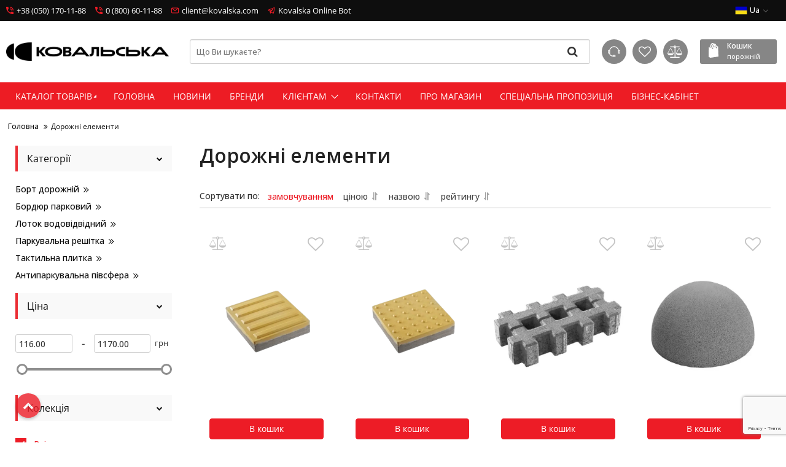

--- FILE ---
content_type: text/html; charset=utf-8
request_url: https://shop.kovalska.com/road-elements/
body_size: 21182
content:

<!DOCTYPE html>
<html  lang="uk" prefix="og: http://ogp.me/ns#">
    <head>
        <link rel="preconnect" href="https://fonts.googleapis.com">
        <link rel="preconnect" href="https://fonts.gstatic.com" crossorigin>
        <link href="https://fonts.googleapis.com/css2?family=Open+Sans:wght@400;500;600&family=Poppins:ital,wght@0,100;0,200;0,300;0,500;0,700;1,100;1,200;1,300;1,500;1,600;1,700&display=swap" rel="stylesheet">
                
            <base href="https://shop.kovalska.com/">
    <script href="https://code.jquery.com/jquery-3.6.0.min.js"></script>
    
    <link href="https://shop.kovalska.com/design/okeffect/fonts/OpenSans/open-sans-v27-latin_cyrillic-regular.woff2" rel="preload" as="font" crossorigin="anonymous" type="font/woff2">
    
    <style>
    @font-face {
        font-family: 'Open Sans';
        font-style: normal;
        font-weight: 400;
        src: url('../fonts/OpenSans/open-sans-v27-latin_cyrillic-regular.eot'); /* IE9 Compat Modes */
        src: local(''),
             url('https://shop.kovalska.com/design/okeffect/fonts/OpenSans/open-sans-v27-latin_cyrillic-regular.eot?#iefix') format('embedded-opentype'), /* IE6-IE8 */
             url('https://shop.kovalska.com/design/okeffect/fonts/OpenSans/open-sans-v27-latin_cyrillic-regular.woff2') format('woff2'), /* Super Modern Browsers */
             url('https://shop.kovalska.com/design/okeffect/fonts/OpenSans/open-sans-v27-latin_cyrillic-regular.woff') format('woff'), /* Modern Browsers */
             url('https://shop.kovalska.com/design/okeffect/fonts/OpenSans/open-sans-v27-latin_cyrillic-regular.ttf') format('truetype'), /* Safari, Android, iOS */
             url('https://shop.kovalska.com/design/okeffect/fonts/OpenSans/open-sans-v27-latin_cyrillic-regular.svg#OpenSans') format('svg'); /* Legacy iOS */
      }
    </style>

    <!-- <script src="https://ajax.googleapis.com/ajax/libs/jquery/3.4.1/jquery.min.js" integrity="sha512-bnIvzh6FU75ZKxp0GXLH9bewza/OIw6dLVh9ICg0gogclmYGguQJWl8U30WpbsGTqbIiAwxTsbe76DErLq5EDQ==" crossorigin="anonymous"></script>
    <link rel="stylesheet" href="https://cdnjs.cloudflare.com/ajax/libs/fancybox/3.5.7/jquery.fancybox.min.css" integrity="sha512-H9jrZiiopUdsLpg94A333EfumgUBpO9MdbxStdeITo+KEIMaNfHNvwyjjDJb+ERPaRS6DpyRlKbvPUasNItRyw==" crossorigin="anonymous">
    <link rel="stylesheet" href="https://cdnjs.cloudflare.com/ajax/libs/font-awesome/4.7.0/css/font-awesome.min.css" integrity="sha512-SfTiTlX6kk+qitfevl/7LibUOeJWlt9rbyDn92a1DqWOw9vWG2MFoays0sgObmWazO5BQPiFucnnEAjpAB+/Sw==" crossorigin="anonymous"> -->

    <script src="/common_js/ed9f00b1ec89c8ceea5f014a8b7625db.js" defer></script>
<link href="cache/css/okeffect.head.89eca395f594a26f633ae30893c9b3ed.css" type="text/css" rel="stylesheet">
<script src="cache/js/okeffect.head.a3e2a4931feb5889b4edba4885f31b08.js" defer></script>

    
    <script>
        const ut_tracker = {
            start: function(name) {
                performance.mark(name + ':start');
            },
            end: function(name) {
                performance.mark(name + ':end');
                performance.measure(name, name + ':start', name + ':end');
                console.log(name + ' duration: ' + performance.getEntriesByName(name)[0].duration);
            }
        }
    </script>
    
        
    <script type="application/ld+json">
    {
        "@context": "https://schema.org/",
        "@type": "WebSite",
        "name": "Інтернет-магазин «ПБГ Ковальська»",
        "url": "https://shop.kovalska.com/",
        "potentialAction": {
        "@type": "SearchAction",
        "target": "https://shop.kovalska.com/all-products/?keyword={search_term_string}",
        "query-input": "required name=search_term_string"
        }
    }
    </script>
    

        
    <script type="application/ld+json">
    {
        "@context": "https://schema.org",
        "@type": "Organization",
        "name": "Інтернет-магазин «ПБГ Ковальська»",
        "url": "https://shop.kovalska.com/",
        "logo": "https://shop.kovalska.com/files/images/favicon.png",
        "sameAs": [
                    "https://www.facebook.com/PBGKovalska",                    "https://www.youtube.com/c/Kovalska_ICG",                    "https://www.instagram.com/kovalska_group/"                ]
            }
    </script>
    

        <title>Дорожні елементи, купити в ShopKovalska</title>

                <meta name="keywords" content="Дорожні елементи"/>
        
            <meta name="description" content="Дорожні елементи"/>
    
    <meta http-equiv="Content-Type" content="text/html; charset=UTF-8">



               <meta name="robots" content="index, follow">
    
    <meta name="viewport" content="width=device-width, initial-scale=1.0">
    <meta name="generator" content="OkayCMS 4.4.0">

        
        
         
        <meta property="og:title" content="Дорожні елементи">
        <meta property="og:type" content="website">
        <meta property="og:url" content="https://shop.kovalska.com/road-elements/">
        <meta property="og:site_name" content="Інтернет-магазин «ПБГ Ковальська»">
        <meta property="og:description" content="">
                    <meta property="og:image" content="https://shop.kovalska.com/files/resized/categories/logo_avenue.330x300.svg">
            <link rel="image_src" href="https://shop.kovalska.com/files/resized/categories/logo_avenue.330x300.svg">
            <meta name="twitter:image" content="https://shop.kovalska.com/files/resized/categories/logo_avenue.330x300.svg">
                <meta name="twitter:url" content="https://shop.kovalska.com/road-elements/">
        <meta name="twitter:site" content="Інтернет-магазин «ПБГ Ковальська»">
        <meta name="twitter:title" content="Дорожні елементи">
        <meta name="twitter:description" content="">
    
                <link rel="canonical" href="https://shop.kovalska.com/road-elements/">
    
                            <link rel="alternate" hreflang="uk" href="https://shop.kovalska.com/road-elements/">
                                <link rel="alternate" hreflang="ru" href="https://shop.kovalska.com/ru/road-elements/">
                        
            <script>ut_tracker.start('render:recaptcha');</script>
        <script src="https://www.google.com/recaptcha/api.js?render=6LdD2r8bAAAAAMhXUuR2yXaMv2eANEFhV5-eINwA"></script>
        <script>
            grecaptcha.ready(function () {
                                    var recaptcha_action = 'other';
                
                var allCaptchеs  = document.getElementsByClassName('fn_recaptchav3');
                grecaptcha.execute('6LdD2r8bAAAAAMhXUuR2yXaMv2eANEFhV5-eINwA', { action: recaptcha_action })
                    .then(function (token) {
                        for (capture of allCaptchеs ) {
                            capture.value = token;
                        }
                    });
            });
        </script>
        <script>ut_tracker.end('render:recaptcha');</script>
    
    <link rel="search" type="application/opensearchdescription+xml" title="https://shop.kovalska.com Search" href="https://shop.kovalska.com/opensearch.xml" />

        <link href="https://shop.kovalska.com/files/images/favicon.png?v=004" type="image/x-icon" rel="icon">
    <link href="https://shop.kovalska.com/files/images/favicon.png?v=004" type="image/x-icon" rel="shortcut icon">

        <script>ut_tracker.start('parsing:page');</script>

    <script>ut_tracker.start('parsing:head:scripts');</script>
        <script>ut_tracker.end('parsing:head:scripts');</script>

    

<script> 
	document.oncopy = function () { 
		var bodyElement = document.body; 
		var selection = getSelection(); 
		var href = document.location.href; 
		var copyright = "<br><br>Джерело: <a href='"+ href +"'>" + href + "</a><br>© Shop Kovalska"; 
		var text = selection + copyright; 
		var divElement = document.createElement('div'); 
		divElement.style.position = 'absolute'; 
		divElement.style.left = '-99999px'; 
		divElement.innerHTML = text; 
		bodyElement.appendChild(divElement); 
		selection.selectAllChildren(divElement); 
		setTimeout(function() { 
			bodyElement.removeChild(divElement);
		}, 0);
	}; 
</script>
    <script>
var fb_analytics = false;
var ga4_analytics = true;
var measurement_id = 'G-CP2FP8C356';
;
var ga_debug_mode = false;
<!-- Google Tag Manager -->
(function(w,d,s,l,i){w[l]=w[l]||[];w[l].push({'gtm.start':
new Date().getTime(),event:'gtm.js'});const f=d.getElementsByTagName(s)[0],
j=d.createElement(s),dl=l!=='dataLayer'?'&l='+l:'';j.async=true;j.src=
'https://www.googletagmanager.com/gtm.js?id='+i+dl;f.parentNode.insertBefore(j,f);
})(window,document,'script','dataLayer','GTM-NN6CQ6S');
var route_name = 'category';
var controller = 'CategoryController';
</script>
    </head>
    <body class="d-flex flex-column other_page body_global_banners">
                                <!-- Google Tag Manager (noscript) -->
    <noscript><iframe src="https://www.googletagmanager.com/ns.html?id=GTM-NN6CQ6S" height="0" width="0" style="display:none;visibility:hidden"></iframe></noscript>

                <header class="fn_header__sticky header">
            <div class="header__top hidden-md-down">
                <div class="container">
                    <div class="d-flex align-items-center flex-nowrap justify-content-between">
                                                <div class="header-contact d-flex align-items-center">
                                                                                                <div class="header-contact__item header-contact--phone">
                                        <a class="d-flex align-items-center header-contact__section" href="tel:+380501701188">
                                                                              <svg width="20px" height="20px" viewBox="0 0 459 459"><path fill="currentColor" d="M433.5,318.75c-30.6,0-61.2-5.1-91.8-15.3c-7.65-2.55-17.851,0-25.5,5.1L260.1,364.65c-71.399-35.7-130.05-96.9-168.3-168.3l56.1-56.1c7.65-7.65,10.2-17.85,5.1-25.5c-7.65-28.05-12.75-58.65-12.75-89.25c0-15.3-10.2-25.5-25.5-25.5H25.5C10.2,0,0,10.2,0,25.5C0,265.2,193.8,459,433.5,459c15.3,0,25.5-10.2,25.5-25.5v-89.25C459,328.95,448.8,318.75,433.5,318.75z M408,229.5h51C459,102,357,0,229.5,0v51C328.95,51,408,130.05,408,229.5z M306,229.5h51c0-71.4-56.1-127.5-127.5-127.5v51C272.85,153,306,186.15,306,229.5z"/></svg>                              
                                            <span>
                                                +38 (050) 170-11-88
                                            </span>
                                        </a>
                                    </div>
                                                                    <div class="header-contact__item header-contact--phone">
                                        <a class="d-flex align-items-center header-contact__section" href="tel:0800601188">
                                                                              <svg width="20px" height="20px" viewBox="0 0 459 459"><path fill="currentColor" d="M433.5,318.75c-30.6,0-61.2-5.1-91.8-15.3c-7.65-2.55-17.851,0-25.5,5.1L260.1,364.65c-71.399-35.7-130.05-96.9-168.3-168.3l56.1-56.1c7.65-7.65,10.2-17.85,5.1-25.5c-7.65-28.05-12.75-58.65-12.75-89.25c0-15.3-10.2-25.5-25.5-25.5H25.5C10.2,0,0,10.2,0,25.5C0,265.2,193.8,459,433.5,459c15.3,0,25.5-10.2,25.5-25.5v-89.25C459,328.95,448.8,318.75,433.5,318.75z M408,229.5h51C459,102,357,0,229.5,0v51C328.95,51,408,130.05,408,229.5z M306,229.5h51c0-71.4-56.1-127.5-127.5-127.5v51C272.85,153,306,186.15,306,229.5z"/></svg>                              
                                            <span>
                                                0 (800) 60-11-88
                                            </span>
                                        </a>
                                    </div>
                                                                                                                        <div class="header-contact__item header-contact--email">
                                    <a class="d-flex align-items-center header-contact__section" href="/cdn-cgi/l/email-protection#1a7976737f746e5a71756c7b7669717b34797577">
                                                                           <svg viewBox="0 0 97.02 97.02" width="26px" height="26px"><path fill="currentColor" d="M85.26,12.766H11.34C5.04,12.766,0,17.812,0,24.12v49.2c0,5.887,5.04,10.933,11.34,10.933h74.34c6.3,0,11.34-5.046,11.34-11.354V24.12C96.6,17.812,91.56,12.766,85.26,12.766z M81.06,21.176L48.3,48.51L16.8,21.176H81.06zM85.26,75.844H11.34c-1.68,0-2.94-1.262-2.94-2.944V24.961l36.96,32.38c0.84,0.841,1.68,0.841,2.94,0.841c0.84,0,2.1-0.421,2.52-0.841L88.2,26.223V72.9C88.2,74.582,86.94,75.844,85.26,75.844z"/></svg>                             
                                        <span>
                                            <span class="__cf_email__" data-cfemail="2f4c43464a415b6f4440594e435c444e014c4042">[email&#160;protected]</span>
                                        </span>
                                    </a>
                                </div>
                                                        <div class="header-contact__item header-contact--email">
                                <a class="d-flex align-items-center header-contact__section" href="https://t.me/KovalskaOnlineBot" target="_blank" >
                                                                                                   <svg width="30px" height="30px" viewBox="0 0 24 24"><path fill="currentColor" d="M23.1117 4.49449C23.4296 2.94472 21.9074 1.65683 20.4317 2.227L2.3425 9.21601C0.694517 9.85273 0.621087 12.1572 2.22518 12.8975L6.1645 14.7157L8.03849 21.2746C8.13583 21.6153 8.40618 21.8791 8.74917 21.968C9.09216 22.0568 9.45658 21.9576 9.70712 21.707L12.5938 18.8203L16.6375 21.8531C17.8113 22.7334 19.5019 22.0922 19.7967 20.6549L23.1117 4.49449ZM3.0633 11.0816L21.1525 4.0926L17.8375 20.2531L13.1 16.6999C12.7019 16.4013 12.1448 16.4409 11.7929 16.7928L10.5565 18.0292L10.928 15.9861L18.2071 8.70703C18.5614 8.35278 18.5988 7.79106 18.2947 7.39293C17.9906 6.99479 17.4389 6.88312 17.0039 7.13168L6.95124 12.876L3.0633 11.0816ZM8.17695 14.4791L8.78333 16.6015L9.01614 15.321C9.05253 15.1209 9.14908 14.9366 9.29291 14.7928L11.5128 12.573L8.17695 14.4791Z"/></svg> 
                                    <span>
                                        Kovalska Online Bot
                                    </span>
                                </a>
                            </div>
                                                    </div>
                        <div class="d-flex align-items-center f_col justify-content-end">
                                                        <div class="switcher d-flex align-items-center">
                                																								<div class="switcher__item d-flex align-items-center switcher__language">
			<div class="switcher__visible d-flex align-items-center">
									<img alt="" width="20" src='https://shop.kovalska.com/files/resized/lang/ua.20x20.png'/>
								<span class="switcher__name hidden-xs-up">Українська</span>
				<span class="switcher__name">ua</span>
			</div>
			<div class="switcher__hidden">
															<a class="switcher__link d-flex align-items-center  active" href="https://shop.kovalska.com/road-elements/">
															<img alt="" width="20" src='https://shop.kovalska.com/files/resized/lang/ua.20x20.png'/>
														<span class="switcher__name">Українська</span>
							<span class="switcher__name hidden-xl-up">ua</span>
						</a>
																				<a class="switcher__link d-flex align-items-center " href="https://shop.kovalska.com/ru/road-elements/">
															<img alt="" width="20" src='https://shop.kovalska.com/files/resized/lang/ru.20x20.png'/>
														<span class="switcher__name">Російська</span>
							<span class="switcher__name hidden-xl-up">ru</span>
						</a>
																					</div>
		</div>
	
                            </div>
                        </div>
                    </div>
                </div>
            </div>
            <div class="header__center ">
                <div class="header__center__sticky ">
                    <div class="container">
                        <div class="f_row no_gutters flex-nowrap align-items-center justify-content-between">
                                                                                    <div class="fn_menu_switch menu_switcher hidden-lg-up">
                                <div class="menu_switcher__heading d-flex align-items-center">
                                    <i class="fa fa-bars catalog_icon"></i>
                                    <span class="" data-language="index_categories">
                                        Меню
                                    </span>
                                </div>
                            </div>
                                                                                    <div class="header__logo logo hidden-md-down">
                                                                            <a class="logo__link "
                                       href="/">
                                            <img src="https://shop.kovalska.com/files/images/logo.png?v=018"
                                             alt="Інтернет-магазин «ПБГ Ковальська»"/>
                                        </a>
                                                                    </div>
                                                                <div class="header__search">
                                    <form id="fn_search" class="fn_search_mob search d-md-flex" action="/all-products/">
                                        <input class="fn_enhanced_search search__input" type="text" name="keyword" value="" aria-label="search" data-language="index_search" placeholder="Що Ви шукаєте?"/>
                                        <button class="search__button d-flex align-items-center justify-content-center" aria-label="search" type="submit"></button>
                                    </form>
                                </div>
                                <div class="header_informers d-flex align-items-center">
                                                                        <div class="fn_search_toggle header_informers__item d-flex align-items-center justify-content-center hidden-md-up">
                                            <svg viewBox="0 0 512 512" width="30px" height="30px"><path fill="currentColor" d="M495,466.2L377.2,348.4c29.2-35.6,46.8-81.2,46.8-130.9C424,103.5,331.5,11,217.5,11C103.4,11,11,103.5,11,217.5   S103.4,424,217.5,424c49.7,0,95.2-17.5,130.8-46.7L466.1,495c8,8,20.9,8,28.9,0C503,487.1,503,474.1,495,466.2z M217.5,382.9   C126.2,382.9,52,308.7,52,217.5S126.2,52,217.5,52C308.7,52,383,126.3,383,217.5S308.7,382.9,217.5,382.9z"/></svg>                                                            
                                    </div>
                                                                        <div class="header_informers__item d-flex align-items-center justify-content-center hidden-md-down">
                                        <a class="callback header_informers__link d-flex align-items-center justify-content-center" href="/contact" data-language="index_back_call" title="Передзвонити вам?">
                                                             <svg viewBox="0 0 235.129 235.129" width="20px" height="20px"><path fill="currentColor" d="M212.027,84.433l-3.954,0.003c-10.912-40.466-48.044-69.228-90.549-69.228c-42.253,0-79.347,28.769-90.44,69.236l-3.987-0.003C10.361,84.441,0,94.802,0,107.538v25.941c0,12.734,10.361,23.094,23.097,23.094h2.874c3.697,29.087,28.603,51.648,58.681,51.648h5.515c2.926,6.87,9.744,11.699,17.669,11.699h19.455c10.585,0,19.197-8.611,19.197-19.195c0-10.586-8.612-19.199-19.197-19.199h-19.455c-7.923,0-14.739,4.828-17.666,11.695h-5.519c-24.347,0-44.154-19.805-44.154-44.148V92.785c7.758-36.299,40.035-62.576,77.027-62.576c37.237,0,69.551,26.267,77.108,62.548v56.31c0,4.142,3.358,7.5,7.5,7.5h9.9c12.735,0,23.096-10.36,23.096-23.095V107.53C235.129,94.795,224.768,84.433,212.027,84.433zM107.836,196.526h19.455c2.314,0,4.197,1.884,4.197,4.199c0,2.314-1.883,4.195-4.197,4.195h-19.455c-2.313,0-4.195-1.882-4.195-4.195C103.641,198.41,105.522,196.526,107.836,196.526z M15,133.479v-25.941c0-4.464,3.632-8.097,8.09-8.097l2.407,0.002v42.129h-2.4C18.632,141.573,15,137.942,15,133.479z M220.129,133.471c0,4.463-3.632,8.095-8.096,8.095h-2.4V99.435l2.4-0.002c4.464,0,8.096,3.632,8.096,8.097V133.471z"/></svg>                                               
                                                                            </a>
                                    </div>
                                                                        <div id="account" class="header_informers__item d-flex align-items-center justify-content-center hidden-md-down">
                                        	<a class="header_informers__link d-flex align-items-center justify-content-center" href="javascript:;" onclick="document.location.href = '/user/login'" title="увійдіть в особистий кабінет">
		               <svg width="20px" height="20px" viewBox="0 0 43.028 43.028"><path fill="currentColor" d="M39.561,33.971l-0.145,0.174c-4.774,5.728-11.133,8.884-17.902,8.884c-6.77,0-13.128-3.155-17.903-8.884l-0.144-0.174l0.034-0.223c0.922-6.014,4.064-10.845,8.847-13.606l0.34-0.196l0.271,0.284c2.259,2.37,5.297,3.674,8.554,3.674s6.295-1.305,8.554-3.674l0.271-0.284l0.34,0.196c4.783,2.761,7.925,7.592,8.848,13.606L39.561,33.971z M21.514,21.489c5.924,0,10.744-4.82,10.744-10.744C32.258,4.821,27.438,0,21.514,0S10.77,4.821,10.77,10.744S15.59,21.489,21.514,21.489z"/></svg>                                                 
        	</a>
                                    </div>
                                                                        <div id="wishlist" class="header_informers__item d-flex align-items-center justify-content-center">
                                        	
	<span class="header_informers__link header_informers__link--empty d-flex align-items-center justify-content-center">
		<i class="d-flex align-items-center fa fa-heart-o"></i>
        <div class="header_informers__link--show_empty">
            <span data-language="wishlist_tooltip_empty">Немає товарів у вибраних</span>
        </div>
	</span>
                                    </div>
                                                                        <div id="comparison" class="header_informers__item d-flex align-items-center justify-content-center">
                                            <div class="header_informers__link header_informers__link--empty d-flex align-items-center justify-content-center" title="Немає товарів для порівняння">
        <i class="d-flex align-items-center fa fa-balance-scale"></i>
                <div class="header_informers__link--show_empty">
            <span data-language="comparison_tooltip_empty">Немає товарів для порівняння</span>
        </div>
    </div>
                                    </div>
                                                                        <div id="cart_informer" class="header_informers__item d-flex align-items-center justify-content-center">
                                            <div class="cart_informer__link  d-flex align-items-center">
        <div class="cart_informer__icon">
                                 <svg viewBox="0 0 495.173 495.173" width="20" height="20"><path fill="currentColor" d="M399.515,116.245l-0.215,0.038l0.055-0.126l-40.608-17.12l-10.342,1.5c-10.908-48.837-39.881-82.962-74.902-82.962c-4.117,0-8.121,0.624-12.063,1.535C248.778,6.95,232.963,0,214.577,0c-53.331,0-79.22,71.002-79.587,134.161l-48.639,7.659l-4.29,325.306l65.682,28.047l265.369-41.099L399.515,116.245zM314.884,105.818l-20.162,3.165c-0.766-20.373-4.44-38.863-10.625-54.625C296.78,61.203,308.73,79.827,314.884,105.818zM261.124,114.299l-31.561,4.976c3.498-24.503,11.988-43.988,22.215-55.662C257.687,77.201,260.933,94.672,261.124,114.299zM193.939,145.788l-56.73,8.117l-35.791-6.319l92.902-14.333c-0.176,3.464-0.421,6.881-0.421,10.449C193.884,144.391,193.939,145.08,193.939,145.788z M168.992,128.81c2.125-50.904,21.334-94.98,45.569-94.98c5.573,0,10.717,1.34,15.401,3.793C211.254,56.68,198.21,87.9,194.834,124.75L168.992,128.81z M215.265,195.161c-11.084,0-20.078-8.99-20.078-20.09c0-11.092,8.994-20.082,20.078-20.082s20.079,8.99,20.079,20.082C235.342,186.17,226.349,195.161,215.265,195.161z M227.788,140.919c0.061-4.478,0.306-8.803,0.689-13.036l88.198-13.836c0.797,4.436,1.424,8.048,1.853,12.836L227.788,140.919z M344.202,175.079c-11.084,0-20.094-8.991-20.094-20.083s9.01-20.075,20.094-20.075s20.07,8.983,20.07,20.075C364.273,166.087,355.286,175.079,344.202,175.079z M352.009,122.08c-0.504-4.868-1.709-9.187-2.526-13.838l8.424-1.715l25.889,11.052L352.009,122.08z"/></svg>                                           
        </div>
        <div>
            <div class="cart_informer__title" data-language="index_cart">Кошик</div>
            <span class="cart_informer__counter">порожній</span>
         </div>
    </div>
                                    </div>
                                </div>
                                                    </div>
                    </div>
                </div>
            </div>
            <div class="header__bottom hidden-md-down">
                <div class="container">
                    <div class="header__bottom_panel f_row no_gutters flex-nowrap align-content-stretch justify-content-between">
                                                                                <div class="catalog_wrap d-lg-flex hidden-md-down ">
                                <div class="catalog_button">
                                    <span class="" data-language="index_categories">
                                        Каталог товарів
                                    </span>
                                    <i class="catalog_button__arrow fa fa-caret-right"></i>
                                </div>
                                                                <nav class="fn_catalog_menu categories_nav fadeInUp animated">
                                    
            <div class="level_1 categories_nav__menu">
            <ul class="categories_menu ">
                                                                                                                                                    <li class="categories_menu__item has_child" style="">
                                <a class="d-flex align-items-center categories_menu__link" href="/ready-mix-concrete-and-mortar/" data-category="171">
                                                                        <span class="categories_menu__name">Товарні бетони та розчини</span>
                                </a>
                                                                
            <div class="level_2 categories_nav__subcategory">
            <ul class="subcategory ">
                                                                                                                                                    <li class="categories_menu__item" style="">
                                <a class="categories_menu__link d-flex align-items-center d-flex align-items-center" href="/ready-mix-concrete/" data-category="172">
                                                                        <i class="categories_menu__icon fa fa-angle-right"></i>
                                                                        <span class="d-flex align-items-center categories_menu__name">Бетон</span>
                                </a>
                            </li>
                                                                                                                                                                                <li class="categories_menu__item" style="">
                                <a class="categories_menu__link d-flex align-items-center d-flex align-items-center" href="/building-mortar/" data-category="173">
                                                                        <i class="categories_menu__icon fa fa-angle-right"></i>
                                                                        <span class="d-flex align-items-center categories_menu__name">Розчинові суміші</span>
                                </a>
                            </li>
                                                                            
            </ul>
        </div>
    
                                                            </li>
                                                                                                                                                                                <li class="categories_menu__item has_child" style="">
                                <a class="d-flex align-items-center categories_menu__link" href="/reinforced-concrete-products/" data-category="174">
                                                                        <span class="categories_menu__name">Залізобетонні вироби</span>
                                </a>
                                                                
            <div class="level_2 categories_nav__subcategory">
            <ul class="subcategory ">
                                                                                                                                                    <li class="categories_menu__item has_child" style="">
                                <a class="d-flex align-items-center categories_menu__link" href="/floor-slabs/" data-category="216">
                                                                            <i class="categories_menu__icon fa fa-angle-right"></i>
                                                                        <span class="categories_menu__name">Плити перекриття</span>
                                </a>
                                                                
                                                            </li>
                                                                                                                                                                                <li class="categories_menu__item has_child" style="">
                                <a class="d-flex align-items-center categories_menu__link" href="/jumpers/" data-category="199">
                                                                            <i class="categories_menu__icon fa fa-angle-right"></i>
                                                                        <span class="categories_menu__name">Перемички</span>
                                </a>
                                                                
                                                            </li>
                                                                                                                                                                                <li class="categories_menu__item" style="">
                                <a class="categories_menu__link d-flex align-items-center d-flex align-items-center" href="/ventilation-blocks/" data-category="177">
                                                                        <i class="categories_menu__icon fa fa-angle-right"></i>
                                                                        <span class="d-flex align-items-center categories_menu__name">Вентиляційні блоки</span>
                                </a>
                            </li>
                                                                                                                                                                                <li class="categories_menu__item has_child" style="">
                                <a class="d-flex align-items-center categories_menu__link" href="/stair-systems/" data-category="191">
                                                                            <i class="categories_menu__icon fa fa-angle-right"></i>
                                                                        <span class="categories_menu__name">Сходові системи</span>
                                </a>
                                                                
                                                            </li>
                                                                                                                                                                                            <li class="categories_menu__item">
                                <a class="d-inline-flex categories_menu__link_all" href="/reinforced-concrete-products/" data-category="203">Дивитись усі</a>
                            </li>
                                            
            </ul>
        </div>
    
                                                            </li>
                                                                                                                                                                                <li class="categories_menu__item has_child" style="">
                                <a class="d-flex align-items-center categories_menu__link" href="/paving-slabs/" data-category="70">
                                                                        <span class="categories_menu__name">Тротуарна плитка</span>
                                </a>
                                                                
            <div class="level_2 categories_nav__subcategory">
            <ul class="subcategory ">
                                                                                                                                                    <li class="categories_menu__item" style="">
                                <a class="categories_menu__link d-flex align-items-center d-flex align-items-center" href="/pavement/" data-category="72">
                                                                        <i class="categories_menu__icon fa fa-angle-right"></i>
                                                                        <span class="d-flex align-items-center categories_menu__name">Бруківка</span>
                                </a>
                            </li>
                                                                                                                                                                                <li class="categories_menu__item" style="">
                                <a class="categories_menu__link d-flex align-items-center d-flex align-items-center" href="/old-town/" data-category="71">
                                                                        <i class="categories_menu__icon fa fa-angle-right"></i>
                                                                        <span class="d-flex align-items-center categories_menu__name">Старе місто</span>
                                </a>
                            </li>
                                                                                                                                                                                <li class="categories_menu__item" style="">
                                <a class="categories_menu__link d-flex align-items-center d-flex align-items-center" href="/mosaics/" data-category="73">
                                                                        <i class="categories_menu__icon fa fa-angle-right"></i>
                                                                        <span class="d-flex align-items-center categories_menu__name">Мозаїка</span>
                                </a>
                            </li>
                                                                                                                                                                                <li class="categories_menu__item" style="">
                                <a class="categories_menu__link d-flex align-items-center d-flex align-items-center" href="/moderns/" data-category="74">
                                                                        <i class="categories_menu__icon fa fa-angle-right"></i>
                                                                        <span class="d-flex align-items-center categories_menu__name">Модерн</span>
                                </a>
                            </li>
                                                                                                                                                        <li class="categories_menu__item">
                                <a class="d-inline-flex categories_menu__link_all" href="/paving-slabs/" data-category="75">Дивитись усі</a>
                            </li>
                                            
            </ul>
        </div>
    
                                                            </li>
                                                                                                                                                                                <li class="categories_menu__item has_child" style="">
                                <a class="d-flex align-items-center categories_menu__link" href="/design-elements/" data-category="77">
                                                                        <span class="categories_menu__name">Елементи дизайну</span>
                                </a>
                                                                
            <div class="level_2 categories_nav__subcategory">
            <ul class="subcategory ">
                                                                                                                                                    <li class="categories_menu__item" style="">
                                <a class="categories_menu__link d-flex align-items-center d-flex align-items-center" href="/facade-stone/" data-category="78">
                                                                        <i class="categories_menu__icon fa fa-angle-right"></i>
                                                                        <span class="d-flex align-items-center categories_menu__name">Фасадний камінь</span>
                                </a>
                            </li>
                                                                                                                                                                                <li class="categories_menu__item" style="">
                                <a class="categories_menu__link d-flex align-items-center d-flex align-items-center" href="/cover-for-fences-and-columns/" data-category="80">
                                                                        <i class="categories_menu__icon fa fa-angle-right"></i>
                                                                        <span class="d-flex align-items-center categories_menu__name">Кришка для парканів і колон</span>
                                </a>
                            </li>
                                                                                                                                                                                <li class="categories_menu__item" style="">
                                <a class="categories_menu__link d-flex align-items-center d-flex align-items-center" href="/block-for-fences-and-columns/" data-category="79">
                                                                        <i class="categories_menu__icon fa fa-angle-right"></i>
                                                                        <span class="d-flex align-items-center categories_menu__name">Блок для парканів і колон </span>
                                </a>
                            </li>
                                                                                                                                                                                <li class="categories_menu__item" style="">
                                <a class="categories_menu__link d-flex align-items-center d-flex align-items-center" href="/reinforced-partition-block/" data-category="81">
                                                                        <i class="categories_menu__icon fa fa-angle-right"></i>
                                                                        <span class="d-flex align-items-center categories_menu__name">Посилений перегородний блок</span>
                                </a>
                            </li>
                                                                                                                                                        <li class="categories_menu__item">
                                <a class="d-inline-flex categories_menu__link_all" href="/design-elements/" data-category="82">Дивитись усі</a>
                            </li>
                                            
            </ul>
        </div>
    
                                                            </li>
                                                                                                                                                                                <li class="categories_menu__item has_child" style="">
                                <a class="d-flex align-items-center categories_menu__link selected" href="/road-elements/" data-category="86">
                                                                        <span class="categories_menu__name">Дорожні елементи</span>
                                </a>
                                                                
            <div class="level_2 categories_nav__subcategory">
            <ul class="subcategory ">
                                                                                                                                                    <li class="categories_menu__item" style="">
                                <a class="categories_menu__link d-flex align-items-center d-flex align-items-center" href="/road-board/" data-category="87">
                                                                        <i class="categories_menu__icon fa fa-angle-right"></i>
                                                                        <span class="d-flex align-items-center categories_menu__name">Борт дорожній</span>
                                </a>
                            </li>
                                                                                                                                                                                <li class="categories_menu__item" style="">
                                <a class="categories_menu__link d-flex align-items-center d-flex align-items-center" href="/park-curb/" data-category="88">
                                                                        <i class="categories_menu__icon fa fa-angle-right"></i>
                                                                        <span class="d-flex align-items-center categories_menu__name">Бордюр парковий</span>
                                </a>
                            </li>
                                                                                                                                                                                <li class="categories_menu__item" style="">
                                <a class="categories_menu__link d-flex align-items-center d-flex align-items-center" href="/drainage-tray/" data-category="89">
                                                                        <i class="categories_menu__icon fa fa-angle-right"></i>
                                                                        <span class="d-flex align-items-center categories_menu__name">Лоток водовідвідний</span>
                                </a>
                            </li>
                                                                                                                                                                                <li class="categories_menu__item" style="">
                                <a class="categories_menu__link d-flex align-items-center d-flex align-items-center" href="/parking-grate/" data-category="91">
                                                                        <i class="categories_menu__icon fa fa-angle-right"></i>
                                                                        <span class="d-flex align-items-center categories_menu__name">Паркувальна решітка</span>
                                </a>
                            </li>
                                                                                                                                                        <li class="categories_menu__item">
                                <a class="d-inline-flex categories_menu__link_all" href="/road-elements/" data-category="92">Дивитись усі</a>
                            </li>
                                            
            </ul>
        </div>
    
                                                            </li>
                                                                                                                                                                                <li class="categories_menu__item has_child" style="">
                                <a class="d-flex align-items-center categories_menu__link" href="/building-blocks/" data-category="221">
                                                                        <span class="categories_menu__name">Будівельні блоки</span>
                                </a>
                                                                
            <div class="level_2 categories_nav__subcategory">
            <ul class="subcategory ">
                                                                                                                                                    <li class="categories_menu__item" style="">
                                <a class="categories_menu__link d-flex align-items-center d-flex align-items-center" href="/concrete-blocks/" data-category="222">
                                                                        <i class="categories_menu__icon fa fa-angle-right"></i>
                                                                        <span class="d-flex align-items-center categories_menu__name">Бетонні</span>
                                </a>
                            </li>
                                                                                                                                                                                <li class="categories_menu__item" style="">
                                <a class="categories_menu__link d-flex align-items-center d-flex align-items-center" href="/expanded-clay-concrete-blocks/" data-category="223">
                                                                        <i class="categories_menu__icon fa fa-angle-right"></i>
                                                                        <span class="d-flex align-items-center categories_menu__name">Керамзитобетонні</span>
                                </a>
                            </li>
                                                                            
            </ul>
        </div>
    
                                                            </li>
                                                                                                                                                                                                                                                                                                                                        
            </ul>
        </div>
    
                                </nav>
                            </div>
                                                                        <div class="header__menu d-flex flex-wrap">
                                
    
        <ul class="fn_menu_list menu_group__list menu_group__list--1 menu_group--header">
                        <li class="menu_group__item menu_group__item--1 ">
            <a class="menu_group__link"  href="/" >
                <span>Головна</span>
            </a>
            
        
        </li>
                                <li class="menu_group__item menu_group__item--1 ">
            <a class="menu_group__link"  href="/news/" >
                <span>Новини</span>
            </a>
            
        
        </li>
                                <li class="menu_group__item menu_group__item--1 ">
            <a class="menu_group__link"  href="/brands/" >
                <span>Бренди</span>
            </a>
            
        
        </li>
                                <li class="menu_group__item menu_group__item--1 menu_eventer">
            <a class="menu_group__link"  href="/" >
                <span>Клієнтам</span>
            </a>
            
        <ul class="fn_menu_list menu_group__list menu_group__list--2 menu_group--header">
                        <li class="menu_group__item menu_group__item--2 ">
            <a class="menu_group__link"  href="/delivery/" >
                <span>Доставка</span>
            </a>
            
        
        </li>
                                <li class="menu_group__item menu_group__item--2 ">
            <a class="menu_group__link"  href="/payment/" >
                <span>Оплата</span>
            </a>
            
        
        </li>
                                <li class="menu_group__item menu_group__item--2 ">
            <a class="menu_group__link"  href="/umovi-povernennya-produktsii/" >
                <span>Повернення</span>
            </a>
            
        
        </li>
                                                <li class="menu_group__item menu_group__item--2 ">
            <a class="menu_group__link"  href="/dogovory/" >
                <span>Договори</span>
            </a>
            
        
        </li>
                    </ul>
        
        </li>
                                <li class="menu_group__item menu_group__item--1 ">
            <a class="menu_group__link"  href="/contact/" >
                <span>Контакти</span>
            </a>
            
        
        </li>
                                                                <li class="menu_group__item menu_group__item--1 ">
            <a class="menu_group__link"  href="/about-shop/" >
                <span>Про магазин</span>
            </a>
            
        
        </li>
                                                                                <li class="menu_group__item menu_group__item--1 ">
            <a class="menu_group__link"  href="https://shop.kovalska.com/files/uploads/special_offer.pdf" target="_blank">
                <span>Спеціальна пропозиція</span>
            </a>
            
        
        </li>
                                <li class="menu_group__item menu_group__item--1 ">
            <a class="menu_group__link"  href="https://business.kovalska.com/login" target="_blank">
                <span>Бізнес-кабінет</span>
            </a>
            
        
        </li>
                    </ul>
        

                        </div>
                    </div>
                </div>
            </div>
        </header>
                <div id="fn_content" class="main">
                        <div class="">
                                
                            </div>
                                        <div class="container">
                    	<ol itemscope itemtype="https://schema.org/BreadcrumbList" class="breadcrumbs d-flex flex-wrap align-items-center">
        		<li itemprop="itemListElement" itemscope
			itemtype="https://schema.org/ListItem" class="d-inline-flex align-items-center breadcrumbs__item">
			<a itemprop="item" href="/">
				<span itemprop="name" data-language="breadcrumb_home" title="Головна">Головна</span>
			</a>
			<meta itemprop="position" content="1" />
		</li>

                                            											<li itemprop="itemListElement" itemscope
							itemtype="https://schema.org/ListItem" class="d-inline-flex align-items-center breadcrumbs__item">
							<span itemprop="name">Дорожні елементи</span>
							<meta itemprop="position" content="2" />
						</li>
                                                
                    	</ol>
                    <div class="fn_ajax_content">
                        <div class="clearfix">
        <div class="fn_mobile_toogle sidebar filter_sticky scroll_content d-lg-flex flex-lg-column">
        <div class="fn_mobile_toogle sidebar__header sidebar__boxed hidden-lg-up">
            <div class="fn_switch_mobile_filter sidebar__header--close">
                                      <svg class="remove_icon" width="20" height="20" viewBox="0 0 20 20"><path fill="currentColor" d="M15.833 5.346l-1.179-1.179-4.654 4.654-4.654-4.654-1.179 1.179 4.654 4.654-4.654 4.654 1.179 1.179 4.654-4.654 4.654 4.654 1.179-1.179-4.654-4.654z"></path></svg>                                          
                <span data-language="mobile_filter_close">Закрити</span>
            </div>
                            <div class="sidebar__header--reset">
                    <form method="post">
                        <button type="submit" name="prg_seo_hide" class="fn_filter_reset mobile_filter__reset" value="https://shop.kovalska.com/road-elements/">
                                                    <svg height="20px" width="20px" viewBox="0 0 24 24"><path fill="currentColor" d="M 15.324219 4.445313 C 13.496094 3.640625 11.433594 3.515625 9.515625 4.121094 C 5.871094 5.269531 3.507813 8.726563 3.753906 12.53125 L 1.265625 12.695313 C 0.945313 7.738281 4.027344 3.238281 8.765625 1.742188 C 11.539063 0.867188 14.546875 1.171875 17.097656 2.550781 L 19.484375 0 L 20.121094 7.074219 L 12.628906 7.324219 Z M 15.230469 22.257813 C 14.179688 22.585938 13.089844 22.753906 12.007813 22.753906 C 10.242188 22.753906 8.488281 22.296875 6.90625 21.445313 L 4.515625 24 L 3.882813 16.925781 L 11.371094 16.675781 L 8.679688 19.554688 C 10.5 20.355469 12.5625 20.484375 14.480469 19.878906 C 18.125 18.726563 20.492188 15.265625 20.246094 11.46875 L 22.730469 11.304688 C 23.058594 16.253906 19.972656 20.757813 15.230469 22.257813 Z "/></svg>                                        
                            <span>Скинути</span>
                        </button>
                    </form>
                </div>
                    </div>

        <div class="fn_selected_features">
                            <!-- selected filters -->
                    </div>

        <div class="fn_features">
                                <div class="sidebar__boxed hidden-md-down">
        <div class="filters filters_catalog">
            <div class="fn_switch filter__name d-flex align-items-center justify-content-between">
                <span data-language="features_catalog">Категорії</span>
                <span class="d-flex align-items-center filter__name_arrow fa fa-chevron-down"></span>
            </div>
            <div class="filter__group">
                
                
                                            <div class="level_1 filter__catalog_menu ">
                                                                                                <div class="filter__catalog_item has_child">
                                        <a                                                class="filter__catalog_link"
                                                                                                    href="/road-board/"
                                                                                                data-category="87"
                                        >
                                                                                            <div class="filter_catalog__no_image d-flex align-items-center justify-content-center" title="Борт дорожній">
                                                                <svg width="26px" height="26px" viewBox="0 0 455 455"><path d="M360.967,130.599c-4.06-0.818-8.018,1.8-8.841,5.86c-0.823,4.06,1.801,8.018,5.86,8.841c1.147,0.232,2.013,1.286,2.013,2.45v160c0,1.355-1.145,2.5-2.5,2.5H179.676c-4.142,0-7.5,3.357-7.5,7.5s3.358,7.5,7.5,7.5H357.5c9.649,0,17.5-7.851,17.5-17.5v-160C375,139.46,369.099,132.247,360.967,130.599z"fill="currentColor" /><path d="M274.824,130.25H97.5c-9.649,0-17.5,7.851-17.5,17.5v160c0,8.063,5.48,15.046,13.326,16.982c0.604,0.149,1.208,0.221,1.803,0.221c3.369,0,6.432-2.287,7.276-5.705c0.992-4.021-1.463-8.086-5.484-9.078c-0.955-0.235-1.92-1.143-1.92-2.42v-160c0-1.355,1.145-2.5,2.5-2.5h177.324c4.142,0,7.5-3.357,7.5-7.5S278.966,130.25,274.824,130.25z"fill="currentColor" /><path d="M235.363,170.798c-2.655-0.363-5.3-0.548-7.863-0.548c-31.706,0-57.5,25.794-57.5,57.5c0,2.563,0.185,5.209,0.548,7.863c0.515,3.759,3.731,6.483,7.421,6.483c0.339,0,0.682-0.023,1.027-0.07c4.104-0.562,6.975-4.345,6.413-8.448c-0.271-1.982-0.409-3.943-0.409-5.828c0-23.435,19.065-42.5,42.5-42.5c1.884,0,3.845,0.138,5.828,0.409c4.108,0.564,7.886-2.309,8.448-6.413C242.338,175.143,239.467,171.359,235.363,170.798z"fill="currentColor" /><path d="M219.127,284.636c2.789,0.407,5.605,0.614,8.373,0.614c31.706,0,57.5-25.794,57.5-57.5c0-2.77-0.207-5.587-0.613-8.373c-0.599-4.099-4.408-6.934-8.505-6.337c-4.099,0.599-6.936,4.406-6.337,8.505c0.303,2.071,0.456,4.158,0.456,6.205c0,23.435-19.065,42.5-42.5,42.5c-2.044,0-4.132-0.153-6.205-0.456c-4.099-0.6-7.907,2.238-8.505,6.337S215.028,284.037,219.127,284.636z"fill="currentColor" /><path d="M318.5,203.25c9.098,0,16.5-7.402,16.5-16.5c0-8.318-6.227-15.355-14.484-16.37c-2.293-0.277-4.585,0.509-6.218,2.142l-10.027,10.027c-1.633,1.632-2.422,3.926-2.141,6.217C303.145,197.023,310.183,203.25,318.5,203.25z"fill="currentColor" /><path d="M117.5,114.75h30c4.142,0,7.5-3.357,7.5-7.5s-3.358-7.5-7.5-7.5h-30c-4.142,0-7.5,3.357-7.5,7.5S113.358,114.75,117.5,114.75z"fill="currentColor" /><path d="M388.367,66.633C345.397,23.664,288.268,0,227.5,0S109.603,23.664,66.633,66.633C23.664,109.603,0,166.732,0,227.5s23.664,117.897,66.633,160.867C109.603,431.336,166.732,455,227.5,455s117.897-23.664,160.867-66.633C431.336,345.397,455,288.268,455,227.5S431.336,109.603,388.367,66.633z M15,227.5C15,110.327,110.327,15,227.5,15c55.894,0,106.807,21.703,144.783,57.11L72.11,372.283C36.703,334.307,15,283.395,15,227.5z M227.5,440c-55.894,0-106.807-21.703-144.783-57.11L382.89,82.717C418.297,120.693,440,171.606,440,227.5C440,344.673,344.673,440,227.5,440z"fill="currentColor" /></svg>                                                    
                                                </div>
                                                                                        <span>Борт дорожній</span>
                                                                                                                        <svg width="24" height="24" viewBox="0 0 16 16"><path fill="currentColor" d="M2 13h2l5-5-5-5h-2l5 5z"></path><path fill="currentColor" d="M7 13h2l5-5-5-5h-2l5 5z"></path></svg>                                    
                                                                                    </a>
                                    </div>
                                                                                                                                <div class="filter__catalog_item has_child">
                                        <a                                                class="filter__catalog_link"
                                                                                                    href="/park-curb/"
                                                                                                data-category="88"
                                        >
                                                                                            <div class="filter_catalog__no_image d-flex align-items-center justify-content-center" title="Бордюр парковий">
                                                                <svg width="26px" height="26px" viewBox="0 0 455 455"><path d="M360.967,130.599c-4.06-0.818-8.018,1.8-8.841,5.86c-0.823,4.06,1.801,8.018,5.86,8.841c1.147,0.232,2.013,1.286,2.013,2.45v160c0,1.355-1.145,2.5-2.5,2.5H179.676c-4.142,0-7.5,3.357-7.5,7.5s3.358,7.5,7.5,7.5H357.5c9.649,0,17.5-7.851,17.5-17.5v-160C375,139.46,369.099,132.247,360.967,130.599z"fill="currentColor" /><path d="M274.824,130.25H97.5c-9.649,0-17.5,7.851-17.5,17.5v160c0,8.063,5.48,15.046,13.326,16.982c0.604,0.149,1.208,0.221,1.803,0.221c3.369,0,6.432-2.287,7.276-5.705c0.992-4.021-1.463-8.086-5.484-9.078c-0.955-0.235-1.92-1.143-1.92-2.42v-160c0-1.355,1.145-2.5,2.5-2.5h177.324c4.142,0,7.5-3.357,7.5-7.5S278.966,130.25,274.824,130.25z"fill="currentColor" /><path d="M235.363,170.798c-2.655-0.363-5.3-0.548-7.863-0.548c-31.706,0-57.5,25.794-57.5,57.5c0,2.563,0.185,5.209,0.548,7.863c0.515,3.759,3.731,6.483,7.421,6.483c0.339,0,0.682-0.023,1.027-0.07c4.104-0.562,6.975-4.345,6.413-8.448c-0.271-1.982-0.409-3.943-0.409-5.828c0-23.435,19.065-42.5,42.5-42.5c1.884,0,3.845,0.138,5.828,0.409c4.108,0.564,7.886-2.309,8.448-6.413C242.338,175.143,239.467,171.359,235.363,170.798z"fill="currentColor" /><path d="M219.127,284.636c2.789,0.407,5.605,0.614,8.373,0.614c31.706,0,57.5-25.794,57.5-57.5c0-2.77-0.207-5.587-0.613-8.373c-0.599-4.099-4.408-6.934-8.505-6.337c-4.099,0.599-6.936,4.406-6.337,8.505c0.303,2.071,0.456,4.158,0.456,6.205c0,23.435-19.065,42.5-42.5,42.5c-2.044,0-4.132-0.153-6.205-0.456c-4.099-0.6-7.907,2.238-8.505,6.337S215.028,284.037,219.127,284.636z"fill="currentColor" /><path d="M318.5,203.25c9.098,0,16.5-7.402,16.5-16.5c0-8.318-6.227-15.355-14.484-16.37c-2.293-0.277-4.585,0.509-6.218,2.142l-10.027,10.027c-1.633,1.632-2.422,3.926-2.141,6.217C303.145,197.023,310.183,203.25,318.5,203.25z"fill="currentColor" /><path d="M117.5,114.75h30c4.142,0,7.5-3.357,7.5-7.5s-3.358-7.5-7.5-7.5h-30c-4.142,0-7.5,3.357-7.5,7.5S113.358,114.75,117.5,114.75z"fill="currentColor" /><path d="M388.367,66.633C345.397,23.664,288.268,0,227.5,0S109.603,23.664,66.633,66.633C23.664,109.603,0,166.732,0,227.5s23.664,117.897,66.633,160.867C109.603,431.336,166.732,455,227.5,455s117.897-23.664,160.867-66.633C431.336,345.397,455,288.268,455,227.5S431.336,109.603,388.367,66.633z M15,227.5C15,110.327,110.327,15,227.5,15c55.894,0,106.807,21.703,144.783,57.11L72.11,372.283C36.703,334.307,15,283.395,15,227.5z M227.5,440c-55.894,0-106.807-21.703-144.783-57.11L382.89,82.717C418.297,120.693,440,171.606,440,227.5C440,344.673,344.673,440,227.5,440z"fill="currentColor" /></svg>                                                    
                                                </div>
                                                                                        <span>Бордюр парковий</span>
                                                                                                                        <svg width="24" height="24" viewBox="0 0 16 16"><path fill="currentColor" d="M2 13h2l5-5-5-5h-2l5 5z"></path><path fill="currentColor" d="M7 13h2l5-5-5-5h-2l5 5z"></path></svg>                                    
                                                                                    </a>
                                    </div>
                                                                                                                                <div class="filter__catalog_item has_child">
                                        <a                                                class="filter__catalog_link"
                                                                                                    href="/drainage-tray/"
                                                                                                data-category="89"
                                        >
                                                                                            <div class="filter_catalog__no_image d-flex align-items-center justify-content-center" title="Лоток водовідвідний">
                                                                <svg width="26px" height="26px" viewBox="0 0 455 455"><path d="M360.967,130.599c-4.06-0.818-8.018,1.8-8.841,5.86c-0.823,4.06,1.801,8.018,5.86,8.841c1.147,0.232,2.013,1.286,2.013,2.45v160c0,1.355-1.145,2.5-2.5,2.5H179.676c-4.142,0-7.5,3.357-7.5,7.5s3.358,7.5,7.5,7.5H357.5c9.649,0,17.5-7.851,17.5-17.5v-160C375,139.46,369.099,132.247,360.967,130.599z"fill="currentColor" /><path d="M274.824,130.25H97.5c-9.649,0-17.5,7.851-17.5,17.5v160c0,8.063,5.48,15.046,13.326,16.982c0.604,0.149,1.208,0.221,1.803,0.221c3.369,0,6.432-2.287,7.276-5.705c0.992-4.021-1.463-8.086-5.484-9.078c-0.955-0.235-1.92-1.143-1.92-2.42v-160c0-1.355,1.145-2.5,2.5-2.5h177.324c4.142,0,7.5-3.357,7.5-7.5S278.966,130.25,274.824,130.25z"fill="currentColor" /><path d="M235.363,170.798c-2.655-0.363-5.3-0.548-7.863-0.548c-31.706,0-57.5,25.794-57.5,57.5c0,2.563,0.185,5.209,0.548,7.863c0.515,3.759,3.731,6.483,7.421,6.483c0.339,0,0.682-0.023,1.027-0.07c4.104-0.562,6.975-4.345,6.413-8.448c-0.271-1.982-0.409-3.943-0.409-5.828c0-23.435,19.065-42.5,42.5-42.5c1.884,0,3.845,0.138,5.828,0.409c4.108,0.564,7.886-2.309,8.448-6.413C242.338,175.143,239.467,171.359,235.363,170.798z"fill="currentColor" /><path d="M219.127,284.636c2.789,0.407,5.605,0.614,8.373,0.614c31.706,0,57.5-25.794,57.5-57.5c0-2.77-0.207-5.587-0.613-8.373c-0.599-4.099-4.408-6.934-8.505-6.337c-4.099,0.599-6.936,4.406-6.337,8.505c0.303,2.071,0.456,4.158,0.456,6.205c0,23.435-19.065,42.5-42.5,42.5c-2.044,0-4.132-0.153-6.205-0.456c-4.099-0.6-7.907,2.238-8.505,6.337S215.028,284.037,219.127,284.636z"fill="currentColor" /><path d="M318.5,203.25c9.098,0,16.5-7.402,16.5-16.5c0-8.318-6.227-15.355-14.484-16.37c-2.293-0.277-4.585,0.509-6.218,2.142l-10.027,10.027c-1.633,1.632-2.422,3.926-2.141,6.217C303.145,197.023,310.183,203.25,318.5,203.25z"fill="currentColor" /><path d="M117.5,114.75h30c4.142,0,7.5-3.357,7.5-7.5s-3.358-7.5-7.5-7.5h-30c-4.142,0-7.5,3.357-7.5,7.5S113.358,114.75,117.5,114.75z"fill="currentColor" /><path d="M388.367,66.633C345.397,23.664,288.268,0,227.5,0S109.603,23.664,66.633,66.633C23.664,109.603,0,166.732,0,227.5s23.664,117.897,66.633,160.867C109.603,431.336,166.732,455,227.5,455s117.897-23.664,160.867-66.633C431.336,345.397,455,288.268,455,227.5S431.336,109.603,388.367,66.633z M15,227.5C15,110.327,110.327,15,227.5,15c55.894,0,106.807,21.703,144.783,57.11L72.11,372.283C36.703,334.307,15,283.395,15,227.5z M227.5,440c-55.894,0-106.807-21.703-144.783-57.11L382.89,82.717C418.297,120.693,440,171.606,440,227.5C440,344.673,344.673,440,227.5,440z"fill="currentColor" /></svg>                                                    
                                                </div>
                                                                                        <span>Лоток водовідвідний</span>
                                                                                                                        <svg width="24" height="24" viewBox="0 0 16 16"><path fill="currentColor" d="M2 13h2l5-5-5-5h-2l5 5z"></path><path fill="currentColor" d="M7 13h2l5-5-5-5h-2l5 5z"></path></svg>                                    
                                                                                    </a>
                                    </div>
                                                                                                                                <div class="filter__catalog_item has_child">
                                        <a                                                class="filter__catalog_link"
                                                                                                    href="/parking-grate/"
                                                                                                data-category="91"
                                        >
                                                                                            <div class="filter_catalog__no_image d-flex align-items-center justify-content-center" title="Паркувальна решітка">
                                                                <svg width="26px" height="26px" viewBox="0 0 455 455"><path d="M360.967,130.599c-4.06-0.818-8.018,1.8-8.841,5.86c-0.823,4.06,1.801,8.018,5.86,8.841c1.147,0.232,2.013,1.286,2.013,2.45v160c0,1.355-1.145,2.5-2.5,2.5H179.676c-4.142,0-7.5,3.357-7.5,7.5s3.358,7.5,7.5,7.5H357.5c9.649,0,17.5-7.851,17.5-17.5v-160C375,139.46,369.099,132.247,360.967,130.599z"fill="currentColor" /><path d="M274.824,130.25H97.5c-9.649,0-17.5,7.851-17.5,17.5v160c0,8.063,5.48,15.046,13.326,16.982c0.604,0.149,1.208,0.221,1.803,0.221c3.369,0,6.432-2.287,7.276-5.705c0.992-4.021-1.463-8.086-5.484-9.078c-0.955-0.235-1.92-1.143-1.92-2.42v-160c0-1.355,1.145-2.5,2.5-2.5h177.324c4.142,0,7.5-3.357,7.5-7.5S278.966,130.25,274.824,130.25z"fill="currentColor" /><path d="M235.363,170.798c-2.655-0.363-5.3-0.548-7.863-0.548c-31.706,0-57.5,25.794-57.5,57.5c0,2.563,0.185,5.209,0.548,7.863c0.515,3.759,3.731,6.483,7.421,6.483c0.339,0,0.682-0.023,1.027-0.07c4.104-0.562,6.975-4.345,6.413-8.448c-0.271-1.982-0.409-3.943-0.409-5.828c0-23.435,19.065-42.5,42.5-42.5c1.884,0,3.845,0.138,5.828,0.409c4.108,0.564,7.886-2.309,8.448-6.413C242.338,175.143,239.467,171.359,235.363,170.798z"fill="currentColor" /><path d="M219.127,284.636c2.789,0.407,5.605,0.614,8.373,0.614c31.706,0,57.5-25.794,57.5-57.5c0-2.77-0.207-5.587-0.613-8.373c-0.599-4.099-4.408-6.934-8.505-6.337c-4.099,0.599-6.936,4.406-6.337,8.505c0.303,2.071,0.456,4.158,0.456,6.205c0,23.435-19.065,42.5-42.5,42.5c-2.044,0-4.132-0.153-6.205-0.456c-4.099-0.6-7.907,2.238-8.505,6.337S215.028,284.037,219.127,284.636z"fill="currentColor" /><path d="M318.5,203.25c9.098,0,16.5-7.402,16.5-16.5c0-8.318-6.227-15.355-14.484-16.37c-2.293-0.277-4.585,0.509-6.218,2.142l-10.027,10.027c-1.633,1.632-2.422,3.926-2.141,6.217C303.145,197.023,310.183,203.25,318.5,203.25z"fill="currentColor" /><path d="M117.5,114.75h30c4.142,0,7.5-3.357,7.5-7.5s-3.358-7.5-7.5-7.5h-30c-4.142,0-7.5,3.357-7.5,7.5S113.358,114.75,117.5,114.75z"fill="currentColor" /><path d="M388.367,66.633C345.397,23.664,288.268,0,227.5,0S109.603,23.664,66.633,66.633C23.664,109.603,0,166.732,0,227.5s23.664,117.897,66.633,160.867C109.603,431.336,166.732,455,227.5,455s117.897-23.664,160.867-66.633C431.336,345.397,455,288.268,455,227.5S431.336,109.603,388.367,66.633z M15,227.5C15,110.327,110.327,15,227.5,15c55.894,0,106.807,21.703,144.783,57.11L72.11,372.283C36.703,334.307,15,283.395,15,227.5z M227.5,440c-55.894,0-106.807-21.703-144.783-57.11L382.89,82.717C418.297,120.693,440,171.606,440,227.5C440,344.673,344.673,440,227.5,440z"fill="currentColor" /></svg>                                                    
                                                </div>
                                                                                        <span>Паркувальна решітка</span>
                                                                                                                        <svg width="24" height="24" viewBox="0 0 16 16"><path fill="currentColor" d="M2 13h2l5-5-5-5h-2l5 5z"></path><path fill="currentColor" d="M7 13h2l5-5-5-5h-2l5 5z"></path></svg>                                    
                                                                                    </a>
                                    </div>
                                                                                                                                <div class="filter__catalog_item has_child">
                                        <a                                                class="filter__catalog_link"
                                                                                                    href="/tactile-tiles/"
                                                                                                data-category="92"
                                        >
                                                                                            <div class="filter_catalog__no_image d-flex align-items-center justify-content-center" title="Тактильна плитка">
                                                                <svg width="26px" height="26px" viewBox="0 0 455 455"><path d="M360.967,130.599c-4.06-0.818-8.018,1.8-8.841,5.86c-0.823,4.06,1.801,8.018,5.86,8.841c1.147,0.232,2.013,1.286,2.013,2.45v160c0,1.355-1.145,2.5-2.5,2.5H179.676c-4.142,0-7.5,3.357-7.5,7.5s3.358,7.5,7.5,7.5H357.5c9.649,0,17.5-7.851,17.5-17.5v-160C375,139.46,369.099,132.247,360.967,130.599z"fill="currentColor" /><path d="M274.824,130.25H97.5c-9.649,0-17.5,7.851-17.5,17.5v160c0,8.063,5.48,15.046,13.326,16.982c0.604,0.149,1.208,0.221,1.803,0.221c3.369,0,6.432-2.287,7.276-5.705c0.992-4.021-1.463-8.086-5.484-9.078c-0.955-0.235-1.92-1.143-1.92-2.42v-160c0-1.355,1.145-2.5,2.5-2.5h177.324c4.142,0,7.5-3.357,7.5-7.5S278.966,130.25,274.824,130.25z"fill="currentColor" /><path d="M235.363,170.798c-2.655-0.363-5.3-0.548-7.863-0.548c-31.706,0-57.5,25.794-57.5,57.5c0,2.563,0.185,5.209,0.548,7.863c0.515,3.759,3.731,6.483,7.421,6.483c0.339,0,0.682-0.023,1.027-0.07c4.104-0.562,6.975-4.345,6.413-8.448c-0.271-1.982-0.409-3.943-0.409-5.828c0-23.435,19.065-42.5,42.5-42.5c1.884,0,3.845,0.138,5.828,0.409c4.108,0.564,7.886-2.309,8.448-6.413C242.338,175.143,239.467,171.359,235.363,170.798z"fill="currentColor" /><path d="M219.127,284.636c2.789,0.407,5.605,0.614,8.373,0.614c31.706,0,57.5-25.794,57.5-57.5c0-2.77-0.207-5.587-0.613-8.373c-0.599-4.099-4.408-6.934-8.505-6.337c-4.099,0.599-6.936,4.406-6.337,8.505c0.303,2.071,0.456,4.158,0.456,6.205c0,23.435-19.065,42.5-42.5,42.5c-2.044,0-4.132-0.153-6.205-0.456c-4.099-0.6-7.907,2.238-8.505,6.337S215.028,284.037,219.127,284.636z"fill="currentColor" /><path d="M318.5,203.25c9.098,0,16.5-7.402,16.5-16.5c0-8.318-6.227-15.355-14.484-16.37c-2.293-0.277-4.585,0.509-6.218,2.142l-10.027,10.027c-1.633,1.632-2.422,3.926-2.141,6.217C303.145,197.023,310.183,203.25,318.5,203.25z"fill="currentColor" /><path d="M117.5,114.75h30c4.142,0,7.5-3.357,7.5-7.5s-3.358-7.5-7.5-7.5h-30c-4.142,0-7.5,3.357-7.5,7.5S113.358,114.75,117.5,114.75z"fill="currentColor" /><path d="M388.367,66.633C345.397,23.664,288.268,0,227.5,0S109.603,23.664,66.633,66.633C23.664,109.603,0,166.732,0,227.5s23.664,117.897,66.633,160.867C109.603,431.336,166.732,455,227.5,455s117.897-23.664,160.867-66.633C431.336,345.397,455,288.268,455,227.5S431.336,109.603,388.367,66.633z M15,227.5C15,110.327,110.327,15,227.5,15c55.894,0,106.807,21.703,144.783,57.11L72.11,372.283C36.703,334.307,15,283.395,15,227.5z M227.5,440c-55.894,0-106.807-21.703-144.783-57.11L382.89,82.717C418.297,120.693,440,171.606,440,227.5C440,344.673,344.673,440,227.5,440z"fill="currentColor" /></svg>                                                    
                                                </div>
                                                                                        <span>Тактильна плитка</span>
                                                                                                                        <svg width="24" height="24" viewBox="0 0 16 16"><path fill="currentColor" d="M2 13h2l5-5-5-5h-2l5 5z"></path><path fill="currentColor" d="M7 13h2l5-5-5-5h-2l5 5z"></path></svg>                                    
                                                                                    </a>
                                    </div>
                                                                                                                                <div class="filter__catalog_item has_child">
                                        <a                                                class="filter__catalog_link"
                                                                                                    href="/anti-parking-hemisphere/"
                                                                                                data-category="90"
                                        >
                                                                                            <div class="filter_catalog__no_image d-flex align-items-center justify-content-center" title="Антипаркувальна півсфера">
                                                                <svg width="26px" height="26px" viewBox="0 0 455 455"><path d="M360.967,130.599c-4.06-0.818-8.018,1.8-8.841,5.86c-0.823,4.06,1.801,8.018,5.86,8.841c1.147,0.232,2.013,1.286,2.013,2.45v160c0,1.355-1.145,2.5-2.5,2.5H179.676c-4.142,0-7.5,3.357-7.5,7.5s3.358,7.5,7.5,7.5H357.5c9.649,0,17.5-7.851,17.5-17.5v-160C375,139.46,369.099,132.247,360.967,130.599z"fill="currentColor" /><path d="M274.824,130.25H97.5c-9.649,0-17.5,7.851-17.5,17.5v160c0,8.063,5.48,15.046,13.326,16.982c0.604,0.149,1.208,0.221,1.803,0.221c3.369,0,6.432-2.287,7.276-5.705c0.992-4.021-1.463-8.086-5.484-9.078c-0.955-0.235-1.92-1.143-1.92-2.42v-160c0-1.355,1.145-2.5,2.5-2.5h177.324c4.142,0,7.5-3.357,7.5-7.5S278.966,130.25,274.824,130.25z"fill="currentColor" /><path d="M235.363,170.798c-2.655-0.363-5.3-0.548-7.863-0.548c-31.706,0-57.5,25.794-57.5,57.5c0,2.563,0.185,5.209,0.548,7.863c0.515,3.759,3.731,6.483,7.421,6.483c0.339,0,0.682-0.023,1.027-0.07c4.104-0.562,6.975-4.345,6.413-8.448c-0.271-1.982-0.409-3.943-0.409-5.828c0-23.435,19.065-42.5,42.5-42.5c1.884,0,3.845,0.138,5.828,0.409c4.108,0.564,7.886-2.309,8.448-6.413C242.338,175.143,239.467,171.359,235.363,170.798z"fill="currentColor" /><path d="M219.127,284.636c2.789,0.407,5.605,0.614,8.373,0.614c31.706,0,57.5-25.794,57.5-57.5c0-2.77-0.207-5.587-0.613-8.373c-0.599-4.099-4.408-6.934-8.505-6.337c-4.099,0.599-6.936,4.406-6.337,8.505c0.303,2.071,0.456,4.158,0.456,6.205c0,23.435-19.065,42.5-42.5,42.5c-2.044,0-4.132-0.153-6.205-0.456c-4.099-0.6-7.907,2.238-8.505,6.337S215.028,284.037,219.127,284.636z"fill="currentColor" /><path d="M318.5,203.25c9.098,0,16.5-7.402,16.5-16.5c0-8.318-6.227-15.355-14.484-16.37c-2.293-0.277-4.585,0.509-6.218,2.142l-10.027,10.027c-1.633,1.632-2.422,3.926-2.141,6.217C303.145,197.023,310.183,203.25,318.5,203.25z"fill="currentColor" /><path d="M117.5,114.75h30c4.142,0,7.5-3.357,7.5-7.5s-3.358-7.5-7.5-7.5h-30c-4.142,0-7.5,3.357-7.5,7.5S113.358,114.75,117.5,114.75z"fill="currentColor" /><path d="M388.367,66.633C345.397,23.664,288.268,0,227.5,0S109.603,23.664,66.633,66.633C23.664,109.603,0,166.732,0,227.5s23.664,117.897,66.633,160.867C109.603,431.336,166.732,455,227.5,455s117.897-23.664,160.867-66.633C431.336,345.397,455,288.268,455,227.5S431.336,109.603,388.367,66.633z M15,227.5C15,110.327,110.327,15,227.5,15c55.894,0,106.807,21.703,144.783,57.11L72.11,372.283C36.703,334.307,15,283.395,15,227.5z M227.5,440c-55.894,0-106.807-21.703-144.783-57.11L382.89,82.717C418.297,120.693,440,171.606,440,227.5C440,344.673,344.673,440,227.5,440z"fill="currentColor" /></svg>                                                    
                                                </div>
                                                                                        <span>Антипаркувальна півсфера</span>
                                                                                                                        <svg width="24" height="24" viewBox="0 0 16 16"><path fill="currentColor" d="M2 13h2l5-5-5-5h-2l5 5z"></path><path fill="currentColor" d="M7 13h2l5-5-5-5h-2l5 5z"></path></svg>                                    
                                                                                    </a>
                                    </div>
                                                                                    </div>
                                    
            </div>
        </div>
    </div>

    <div class="sidebar__boxed">
        <div class="filters">
                                        <div class="fn_switch filter__name d-flex align-items-center justify-content-between">
                    <span data-language="features_price">Ціна</span>
                    <span class="d-flex align-items-center filter__name_arrow fa fa-chevron-down"></span>
                </div>

                <div class="filter__group">
                                        <div class="d-flex align-items-center justify-content-between price_range">
                        <div class="d-flex align-items-center price_label">
                            <input class="min_input" id="fn_slider_min" aria-label="116" name="p[min]" value="116" data-price="116" type="text">
                        </div>
                        <div class="separator">-</div>
                        <div class="d-flex align-items-center price_label max_price">
                            <input class="max_input" id="fn_slider_max" name="p[max]" aria-label="1170" value="1170" data-price="1170" type="text">
                        </div>
                        <div class="price_currency">
                            <span>грн</span>
                        </div>
                    </div>
                                        <div id="fn_slider_price" data-href="/road-elements/price-min_max/"></div>
                </div>


<script data-cfasync="false" src="/cdn-cgi/scripts/5c5dd728/cloudflare-static/email-decode.min.js"></script><script type="application/ld+json">
{
    "@context": "https://schema.org",
    "@type":"Product",
    "name":"Дорожні елементи",
    "offers": { 
            "@type":"AggregateOffer",
            "lowPrice":"116",
            "highPrice":"1170",
            "priceCurrency":"UAH"
        }       
}
</script>

            
                        
                        
                                                            <div class="fn_switch filter__name d-flex align-items-center justify-content-between">
                        <span data-feature="116">Колекція</span>
                        <span class="d-flex align-items-center filter__name_arrow fa fa-chevron-down"></span>
                    </div>
                    <div class="fn_view_content filter__group feature_content">
                                                <div class="filter__item">
                            <form method="post">
                                                                       <a href="/road-elements/"></a>
                                <button type="submit" name="prg_seo_hide" class="filter__link  checked" value="/road-elements/">
                                    <span class="filter__checkbox">
                                        <svg class="checkmark" xmlns="http://www.w3.org/2000/svg" viewBox="0 0 20 20">
                                            <path class="checkmark-path" fill="none" d="M4 10 l5 4 8-8.5"></path>
                                        </svg>
                                    </span>
                                    <span class="filter__label" data-language="features_all">Всі</span>
                                </button>
                            </form>
                        </div>
                        
                                                                                                                                <div class="filter__item ">
                                                                                                    <a class="filter__link" href="/road-elements/collection-bortspdorozhnij/">
                                        <span class="filter__checkbox">
                                            <svg class="checkmark" xmlns="http://www.w3.org/2000/svg" viewBox="0 0 20 20">
                                                <path class="checkmark-path" fill="none" d="M4 10 l5 4 8-8.5"></path>
                                            </svg>
                                        </span>
                                        <span class="filter__label">Борт дорожній</span>
                                    </a>
                                                            </div>
                                                                                <div class="filter__item ">
                                                                                                    <a class="filter__link" href="/road-elements/collection-bordyurspparkovij/">
                                        <span class="filter__checkbox">
                                            <svg class="checkmark" xmlns="http://www.w3.org/2000/svg" viewBox="0 0 20 20">
                                                <path class="checkmark-path" fill="none" d="M4 10 l5 4 8-8.5"></path>
                                            </svg>
                                        </span>
                                        <span class="filter__label">Бордюр парковий</span>
                                    </a>
                                                            </div>
                                                                                <div class="filter__item ">
                                                                                                    <a class="filter__link" href="/road-elements/collection-lotokspvodovidvidnij/">
                                        <span class="filter__checkbox">
                                            <svg class="checkmark" xmlns="http://www.w3.org/2000/svg" viewBox="0 0 20 20">
                                                <path class="checkmark-path" fill="none" d="M4 10 l5 4 8-8.5"></path>
                                            </svg>
                                        </span>
                                        <span class="filter__label">Лоток водовідвідний</span>
                                    </a>
                                                            </div>
                                                                                <div class="filter__item ">
                                                                                                    <a class="filter__link" href="/road-elements/collection-antiparkuvalnasppivsfera/">
                                        <span class="filter__checkbox">
                                            <svg class="checkmark" xmlns="http://www.w3.org/2000/svg" viewBox="0 0 20 20">
                                                <path class="checkmark-path" fill="none" d="M4 10 l5 4 8-8.5"></path>
                                            </svg>
                                        </span>
                                        <span class="filter__label">Антипаркувальна півсфера</span>
                                    </a>
                                                            </div>
                                                                                <div class="filter__item  closed">
                                                                                                    <a class="filter__link" href="/road-elements/collection-parkuvalnaspreshitka/">
                                        <span class="filter__checkbox">
                                            <svg class="checkmark" xmlns="http://www.w3.org/2000/svg" viewBox="0 0 20 20">
                                                <path class="checkmark-path" fill="none" d="M4 10 l5 4 8-8.5"></path>
                                            </svg>
                                        </span>
                                        <span class="filter__label">Паркувальна решітка</span>
                                    </a>
                                                            </div>
                                                                                <div class="filter__item  closed">
                                                                                                    <a class="filter__link" href="/road-elements/collection-taktilnaspplitka/">
                                        <span class="filter__checkbox">
                                            <svg class="checkmark" xmlns="http://www.w3.org/2000/svg" viewBox="0 0 20 20">
                                                <path class="checkmark-path" fill="none" d="M4 10 l5 4 8-8.5"></path>
                                            </svg>
                                        </span>
                                        <span class="filter__label">Тактильна плитка</span>
                                    </a>
                                                            </div>
                                                                        <div class="box_view_all_feature">
                            <a class="fn_view_all view_all_feature" href="">Дивитись усі</a>
                        </div>
                                        </div>
                                    <div class="fn_switch filter__name d-flex align-items-center justify-content-between">
                        <span data-feature="119">Колір</span>
                        <span class="d-flex align-items-center filter__name_arrow fa fa-chevron-down"></span>
                    </div>
                    <div class="fn_view_content filter__group feature_content">
                                                <div class="filter__item">
                            <form method="post">
                                                                       <a href="/road-elements/"></a>
                                <button type="submit" name="prg_seo_hide" class="filter__link  checked" value="/road-elements/">
                                    <span class="filter__checkbox">
                                        <svg class="checkmark" xmlns="http://www.w3.org/2000/svg" viewBox="0 0 20 20">
                                            <path class="checkmark-path" fill="none" d="M4 10 l5 4 8-8.5"></path>
                                        </svg>
                                    </span>
                                    <span class="filter__label" data-language="features_all">Всі</span>
                                </button>
                            </form>
                        </div>
                        
                                                                                                                                <div class="filter__item ">
                                                                                                    <a class="filter__link" href="/road-elements/color-venge/">
                                        <span class="filter__checkbox">
                                            <svg class="checkmark" xmlns="http://www.w3.org/2000/svg" viewBox="0 0 20 20">
                                                <path class="checkmark-path" fill="none" d="M4 10 l5 4 8-8.5"></path>
                                            </svg>
                                        </span>
                                        <span class="filter__label">Венге</span>
                                    </a>
                                                            </div>
                                                                                <div class="filter__item ">
                                                                                                    <a class="filter__link" href="/road-elements/color-sirij/">
                                        <span class="filter__checkbox">
                                            <svg class="checkmark" xmlns="http://www.w3.org/2000/svg" viewBox="0 0 20 20">
                                                <path class="checkmark-path" fill="none" d="M4 10 l5 4 8-8.5"></path>
                                            </svg>
                                        </span>
                                        <span class="filter__label">Сірий</span>
                                    </a>
                                                            </div>
                                                                                <div class="filter__item ">
                                                                                                    <a class="filter__link" href="/road-elements/color-paprika/">
                                        <span class="filter__checkbox">
                                            <svg class="checkmark" xmlns="http://www.w3.org/2000/svg" viewBox="0 0 20 20">
                                                <path class="checkmark-path" fill="none" d="M4 10 l5 4 8-8.5"></path>
                                            </svg>
                                        </span>
                                        <span class="filter__label">Паприка</span>
                                    </a>
                                                            </div>
                                                                                <div class="filter__item ">
                                                                                                    <a class="filter__link" href="/road-elements/color-vishnya/">
                                        <span class="filter__checkbox">
                                            <svg class="checkmark" xmlns="http://www.w3.org/2000/svg" viewBox="0 0 20 20">
                                                <path class="checkmark-path" fill="none" d="M4 10 l5 4 8-8.5"></path>
                                            </svg>
                                        </span>
                                        <span class="filter__label">Вишня</span>
                                    </a>
                                                            </div>
                                                                                <div class="filter__item  closed">
                                                                                                    <a class="filter__link" href="/road-elements/color-grafit/">
                                        <span class="filter__checkbox">
                                            <svg class="checkmark" xmlns="http://www.w3.org/2000/svg" viewBox="0 0 20 20">
                                                <path class="checkmark-path" fill="none" d="M4 10 l5 4 8-8.5"></path>
                                            </svg>
                                        </span>
                                        <span class="filter__label">Графіт</span>
                                    </a>
                                                            </div>
                                                                                <div class="filter__item  closed">
                                                                                                    <a class="filter__link" href="/road-elements/color-malibu/">
                                        <span class="filter__checkbox">
                                            <svg class="checkmark" xmlns="http://www.w3.org/2000/svg" viewBox="0 0 20 20">
                                                <path class="checkmark-path" fill="none" d="M4 10 l5 4 8-8.5"></path>
                                            </svg>
                                        </span>
                                        <span class="filter__label">Малібу</span>
                                    </a>
                                                            </div>
                                                                                <div class="filter__item  closed">
                                                                                                    <a class="filter__link" href="/road-elements/color-perlina/">
                                        <span class="filter__checkbox">
                                            <svg class="checkmark" xmlns="http://www.w3.org/2000/svg" viewBox="0 0 20 20">
                                                <path class="checkmark-path" fill="none" d="M4 10 l5 4 8-8.5"></path>
                                            </svg>
                                        </span>
                                        <span class="filter__label">Перлина</span>
                                    </a>
                                                            </div>
                                                                                <div class="filter__item  closed">
                                                                                                    <a class="filter__link" href="/road-elements/color-zhovtij/">
                                        <span class="filter__checkbox">
                                            <svg class="checkmark" xmlns="http://www.w3.org/2000/svg" viewBox="0 0 20 20">
                                                <path class="checkmark-path" fill="none" d="M4 10 l5 4 8-8.5"></path>
                                            </svg>
                                        </span>
                                        <span class="filter__label">Жовтий</span>
                                    </a>
                                                            </div>
                                                                                <div class="filter__item  closed">
                                                                                                    <a class="filter__link" href="/road-elements/color-sahara/">
                                        <span class="filter__checkbox">
                                            <svg class="checkmark" xmlns="http://www.w3.org/2000/svg" viewBox="0 0 20 20">
                                                <path class="checkmark-path" fill="none" d="M4 10 l5 4 8-8.5"></path>
                                            </svg>
                                        </span>
                                        <span class="filter__label">Сахара</span>
                                    </a>
                                                            </div>
                                                                        <div class="box_view_all_feature">
                            <a class="fn_view_all view_all_feature" href="">Дивитись усі</a>
                        </div>
                                        </div>
                                    <div class="fn_switch filter__name d-flex align-items-center justify-content-between">
                        <span data-feature="2">Висота, мм</span>
                        <span class="d-flex align-items-center filter__name_arrow fa fa-chevron-down"></span>
                    </div>
                    <div class="fn_view_content filter__group feature_content">
                                                <div class="filter__item">
                            <form method="post">
                                                                       <a href="/road-elements/"></a>
                                <button type="submit" name="prg_seo_hide" class="filter__link  checked" value="/road-elements/">
                                    <span class="filter__checkbox">
                                        <svg class="checkmark" xmlns="http://www.w3.org/2000/svg" viewBox="0 0 20 20">
                                            <path class="checkmark-path" fill="none" d="M4 10 l5 4 8-8.5"></path>
                                        </svg>
                                    </span>
                                    <span class="filter__label" data-language="features_all">Всі</span>
                                </button>
                            </form>
                        </div>
                        
                                                                                                                                <div class="filter__item ">
                                                                                                    <a class="filter__link" href="/road-elements/height-60/">
                                        <span class="filter__checkbox">
                                            <svg class="checkmark" xmlns="http://www.w3.org/2000/svg" viewBox="0 0 20 20">
                                                <path class="checkmark-path" fill="none" d="M4 10 l5 4 8-8.5"></path>
                                            </svg>
                                        </span>
                                        <span class="filter__label">60</span>
                                    </a>
                                                            </div>
                                                                                <div class="filter__item ">
                                                                                                    <a class="filter__link" href="/road-elements/height-80/">
                                        <span class="filter__checkbox">
                                            <svg class="checkmark" xmlns="http://www.w3.org/2000/svg" viewBox="0 0 20 20">
                                                <path class="checkmark-path" fill="none" d="M4 10 l5 4 8-8.5"></path>
                                            </svg>
                                        </span>
                                        <span class="filter__label">80</span>
                                    </a>
                                                            </div>
                                                                                <div class="filter__item ">
                                                                                                    <a class="filter__link" href="/road-elements/height-300/">
                                        <span class="filter__checkbox">
                                            <svg class="checkmark" xmlns="http://www.w3.org/2000/svg" viewBox="0 0 20 20">
                                                <path class="checkmark-path" fill="none" d="M4 10 l5 4 8-8.5"></path>
                                            </svg>
                                        </span>
                                        <span class="filter__label">300</span>
                                    </a>
                                                            </div>
                                                                                <div class="filter__item ">
                                                                                                    <a class="filter__link" href="/road-elements/height-200/">
                                        <span class="filter__checkbox">
                                            <svg class="checkmark" xmlns="http://www.w3.org/2000/svg" viewBox="0 0 20 20">
                                                <path class="checkmark-path" fill="none" d="M4 10 l5 4 8-8.5"></path>
                                            </svg>
                                        </span>
                                        <span class="filter__label">200</span>
                                    </a>
                                                            </div>
                                                                                <div class="filter__item  closed">
                                                                                                    <a class="filter__link" href="/road-elements/height-230/">
                                        <span class="filter__checkbox">
                                            <svg class="checkmark" xmlns="http://www.w3.org/2000/svg" viewBox="0 0 20 20">
                                                <path class="checkmark-path" fill="none" d="M4 10 l5 4 8-8.5"></path>
                                            </svg>
                                        </span>
                                        <span class="filter__label">230</span>
                                    </a>
                                                            </div>
                                                                        <div class="box_view_all_feature">
                            <a class="fn_view_all view_all_feature" href="">Дивитись усі</a>
                        </div>
                                        </div>
                                    <div class="fn_switch filter__name d-flex align-items-center justify-content-between">
                        <span data-feature="134">Довжина, мм</span>
                        <span class="d-flex align-items-center filter__name_arrow fa fa-chevron-down"></span>
                    </div>
                    <div class="fn_view_content filter__group feature_content">
                                                <div class="filter__item">
                            <form method="post">
                                                                       <a href="/road-elements/"></a>
                                <button type="submit" name="prg_seo_hide" class="filter__link  checked" value="/road-elements/">
                                    <span class="filter__checkbox">
                                        <svg class="checkmark" xmlns="http://www.w3.org/2000/svg" viewBox="0 0 20 20">
                                            <path class="checkmark-path" fill="none" d="M4 10 l5 4 8-8.5"></path>
                                        </svg>
                                    </span>
                                    <span class="filter__label" data-language="features_all">Всі</span>
                                </button>
                            </form>
                        </div>
                        
                                                                                                                                <div class="filter__item ">
                                                                                                    <a class="filter__link" href="/road-elements/length-300/">
                                        <span class="filter__checkbox">
                                            <svg class="checkmark" xmlns="http://www.w3.org/2000/svg" viewBox="0 0 20 20">
                                                <path class="checkmark-path" fill="none" d="M4 10 l5 4 8-8.5"></path>
                                            </svg>
                                        </span>
                                        <span class="filter__label">300</span>
                                    </a>
                                                            </div>
                                                                                <div class="filter__item ">
                                                                                                    <a class="filter__link" href="/road-elements/length-400/">
                                        <span class="filter__checkbox">
                                            <svg class="checkmark" xmlns="http://www.w3.org/2000/svg" viewBox="0 0 20 20">
                                                <path class="checkmark-path" fill="none" d="M4 10 l5 4 8-8.5"></path>
                                            </svg>
                                        </span>
                                        <span class="filter__label">400</span>
                                    </a>
                                                            </div>
                                                                                <div class="filter__item ">
                                                                                                    <a class="filter__link" href="/road-elements/length-500/">
                                        <span class="filter__checkbox">
                                            <svg class="checkmark" xmlns="http://www.w3.org/2000/svg" viewBox="0 0 20 20">
                                                <path class="checkmark-path" fill="none" d="M4 10 l5 4 8-8.5"></path>
                                            </svg>
                                        </span>
                                        <span class="filter__label">500</span>
                                    </a>
                                                            </div>
                                                                                <div class="filter__item ">
                                                                                                    <a class="filter__link" href="/road-elements/length-1000/">
                                        <span class="filter__checkbox">
                                            <svg class="checkmark" xmlns="http://www.w3.org/2000/svg" viewBox="0 0 20 20">
                                                <path class="checkmark-path" fill="none" d="M4 10 l5 4 8-8.5"></path>
                                            </svg>
                                        </span>
                                        <span class="filter__label">1000</span>
                                    </a>
                                                            </div>
                                                                    </div>
                                    <div class="fn_switch filter__name d-flex align-items-center justify-content-between">
                        <span data-feature="135">Ширина, мм</span>
                        <span class="d-flex align-items-center filter__name_arrow fa fa-chevron-down"></span>
                    </div>
                    <div class="fn_view_content filter__group feature_content">
                                                <div class="filter__item">
                            <form method="post">
                                                                       <a href="/road-elements/"></a>
                                <button type="submit" name="prg_seo_hide" class="filter__link  checked" value="/road-elements/">
                                    <span class="filter__checkbox">
                                        <svg class="checkmark" xmlns="http://www.w3.org/2000/svg" viewBox="0 0 20 20">
                                            <path class="checkmark-path" fill="none" d="M4 10 l5 4 8-8.5"></path>
                                        </svg>
                                    </span>
                                    <span class="filter__label" data-language="features_all">Всі</span>
                                </button>
                            </form>
                        </div>
                        
                                                                                                                                <div class="filter__item ">
                                                                                                    <a class="filter__link" href="/road-elements/width-60/">
                                        <span class="filter__checkbox">
                                            <svg class="checkmark" xmlns="http://www.w3.org/2000/svg" viewBox="0 0 20 20">
                                                <path class="checkmark-path" fill="none" d="M4 10 l5 4 8-8.5"></path>
                                            </svg>
                                        </span>
                                        <span class="filter__label">60</span>
                                    </a>
                                                            </div>
                                                                                <div class="filter__item ">
                                                                                                    <a class="filter__link" href="/road-elements/width-80/">
                                        <span class="filter__checkbox">
                                            <svg class="checkmark" xmlns="http://www.w3.org/2000/svg" viewBox="0 0 20 20">
                                                <path class="checkmark-path" fill="none" d="M4 10 l5 4 8-8.5"></path>
                                            </svg>
                                        </span>
                                        <span class="filter__label">80</span>
                                    </a>
                                                            </div>
                                                                                <div class="filter__item ">
                                                                                                    <a class="filter__link" href="/road-elements/width-150/">
                                        <span class="filter__checkbox">
                                            <svg class="checkmark" xmlns="http://www.w3.org/2000/svg" viewBox="0 0 20 20">
                                                <path class="checkmark-path" fill="none" d="M4 10 l5 4 8-8.5"></path>
                                            </svg>
                                        </span>
                                        <span class="filter__label">150</span>
                                    </a>
                                                            </div>
                                                                                <div class="filter__item ">
                                                                                                    <a class="filter__link" href="/road-elements/width-180/">
                                        <span class="filter__checkbox">
                                            <svg class="checkmark" xmlns="http://www.w3.org/2000/svg" viewBox="0 0 20 20">
                                                <path class="checkmark-path" fill="none" d="M4 10 l5 4 8-8.5"></path>
                                            </svg>
                                        </span>
                                        <span class="filter__label">180</span>
                                    </a>
                                                            </div>
                                                                                <div class="filter__item  closed">
                                                                                                    <a class="filter__link" href="/road-elements/width-200/">
                                        <span class="filter__checkbox">
                                            <svg class="checkmark" xmlns="http://www.w3.org/2000/svg" viewBox="0 0 20 20">
                                                <path class="checkmark-path" fill="none" d="M4 10 l5 4 8-8.5"></path>
                                            </svg>
                                        </span>
                                        <span class="filter__label">200</span>
                                    </a>
                                                            </div>
                                                                                <div class="filter__item  closed">
                                                                                                    <a class="filter__link" href="/road-elements/width-300/">
                                        <span class="filter__checkbox">
                                            <svg class="checkmark" xmlns="http://www.w3.org/2000/svg" viewBox="0 0 20 20">
                                                <path class="checkmark-path" fill="none" d="M4 10 l5 4 8-8.5"></path>
                                            </svg>
                                        </span>
                                        <span class="filter__label">300</span>
                                    </a>
                                                            </div>
                                                                        <div class="box_view_all_feature">
                            <a class="fn_view_all view_all_feature" href="">Дивитись усі</a>
                        </div>
                                        </div>
                                    <div class="fn_switch filter__name d-flex align-items-center justify-content-between">
                        <span data-feature="121">Розмір, мм</span>
                        <span class="d-flex align-items-center filter__name_arrow fa fa-chevron-down"></span>
                    </div>
                    <div class="fn_view_content filter__group feature_content">
                                                <div class="filter__item">
                            <form method="post">
                                                                       <a href="/road-elements/"></a>
                                <button type="submit" name="prg_seo_hide" class="filter__link  checked" value="/road-elements/">
                                    <span class="filter__checkbox">
                                        <svg class="checkmark" xmlns="http://www.w3.org/2000/svg" viewBox="0 0 20 20">
                                            <path class="checkmark-path" fill="none" d="M4 10 l5 4 8-8.5"></path>
                                        </svg>
                                    </span>
                                    <span class="filter__label" data-language="features_all">Всі</span>
                                </button>
                            </form>
                        </div>
                        
                                                                                                                                <div class="filter__item ">
                                                                                                    <a class="filter__link" href="/road-elements/size-400h200h80/">
                                        <span class="filter__checkbox">
                                            <svg class="checkmark" xmlns="http://www.w3.org/2000/svg" viewBox="0 0 20 20">
                                                <path class="checkmark-path" fill="none" d="M4 10 l5 4 8-8.5"></path>
                                            </svg>
                                        </span>
                                        <span class="filter__label">400х200х80</span>
                                    </a>
                                                            </div>
                                                                                <div class="filter__item ">
                                                                                                    <a class="filter__link" href="/road-elements/size-500h60h200/">
                                        <span class="filter__checkbox">
                                            <svg class="checkmark" xmlns="http://www.w3.org/2000/svg" viewBox="0 0 20 20">
                                                <path class="checkmark-path" fill="none" d="M4 10 l5 4 8-8.5"></path>
                                            </svg>
                                        </span>
                                        <span class="filter__label">500х60х200</span>
                                    </a>
                                                            </div>
                                                                                <div class="filter__item ">
                                                                                                    <a class="filter__link" href="/road-elements/size-500h200h60/">
                                        <span class="filter__checkbox">
                                            <svg class="checkmark" xmlns="http://www.w3.org/2000/svg" viewBox="0 0 20 20">
                                                <path class="checkmark-path" fill="none" d="M4 10 l5 4 8-8.5"></path>
                                            </svg>
                                        </span>
                                        <span class="filter__label">500х200х60</span>
                                    </a>
                                                            </div>
                                                                                <div class="filter__item ">
                                                                                                    <a class="filter__link" href="/road-elements/size-300h300h60/">
                                        <span class="filter__checkbox">
                                            <svg class="checkmark" xmlns="http://www.w3.org/2000/svg" viewBox="0 0 20 20">
                                                <path class="checkmark-path" fill="none" d="M4 10 l5 4 8-8.5"></path>
                                            </svg>
                                        </span>
                                        <span class="filter__label">300х300х60</span>
                                    </a>
                                                            </div>
                                                                                <div class="filter__item  closed">
                                                                                                    <a class="filter__link" href="/road-elements/size-1000h60h200/">
                                        <span class="filter__checkbox">
                                            <svg class="checkmark" xmlns="http://www.w3.org/2000/svg" viewBox="0 0 20 20">
                                                <path class="checkmark-path" fill="none" d="M4 10 l5 4 8-8.5"></path>
                                            </svg>
                                        </span>
                                        <span class="filter__label">1000х60х200</span>
                                    </a>
                                                            </div>
                                                                                <div class="filter__item  closed">
                                                                                                    <a class="filter__link" href="/road-elements/size-1000h80h200/">
                                        <span class="filter__checkbox">
                                            <svg class="checkmark" xmlns="http://www.w3.org/2000/svg" viewBox="0 0 20 20">
                                                <path class="checkmark-path" fill="none" d="M4 10 l5 4 8-8.5"></path>
                                            </svg>
                                        </span>
                                        <span class="filter__label">1000х80х200</span>
                                    </a>
                                                            </div>
                                                                                <div class="filter__item  closed">
                                                                                                    <a class="filter__link" href="/road-elements/size-1000h150h300/">
                                        <span class="filter__checkbox">
                                            <svg class="checkmark" xmlns="http://www.w3.org/2000/svg" viewBox="0 0 20 20">
                                                <path class="checkmark-path" fill="none" d="M4 10 l5 4 8-8.5"></path>
                                            </svg>
                                        </span>
                                        <span class="filter__label">1000х150х300</span>
                                    </a>
                                                            </div>
                                                                                <div class="filter__item  closed">
                                                                                                    <a class="filter__link" href="/road-elements/size-1000h180h300/">
                                        <span class="filter__checkbox">
                                            <svg class="checkmark" xmlns="http://www.w3.org/2000/svg" viewBox="0 0 20 20">
                                                <path class="checkmark-path" fill="none" d="M4 10 l5 4 8-8.5"></path>
                                            </svg>
                                        </span>
                                        <span class="filter__label">1000х180х300</span>
                                    </a>
                                                            </div>
                                                                                <div class="filter__item  closed">
                                                                                                    <a class="filter__link" href="/road-elements/size-440/">
                                        <span class="filter__checkbox">
                                            <svg class="checkmark" xmlns="http://www.w3.org/2000/svg" viewBox="0 0 20 20">
                                                <path class="checkmark-path" fill="none" d="M4 10 l5 4 8-8.5"></path>
                                            </svg>
                                        </span>
                                        <span class="filter__label">Ø440</span>
                                    </a>
                                                            </div>
                                                                                <div class="filter__item  closed">
                                                                                                    <a class="filter__link" href="/road-elements/size-400/">
                                        <span class="filter__checkbox">
                                            <svg class="checkmark" xmlns="http://www.w3.org/2000/svg" viewBox="0 0 20 20">
                                                <path class="checkmark-path" fill="none" d="M4 10 l5 4 8-8.5"></path>
                                            </svg>
                                        </span>
                                        <span class="filter__label">Ø400</span>
                                    </a>
                                                            </div>
                                                                        <div class="box_view_all_feature">
                            <a class="fn_view_all view_all_feature" href="">Дивитись усі</a>
                        </div>
                                        </div>
                                    <div class="fn_switch filter__name d-flex align-items-center justify-content-between">
                        <span data-feature="133">Тип</span>
                        <span class="d-flex align-items-center filter__name_arrow fa fa-chevron-down"></span>
                    </div>
                    <div class="fn_view_content filter__group feature_content">
                                                <div class="filter__item">
                            <form method="post">
                                                                       <a href="/road-elements/"></a>
                                <button type="submit" name="prg_seo_hide" class="filter__link  checked" value="/road-elements/">
                                    <span class="filter__checkbox">
                                        <svg class="checkmark" xmlns="http://www.w3.org/2000/svg" viewBox="0 0 20 20">
                                            <path class="checkmark-path" fill="none" d="M4 10 l5 4 8-8.5"></path>
                                        </svg>
                                    </span>
                                    <span class="filter__label" data-language="features_all">Всі</span>
                                </button>
                            </form>
                        </div>
                        
                                                                                                                                <div class="filter__item ">
                                                                                                    <a class="filter__link" href="/road-elements/type-shablonspnapravlyayuchij/">
                                        <span class="filter__checkbox">
                                            <svg class="checkmark" xmlns="http://www.w3.org/2000/svg" viewBox="0 0 20 20">
                                                <path class="checkmark-path" fill="none" d="M4 10 l5 4 8-8.5"></path>
                                            </svg>
                                        </span>
                                        <span class="filter__label">Шаблон направляючий</span>
                                    </a>
                                                            </div>
                                                                                <div class="filter__item ">
                                                                                                    <a class="filter__link" href="/road-elements/type-shablonspuvagi/">
                                        <span class="filter__checkbox">
                                            <svg class="checkmark" xmlns="http://www.w3.org/2000/svg" viewBox="0 0 20 20">
                                                <path class="checkmark-path" fill="none" d="M4 10 l5 4 8-8.5"></path>
                                            </svg>
                                        </span>
                                        <span class="filter__label">Шаблон уваги</span>
                                    </a>
                                                            </div>
                                                                    </div>
                                    </div>
    </div>
                    </div>

                <div class="browsed products">
            

        </div>
    </div>

    <div class="products_container d-flex flex-column">
        <div class="products_container__boxed">
                 
                                        <h1 class="h1">
                    <span>Дорожні елементи</span>
                </h1>
                  
            
           

                            <div class="products_container__sort d-flex align-items-center justify-content-between">
                                        <div class="fn_products_sort">
                            <div class="fn_ajax_buttons d-flex flex-wrap align-items-center products_sort">
        <span class="product_sort__title hidden-sm-down" data-language="products_sort_by">Сортувати по:</span>

        <div class="product_sort__form">
            <button type="submit" name="prg_seo_hide"
                    class="d-inline-flex align-items-center product_sort__link active_up no_after"
                    onclick='document.location="https://shop.kovalska.com/road-elements/sort-position/"'>
                <span data-language="products_by_default">замовчуванням</span>
            </button>
        </div>

        <div class="product_sort__form">
            <button type="submit" name="prg_seo_hide"
                    class="d-inline-flex align-items-center product_sort__link"
                    onclick='document.location="https://shop.kovalska.com/road-elements/sort-price/"'>
                <span data-language="products_by_price">ціною</span>
                                  <svg preserveAspectRatio="xMidYMid meet" height="20px" width="20px" viewBox="0 0 11 17" class="sorting_icon" ><g><polygon class="sorting_icon--left" fill="currentColor" points="4.1,17.3 -0.7,12.5 0.7,11.1 2.1,12.5 2.1,0 4.1,0" ></polygon><polygon class="sorting_icon--right" fill="currentColor" points="8.3,16.8 6.3,16.8 6.3,-0.6 11.2,4.3 9.7,5.7 8.3,4.3" ></polygon></g></svg>                                              
            </button>
        </div>

        <div class="product_sort__form">
            <button type="submit" name="prg_seo_hide"
                    class="d-inline-flex align-items-center product_sort__link"
                    onclick='document.location="https://shop.kovalska.com/road-elements/sort-name/"'>
                <span data-language="products_by_name">назвою</span>
                                  <svg preserveAspectRatio="xMidYMid meet" height="20px" width="20px" viewBox="0 0 11 17" class="sorting_icon" ><g><polygon class="sorting_icon--left" fill="currentColor" points="4.1,17.3 -0.7,12.5 0.7,11.1 2.1,12.5 2.1,0 4.1,0" ></polygon><polygon class="sorting_icon--right" fill="currentColor" points="8.3,16.8 6.3,16.8 6.3,-0.6 11.2,4.3 9.7,5.7 8.3,4.3" ></polygon></g></svg>                                              
            </button>
        </div>

        <div class="product_sort__form">
            <button type="submit" name="prg_seo_hide"
                    class="d-inline-flex align-items-center product_sort__link "
                    onclick='document.location="https://shop.kovalska.com/road-elements/sort-rating/"'>
                <span data-language="products_by_rating">рейтингу</span>
                                  <svg preserveAspectRatio="xMidYMid meet" height="20px" width="20px" viewBox="0 0 11 17" class="sorting_icon" ><g><polygon class="sorting_icon--left" fill="currentColor" points="4.1,17.3 -0.7,12.5 0.7,11.1 2.1,12.5 2.1,0 4.1,0" ></polygon><polygon class="sorting_icon--right" fill="currentColor" points="8.3,16.8 6.3,16.8 6.3,-0.6 11.2,4.3 9.7,5.7 8.3,4.3" ></polygon></g></svg>                                              
            </button>
        </div>
    </div>
                    </div>
                                        <div class="fn_switch_mobile_filter switch_mobile_filter hidden-lg-up">
                                                                       <svg height="20px" width="20px" viewBox="0 0 19 20"><g id="Icons" stroke="none" stroke-width="1" fill="none" fill-rule="evenodd" stroke-linecap="round" stroke-linejoin="round" ><g transform="translate(-219.000000, -314.000000)" stroke="currentColor"><g id="ic_filter" transform="translate(216.000000, 312.000000)"><g id="filter"><g transform="translate(4.000000, 3.000000)" stroke-width="2"><polygon id="Path-7" points="0 0 17 0 11 8 11 18 6 14 6 8" ></polygon></g></g></g></g></g></svg>                 
                        <span data-language="filters">Фільтр</span>
                    </div>
                </div>
            
                        <div id="fn_products_content" class="fn_categories products_list row">
                            <div class="product_item col-xs-12 col-sm-6 col-md-4 col-lg-4 col-xl-3">
            <div class="product_preview fn_product">
    <div class="fn_transfer clearfix">
        <form class="fn_variants preview_form" action="/cart">
            <div class="product_preview__center">
                <div class="d-flex product_preview__image fn_loader_image">
                    <a class="d-flex align-items-center justify-content-center" aria-label="Тактильна плитка - шаблон направляючий жовтий" href="/tactile-tiles/taktilna-plitka---shablon-napravlyayuchij-zhovtij/" >
                                                    <picture>
                                                                                                            <source type="image/webp" data-srcset="https://shop.kovalska.com/files/resized/products/shablon-napravlennya---zhovtiy.600x800.png.webp" >
                                                                        <source data-srcset="https://shop.kovalska.com/files/resized/products/shablon-napravlennya---zhovtiy.600x800.png">
                                    <img class="fn_img preview_img lazy" data-src="https://shop.kovalska.com/files/resized/products/shablon-napravlennya---zhovtiy.600x800.png" src="https://shop.kovalska.com/design/okeffect/images/xloading.gif" alt="Тактильна плитка - шаблон направляючий жовтий" title="Тактильна плитка - шаблон направляючий жовтий"/>
                                                                </picture>
                                                </a>
                                            <div class="stickers">
                                                                                                            </div>
                                                                                                                <a href="#" data-id="1342" class="fn_wishlist fa fa-heart-o wishlist_button" title="В обране" data-result-text="З обраного"></a>
                                                                                                                                                            <a class="fn_comparison fa fa-balance-scale comparison_button" href="#" data-id="1342" title="В порівняння" data-result-text="З порівняння"></a>
                                                                                </div>
                <div class="product_preview__name">
                                        <a class="product_preview__name_link" data-product="1342" href="/tactile-tiles/taktilna-plitka---shablon-napravlyayuchij-zhovtij/">
                        Тактильна плитка - шаблон направляючий жовтий
                                            </a>
                </div>
                <div class="product_preview__rating">
                    <!-- div id="product_1342" class="product__rating fn_rating" itemprop="aggregateRating" itemscope itemtype="http://schema.org/AggregateRating" data-rating_post_url="/ajax/rating" -->
                    <div id="product_1342" class="product__rating fn_rating" data-rating_post_url="/ajax/rating">
                        <span class="rating_starOff">
                            <span class="rating_starOn" style="width:88.2px;"></span>
                        </span>
                                                    <span class="pr_rating_text" itemprop="reviewCount">
                                ( 89 )
                            </span>
                                            </div>
                </div>
                <div class="d-flex align-items-center product_preview__prices">
                    <div class="old_price  hidden-xs-up">
                        <span class="fn_old_price">
                            0,00
                        </span>
                        <span class="currency">
                            грн
                        </span>
                    </div>
                    <div class="price ">
                        Ціна:&nbsp;
                        <span class="fn_price">
                            360,00
                        </span>
                        <span class="currency">
                            грн
                        </span>
                        <span class="fn_units">
                                                            / шт.
                                                    </span>
                    </div>
                </div>
                <div class="product_preview__hidden">
                    <div class="d-flex flex-column align-items-center justify-content-center product_preview__buttons">
                                                                                <span class="fn_not_preorder d-flex align-items-center product_preview__out_stock  hidden-xs-up">
                                <span data-language="out_of_stock">
                                    Немає на складі
                                </span>
                            </span>
                                                                            <button class="product_preview__button button--blick product_preview__button--buy fn_is_stock" type="submit" title="Додати до кошика" data-result-text="Додати до кошика">
                            <span data-language="add_to_cart">
                                В кошик
                            </span>
                                                    </button>
                        
                    </div>
                </div>
            </div>
            <div class="product_preview__bottom">
                                <div class="product_preview__variants hidden">
                    <select name="variant" class="fn_variant  variant_select hidden">
                                                    <option value="1410" data-price="360,00" data-stock="999" data-sku="12003355">
                                Тактильна плитка - шаблон направляючий жовтий
                                                            </option>
                                            </select>
                    <div class="dropDownSelect2"></div>
                </div>
                                    <div class="product_preview__annotation">
                        <p>Інклюзивне рішення для людей із вадами зору</p>
                    </div>
                            </div>
        </form>
    </div>
</div>        </div>
            <div class="product_item col-xs-12 col-sm-6 col-md-4 col-lg-4 col-xl-3">
            <div class="product_preview fn_product">
    <div class="fn_transfer clearfix">
        <form class="fn_variants preview_form" action="/cart">
            <div class="product_preview__center">
                <div class="d-flex product_preview__image fn_loader_image">
                    <a class="d-flex align-items-center justify-content-center" aria-label="Тактильна плитка - шаблон уваги жовтий" href="/tactile-tiles/taktilna-plitka---shablon-uvagi-zhovtij/" >
                                                    <picture>
                                                                                                            <source type="image/webp" data-srcset="https://shop.kovalska.com/files/resized/products/shablon-uvagy---zhovtiy.600x800.png.webp" >
                                                                        <source data-srcset="https://shop.kovalska.com/files/resized/products/shablon-uvagy---zhovtiy.600x800.png">
                                    <img class="fn_img preview_img lazy" data-src="https://shop.kovalska.com/files/resized/products/shablon-uvagy---zhovtiy.600x800.png" src="https://shop.kovalska.com/design/okeffect/images/xloading.gif" alt="Тактильна плитка - шаблон уваги жовтий" title="Тактильна плитка - шаблон уваги жовтий"/>
                                                                </picture>
                                                </a>
                                            <div class="stickers">
                                                                                                            </div>
                                                                                                                <a href="#" data-id="1341" class="fn_wishlist fa fa-heart-o wishlist_button" title="В обране" data-result-text="З обраного"></a>
                                                                                                                                                            <a class="fn_comparison fa fa-balance-scale comparison_button" href="#" data-id="1341" title="В порівняння" data-result-text="З порівняння"></a>
                                                                                </div>
                <div class="product_preview__name">
                                        <a class="product_preview__name_link" data-product="1341" href="/tactile-tiles/taktilna-plitka---shablon-uvagi-zhovtij/">
                        Тактильна плитка - шаблон уваги жовтий
                                            </a>
                </div>
                <div class="product_preview__rating">
                    <!-- div id="product_1341" class="product__rating fn_rating" itemprop="aggregateRating" itemscope itemtype="http://schema.org/AggregateRating" data-rating_post_url="/ajax/rating" -->
                    <div id="product_1341" class="product__rating fn_rating" data-rating_post_url="/ajax/rating">
                        <span class="rating_starOff">
                            <span class="rating_starOn" style="width:84.6px;"></span>
                        </span>
                                                    <span class="pr_rating_text" itemprop="reviewCount">
                                ( 12 )
                            </span>
                                            </div>
                </div>
                <div class="d-flex align-items-center product_preview__prices">
                    <div class="old_price  hidden-xs-up">
                        <span class="fn_old_price">
                            0,00
                        </span>
                        <span class="currency">
                            грн
                        </span>
                    </div>
                    <div class="price ">
                        Ціна:&nbsp;
                        <span class="fn_price">
                            360,00
                        </span>
                        <span class="currency">
                            грн
                        </span>
                        <span class="fn_units">
                                                            / шт.
                                                    </span>
                    </div>
                </div>
                <div class="product_preview__hidden">
                    <div class="d-flex flex-column align-items-center justify-content-center product_preview__buttons">
                                                                                <span class="fn_not_preorder d-flex align-items-center product_preview__out_stock  hidden-xs-up">
                                <span data-language="out_of_stock">
                                    Немає на складі
                                </span>
                            </span>
                                                                            <button class="product_preview__button button--blick product_preview__button--buy fn_is_stock" type="submit" title="Додати до кошика" data-result-text="Додати до кошика">
                            <span data-language="add_to_cart">
                                В кошик
                            </span>
                                                    </button>
                        
                    </div>
                </div>
            </div>
            <div class="product_preview__bottom">
                                <div class="product_preview__variants hidden">
                    <select name="variant" class="fn_variant  variant_select hidden">
                                                    <option value="1409" data-price="360,00" data-stock="999" data-sku="12003353">
                                Тактильна плитка - шаблон уваги жовтий
                                                            </option>
                                            </select>
                    <div class="dropDownSelect2"></div>
                </div>
                                    <div class="product_preview__annotation">
                        <p>Інклюзивне рішення для людей із вадами зору</p>
                    </div>
                            </div>
        </form>
    </div>
</div>        </div>
            <div class="product_item col-xs-12 col-sm-6 col-md-4 col-lg-4 col-xl-3">
            <div class="product_preview fn_product">
    <div class="fn_transfer clearfix">
        <form class="fn_variants preview_form" action="/cart">
            <div class="product_preview__center">
                <div class="d-flex product_preview__image fn_loader_image">
                    <a class="d-flex align-items-center justify-content-center" aria-label="Паркувальна решітка сірий" href="/parking-grate/parkuvalna-reshitka-sirij/" >
                                                    <picture>
                                                                                                            <source type="image/webp" data-srcset="https://shop.kovalska.com/files/resized/products/12002706.600x800.jpg.webp" >
                                                                        <source data-srcset="https://shop.kovalska.com/files/resized/products/12002706.600x800.jpg">
                                    <img class="fn_img preview_img lazy" data-src="https://shop.kovalska.com/files/resized/products/12002706.600x800.jpg" src="https://shop.kovalska.com/design/okeffect/images/xloading.gif" alt="Паркувальна решітка сірий" title="Паркувальна решітка сірий"/>
                                                                </picture>
                                                </a>
                                            <div class="stickers">
                                                                                                            </div>
                                                                                                                <a href="#" data-id="1340" class="fn_wishlist fa fa-heart-o wishlist_button" title="В обране" data-result-text="З обраного"></a>
                                                                                                                                                            <a class="fn_comparison fa fa-balance-scale comparison_button" href="#" data-id="1340" title="В порівняння" data-result-text="З порівняння"></a>
                                                                                </div>
                <div class="product_preview__name">
                                        <a class="product_preview__name_link" data-product="1340" href="/parking-grate/parkuvalna-reshitka-sirij/">
                        Паркувальна решітка сірий
                                            </a>
                </div>
                <div class="product_preview__rating">
                    <!-- div id="product_1340" class="product__rating fn_rating" itemprop="aggregateRating" itemscope itemtype="http://schema.org/AggregateRating" data-rating_post_url="/ajax/rating" -->
                    <div id="product_1340" class="product__rating fn_rating" data-rating_post_url="/ajax/rating">
                        <span class="rating_starOff">
                            <span class="rating_starOn" style="width:88.2px;"></span>
                        </span>
                                                    <span class="pr_rating_text" itemprop="reviewCount">
                                ( 153 )
                            </span>
                                            </div>
                </div>
                <div class="d-flex align-items-center product_preview__prices">
                    <div class="old_price  hidden-xs-up">
                        <span class="fn_old_price">
                            0,00
                        </span>
                        <span class="currency">
                            грн
                        </span>
                    </div>
                    <div class="price ">
                        Ціна:&nbsp;
                        <span class="fn_price">
                            846,00
                        </span>
                        <span class="currency">
                            грн
                        </span>
                        <span class="fn_units">
                                                            / м<sup>2</sup>
                                                    </span>
                    </div>
                </div>
                <div class="product_preview__hidden">
                    <div class="d-flex flex-column align-items-center justify-content-center product_preview__buttons">
                                                                                <span class="fn_not_preorder d-flex align-items-center product_preview__out_stock  hidden-xs-up">
                                <span data-language="out_of_stock">
                                    Немає на складі
                                </span>
                            </span>
                                                                            <button class="product_preview__button button--blick product_preview__button--buy fn_is_stock" type="submit" title="Додати до кошика" data-result-text="Додати до кошика">
                            <span data-language="add_to_cart">
                                В кошик
                            </span>
                                                    </button>
                        
                    </div>
                </div>
            </div>
            <div class="product_preview__bottom">
                                <div class="product_preview__variants hidden">
                    <select name="variant" class="fn_variant  variant_select hidden">
                                                    <option value="1408" data-price="846,00" data-stock="999" data-sku="12002706">
                                Паркувальна решітка сірий
                                                            </option>
                                            </select>
                    <div class="dropDownSelect2"></div>
                </div>
                                    <div class="product_preview__annotation">
                        <p>Практичні паркомісця й озеленення території</p>
                    </div>
                            </div>
        </form>
    </div>
</div>        </div>
            <div class="product_item col-xs-12 col-sm-6 col-md-4 col-lg-4 col-xl-3">
            <div class="product_preview fn_product">
    <div class="fn_transfer clearfix">
        <form class="fn_variants preview_form" action="/cart">
            <div class="product_preview__center">
                <div class="d-flex product_preview__image fn_loader_image">
                    <a class="d-flex align-items-center justify-content-center" aria-label="Антипаркувальна півсфера 440х230 сірий" href="/anti-parking-hemisphere/antiparkuvalna-pivsfera-440h230-sirij/" >
                                                    <picture>
                                                                                                            <source type="image/webp" data-srcset="https://shop.kovalska.com/files/resized/products/12002653.600x800.jpg.webp" >
                                                                        <source data-srcset="https://shop.kovalska.com/files/resized/products/12002653.600x800.jpg">
                                    <img class="fn_img preview_img lazy" data-src="https://shop.kovalska.com/files/resized/products/12002653.600x800.jpg" src="https://shop.kovalska.com/design/okeffect/images/xloading.gif" alt="Антипаркувальна півсфера 440х230 сірий" title="Антипаркувальна півсфера 440х230 сірий"/>
                                                                </picture>
                                                </a>
                                            <div class="stickers">
                                                                                                            </div>
                                                                                                                <a href="#" data-id="1339" class="fn_wishlist fa fa-heart-o wishlist_button" title="В обране" data-result-text="З обраного"></a>
                                                                                                                                                            <a class="fn_comparison fa fa-balance-scale comparison_button" href="#" data-id="1339" title="В порівняння" data-result-text="З порівняння"></a>
                                                                                </div>
                <div class="product_preview__name">
                                        <a class="product_preview__name_link" data-product="1339" href="/anti-parking-hemisphere/antiparkuvalna-pivsfera-440h230-sirij/">
                        Антипаркувальна півсфера 440х230 сірий
                                            </a>
                </div>
                <div class="product_preview__rating">
                    <!-- div id="product_1339" class="product__rating fn_rating" itemprop="aggregateRating" itemscope itemtype="http://schema.org/AggregateRating" data-rating_post_url="/ajax/rating" -->
                    <div id="product_1339" class="product__rating fn_rating" data-rating_post_url="/ajax/rating">
                        <span class="rating_starOff">
                            <span class="rating_starOn" style="width:79.2px;"></span>
                        </span>
                                                    <span class="pr_rating_text" itemprop="reviewCount">
                                ( 139 )
                            </span>
                                            </div>
                </div>
                <div class="d-flex align-items-center product_preview__prices">
                    <div class="old_price  hidden-xs-up">
                        <span class="fn_old_price">
                            0,00
                        </span>
                        <span class="currency">
                            грн
                        </span>
                    </div>
                    <div class="price ">
                        Ціна:&nbsp;
                        <span class="fn_price">
                            714,00
                        </span>
                        <span class="currency">
                            грн
                        </span>
                        <span class="fn_units">
                                                            / шт.
                                                    </span>
                    </div>
                </div>
                <div class="product_preview__hidden">
                    <div class="d-flex flex-column align-items-center justify-content-center product_preview__buttons">
                                                                                <span class="fn_not_preorder d-flex align-items-center product_preview__out_stock  hidden-xs-up">
                                <span data-language="out_of_stock">
                                    Немає на складі
                                </span>
                            </span>
                                                                            <button class="product_preview__button button--blick product_preview__button--buy fn_is_stock" type="submit" title="Додати до кошика" data-result-text="Додати до кошика">
                            <span data-language="add_to_cart">
                                В кошик
                            </span>
                                                    </button>
                        
                    </div>
                </div>
            </div>
            <div class="product_preview__bottom">
                                <div class="product_preview__variants hidden">
                    <select name="variant" class="fn_variant  variant_select hidden">
                                                    <option value="1407" data-price="714,00" data-stock="999" data-sku="12002653">
                                Антипаркувальна півсфера 440х230 сірий
                                                            </option>
                                            </select>
                    <div class="dropDownSelect2"></div>
                </div>
                                    <div class="product_preview__annotation">
                        Ефективне розмежування руху автомобілів і пішоходів
                    </div>
                            </div>
        </form>
    </div>
</div>        </div>
            <div class="product_item col-xs-12 col-sm-6 col-md-4 col-lg-4 col-xl-3">
            <div class="product_preview fn_product">
    <div class="fn_transfer clearfix">
        <form class="fn_variants preview_form" action="/cart">
            <div class="product_preview__center">
                <div class="d-flex product_preview__image fn_loader_image">
                    <a class="d-flex align-items-center justify-content-center" aria-label="Антипаркувальна півсфера 400х300 сахара" href="/anti-parking-hemisphere/antiparkuvalna-pivsfera-400h300-sahara/" >
                                                    <picture>
                                                                                                            <source type="image/webp" data-srcset="https://shop.kovalska.com/files/resized/products/12003497.600x800.jpg.webp" >
                                                                        <source data-srcset="https://shop.kovalska.com/files/resized/products/12003497.600x800.jpg">
                                    <img class="fn_img preview_img lazy" data-src="https://shop.kovalska.com/files/resized/products/12003497.600x800.jpg" src="https://shop.kovalska.com/design/okeffect/images/xloading.gif" alt="Антипаркувальна півсфера 400х300 сахара" title="Антипаркувальна півсфера 400х300 сахара"/>
                                                                </picture>
                                                </a>
                                            <div class="stickers">
                                                                                                            </div>
                                                                                                                <a href="#" data-id="1338" class="fn_wishlist fa fa-heart-o wishlist_button" title="В обране" data-result-text="З обраного"></a>
                                                                                                                                                            <a class="fn_comparison fa fa-balance-scale comparison_button" href="#" data-id="1338" title="В порівняння" data-result-text="З порівняння"></a>
                                                                                </div>
                <div class="product_preview__name">
                                        <a class="product_preview__name_link" data-product="1338" href="/anti-parking-hemisphere/antiparkuvalna-pivsfera-400h300-sahara/">
                        Антипаркувальна півсфера 400х300 сахара
                                            </a>
                </div>
                <div class="product_preview__rating">
                    <!-- div id="product_1338" class="product__rating fn_rating" itemprop="aggregateRating" itemscope itemtype="http://schema.org/AggregateRating" data-rating_post_url="/ajax/rating" -->
                    <div id="product_1338" class="product__rating fn_rating" data-rating_post_url="/ajax/rating">
                        <span class="rating_starOff">
                            <span class="rating_starOn" style="width:86.4px;"></span>
                        </span>
                                                    <span class="pr_rating_text" itemprop="reviewCount">
                                ( 76 )
                            </span>
                                            </div>
                </div>
                <div class="d-flex align-items-center product_preview__prices">
                    <div class="old_price  hidden-xs-up">
                        <span class="fn_old_price">
                            0,00
                        </span>
                        <span class="currency">
                            грн
                        </span>
                    </div>
                    <div class="price ">
                        Ціна:&nbsp;
                        <span class="fn_price">
                            1 170,00
                        </span>
                        <span class="currency">
                            грн
                        </span>
                        <span class="fn_units">
                                                            / шт.
                                                    </span>
                    </div>
                </div>
                <div class="product_preview__hidden">
                    <div class="d-flex flex-column align-items-center justify-content-center product_preview__buttons">
                                                                                <span class="fn_not_preorder d-flex align-items-center product_preview__out_stock  hidden-xs-up">
                                <span data-language="out_of_stock">
                                    Немає на складі
                                </span>
                            </span>
                                                                            <button class="product_preview__button button--blick product_preview__button--buy fn_is_stock" type="submit" title="Додати до кошика" data-result-text="Додати до кошика">
                            <span data-language="add_to_cart">
                                В кошик
                            </span>
                                                    </button>
                        
                    </div>
                </div>
            </div>
            <div class="product_preview__bottom">
                                <div class="product_preview__variants hidden">
                    <select name="variant" class="fn_variant  variant_select hidden">
                                                    <option value="1406" data-price="1 170,00" data-stock="999" data-sku="12003497">
                                Антипаркувальна півсфера 400х300 сахара
                                                            </option>
                                            </select>
                    <div class="dropDownSelect2"></div>
                </div>
                                    <div class="product_preview__annotation">
                        <p>Ефективне розмежування руху автомобілів і пішоходів</p>
                    </div>
                            </div>
        </form>
    </div>
</div>        </div>
            <div class="product_item col-xs-12 col-sm-6 col-md-4 col-lg-4 col-xl-3">
            <div class="product_preview fn_product">
    <div class="fn_transfer clearfix">
        <form class="fn_variants preview_form" action="/cart">
            <div class="product_preview__center">
                <div class="d-flex product_preview__image fn_loader_image">
                    <a class="d-flex align-items-center justify-content-center" aria-label="Антипаркувальна півсфера 400х300 венге" href="/anti-parking-hemisphere/antiparkuvalna-pivsfera-400h300-venge/" >
                                                    <picture>
                                                                                                            <source type="image/webp" data-srcset="https://shop.kovalska.com/files/resized/products/12002652.600x800.jpg.webp" >
                                                                        <source data-srcset="https://shop.kovalska.com/files/resized/products/12002652.600x800.jpg">
                                    <img class="fn_img preview_img lazy" data-src="https://shop.kovalska.com/files/resized/products/12002652.600x800.jpg" src="https://shop.kovalska.com/design/okeffect/images/xloading.gif" alt="Антипаркувальна півсфера 400х300 венге" title="Антипаркувальна півсфера 400х300 венге"/>
                                                                </picture>
                                                </a>
                                            <div class="stickers">
                                                                                                            </div>
                                                                                                                <a href="#" data-id="1337" class="fn_wishlist fa fa-heart-o wishlist_button" title="В обране" data-result-text="З обраного"></a>
                                                                                                                                                            <a class="fn_comparison fa fa-balance-scale comparison_button" href="#" data-id="1337" title="В порівняння" data-result-text="З порівняння"></a>
                                                                                </div>
                <div class="product_preview__name">
                                        <a class="product_preview__name_link" data-product="1337" href="/anti-parking-hemisphere/antiparkuvalna-pivsfera-400h300-venge/">
                        Антипаркувальна півсфера 400х300 венге
                                            </a>
                </div>
                <div class="product_preview__rating">
                    <!-- div id="product_1337" class="product__rating fn_rating" itemprop="aggregateRating" itemscope itemtype="http://schema.org/AggregateRating" data-rating_post_url="/ajax/rating" -->
                    <div id="product_1337" class="product__rating fn_rating" data-rating_post_url="/ajax/rating">
                        <span class="rating_starOff">
                            <span class="rating_starOn" style="width:75.6px;"></span>
                        </span>
                                                    <span class="pr_rating_text" itemprop="reviewCount">
                                ( 117 )
                            </span>
                                            </div>
                </div>
                <div class="d-flex align-items-center product_preview__prices">
                    <div class="old_price  hidden-xs-up">
                        <span class="fn_old_price">
                            0,00
                        </span>
                        <span class="currency">
                            грн
                        </span>
                    </div>
                    <div class="price ">
                        Ціна:&nbsp;
                        <span class="fn_price">
                            849,00
                        </span>
                        <span class="currency">
                            грн
                        </span>
                        <span class="fn_units">
                                                            / шт
                                                    </span>
                    </div>
                </div>
                <div class="product_preview__hidden">
                    <div class="d-flex flex-column align-items-center justify-content-center product_preview__buttons">
                                                                                <span class="fn_not_preorder d-flex align-items-center product_preview__out_stock  hidden-xs-up">
                                <span data-language="out_of_stock">
                                    Немає на складі
                                </span>
                            </span>
                                                                            <button class="product_preview__button button--blick product_preview__button--buy fn_is_stock" type="submit" title="Додати до кошика" data-result-text="Додати до кошика">
                            <span data-language="add_to_cart">
                                В кошик
                            </span>
                                                    </button>
                        
                    </div>
                </div>
            </div>
            <div class="product_preview__bottom">
                                <div class="product_preview__variants hidden">
                    <select name="variant" class="fn_variant  variant_select hidden">
                                                    <option value="1405" data-price="849,00" data-stock="999" data-sku="12002652">
                                Антипаркувальна півсфера 400х300 венге
                                                            </option>
                                            </select>
                    <div class="dropDownSelect2"></div>
                </div>
                                    <div class="product_preview__annotation">
                        <p>Ефективне розмежування руху автомобілів і пішоходів</p>
                    </div>
                            </div>
        </form>
    </div>
</div>        </div>
            <div class="product_item col-xs-12 col-sm-6 col-md-4 col-lg-4 col-xl-3">
            <div class="product_preview fn_product">
    <div class="fn_transfer clearfix">
        <form class="fn_variants preview_form" action="/cart">
            <div class="product_preview__center">
                <div class="d-flex product_preview__image fn_loader_image">
                    <a class="d-flex align-items-center justify-content-center" aria-label="Антипаркувальна півсфера 400х300 сірий" href="/anti-parking-hemisphere/antiparkuvalna-pivsfera-400h300-sirij/" >
                                                    <picture>
                                                                                                            <source type="image/webp" data-srcset="https://shop.kovalska.com/files/resized/products/12002651.600x800.jpg.webp" >
                                                                        <source data-srcset="https://shop.kovalska.com/files/resized/products/12002651.600x800.jpg">
                                    <img class="fn_img preview_img lazy" data-src="https://shop.kovalska.com/files/resized/products/12002651.600x800.jpg" src="https://shop.kovalska.com/design/okeffect/images/xloading.gif" alt="Антипаркувальна півсфера 400х300 сірий" title="Антипаркувальна півсфера 400х300 сірий"/>
                                                                </picture>
                                                </a>
                                            <div class="stickers">
                                                                                                            </div>
                                                                                                                <a href="#" data-id="1336" class="fn_wishlist fa fa-heart-o wishlist_button" title="В обране" data-result-text="З обраного"></a>
                                                                                                                                                            <a class="fn_comparison fa fa-balance-scale comparison_button" href="#" data-id="1336" title="В порівняння" data-result-text="З порівняння"></a>
                                                                                </div>
                <div class="product_preview__name">
                                        <a class="product_preview__name_link" data-product="1336" href="/anti-parking-hemisphere/antiparkuvalna-pivsfera-400h300-sirij/">
                        Антипаркувальна півсфера 400х300 сірий
                                            </a>
                </div>
                <div class="product_preview__rating">
                    <!-- div id="product_1336" class="product__rating fn_rating" itemprop="aggregateRating" itemscope itemtype="http://schema.org/AggregateRating" data-rating_post_url="/ajax/rating" -->
                    <div id="product_1336" class="product__rating fn_rating" data-rating_post_url="/ajax/rating">
                        <span class="rating_starOff">
                            <span class="rating_starOn" style="width:75.6px;"></span>
                        </span>
                                                    <span class="pr_rating_text" itemprop="reviewCount">
                                ( 30 )
                            </span>
                                            </div>
                </div>
                <div class="d-flex align-items-center product_preview__prices">
                    <div class="old_price  hidden-xs-up">
                        <span class="fn_old_price">
                            0,00
                        </span>
                        <span class="currency">
                            грн
                        </span>
                    </div>
                    <div class="price ">
                        Ціна:&nbsp;
                        <span class="fn_price">
                            732,00
                        </span>
                        <span class="currency">
                            грн
                        </span>
                        <span class="fn_units">
                                                            / шт.
                                                    </span>
                    </div>
                </div>
                <div class="product_preview__hidden">
                    <div class="d-flex flex-column align-items-center justify-content-center product_preview__buttons">
                                                                                <span class="fn_not_preorder d-flex align-items-center product_preview__out_stock  hidden-xs-up">
                                <span data-language="out_of_stock">
                                    Немає на складі
                                </span>
                            </span>
                                                                            <button class="product_preview__button button--blick product_preview__button--buy fn_is_stock" type="submit" title="Додати до кошика" data-result-text="Додати до кошика">
                            <span data-language="add_to_cart">
                                В кошик
                            </span>
                                                    </button>
                        
                    </div>
                </div>
            </div>
            <div class="product_preview__bottom">
                                <div class="product_preview__variants hidden">
                    <select name="variant" class="fn_variant  variant_select hidden">
                                                    <option value="1404" data-price="732,00" data-stock="999" data-sku="12002651">
                                Антипаркувальна півсфера 400х300 сірий
                                                            </option>
                                            </select>
                    <div class="dropDownSelect2"></div>
                </div>
                                    <div class="product_preview__annotation">
                        <p>Ефективне розмежування руху автомобілів і пішоходів</p>
                    </div>
                            </div>
        </form>
    </div>
</div>        </div>
            <div class="product_item col-xs-12 col-sm-6 col-md-4 col-lg-4 col-xl-3">
            <div class="product_preview fn_product">
    <div class="fn_transfer clearfix">
        <form class="fn_variants preview_form" action="/cart">
            <div class="product_preview__center">
                <div class="d-flex product_preview__image fn_loader_image">
                    <a class="d-flex align-items-center justify-content-center" aria-label="Лоток водовідвідний малібу" href="/drainage-tray/lotok-vodovidvidnij-malibu/" >
                                                    <picture>
                                                                                                            <source type="image/webp" data-srcset="https://shop.kovalska.com/files/resized/products/12003523.600x800.jpg.webp" >
                                                                        <source data-srcset="https://shop.kovalska.com/files/resized/products/12003523.600x800.jpg">
                                    <img class="fn_img preview_img lazy" data-src="https://shop.kovalska.com/files/resized/products/12003523.600x800.jpg" src="https://shop.kovalska.com/design/okeffect/images/xloading.gif" alt="Лоток водовідвідний малібу" title="Лоток водовідвідний малібу"/>
                                                                </picture>
                                                </a>
                                            <div class="stickers">
                                                                                                            </div>
                                                                                                                <a href="#" data-id="1335" class="fn_wishlist fa fa-heart-o wishlist_button" title="В обране" data-result-text="З обраного"></a>
                                                                                                                                                            <a class="fn_comparison fa fa-balance-scale comparison_button" href="#" data-id="1335" title="В порівняння" data-result-text="З порівняння"></a>
                                                                                </div>
                <div class="product_preview__name">
                                        <a class="product_preview__name_link" data-product="1335" href="/drainage-tray/lotok-vodovidvidnij-malibu/">
                        Лоток водовідвідний малібу
                                            </a>
                </div>
                <div class="product_preview__rating">
                    <!-- div id="product_1335" class="product__rating fn_rating" itemprop="aggregateRating" itemscope itemtype="http://schema.org/AggregateRating" data-rating_post_url="/ajax/rating" -->
                    <div id="product_1335" class="product__rating fn_rating" data-rating_post_url="/ajax/rating">
                        <span class="rating_starOff">
                            <span class="rating_starOn" style="width:73.8px;"></span>
                        </span>
                                                    <span class="pr_rating_text" itemprop="reviewCount">
                                ( 64 )
                            </span>
                                            </div>
                </div>
                <div class="d-flex align-items-center product_preview__prices">
                    <div class="old_price  hidden-xs-up">
                        <span class="fn_old_price">
                            0,00
                        </span>
                        <span class="currency">
                            грн
                        </span>
                    </div>
                    <div class="price ">
                        Ціна:&nbsp;
                        <span class="fn_price">
                            339,00
                        </span>
                        <span class="currency">
                            грн
                        </span>
                        <span class="fn_units">
                                                            / шт.
                                                    </span>
                    </div>
                </div>
                <div class="product_preview__hidden">
                    <div class="d-flex flex-column align-items-center justify-content-center product_preview__buttons">
                                                                                <span class="fn_not_preorder d-flex align-items-center product_preview__out_stock  hidden-xs-up">
                                <span data-language="out_of_stock">
                                    Немає на складі
                                </span>
                            </span>
                                                                            <button class="product_preview__button button--blick product_preview__button--buy fn_is_stock" type="submit" title="Додати до кошика" data-result-text="Додати до кошика">
                            <span data-language="add_to_cart">
                                В кошик
                            </span>
                                                    </button>
                        
                    </div>
                </div>
            </div>
            <div class="product_preview__bottom">
                                <div class="product_preview__variants hidden">
                    <select name="variant" class="fn_variant  variant_select hidden">
                                                    <option value="1403" data-price="339,00" data-stock="999" data-sku="12003523">
                                Лоток водовідвідний малібу
                                                            </option>
                                            </select>
                    <div class="dropDownSelect2"></div>
                </div>
                                    <div class="product_preview__annotation">
                        <p>Важлива деталь системи дренажу</p>
                    </div>
                            </div>
        </form>
    </div>
</div>        </div>
            <div class="product_item col-xs-12 col-sm-6 col-md-4 col-lg-4 col-xl-3">
            <div class="product_preview fn_product">
    <div class="fn_transfer clearfix">
        <form class="fn_variants preview_form" action="/cart">
            <div class="product_preview__center">
                <div class="d-flex product_preview__image fn_loader_image">
                    <a class="d-flex align-items-center justify-content-center" aria-label="Лоток водовідвідний сахара" href="/drainage-tray/lotok-vodovidvidnij-sahara/" >
                                                    <picture>
                                                                                                            <source type="image/webp" data-srcset="https://shop.kovalska.com/files/resized/products/12003519.600x800.jpg.webp" >
                                                                        <source data-srcset="https://shop.kovalska.com/files/resized/products/12003519.600x800.jpg">
                                    <img class="fn_img preview_img lazy" data-src="https://shop.kovalska.com/files/resized/products/12003519.600x800.jpg" src="https://shop.kovalska.com/design/okeffect/images/xloading.gif" alt="Лоток водовідвідний сахара" title="Лоток водовідвідний сахара"/>
                                                                </picture>
                                                </a>
                                            <div class="stickers">
                                                                                                            </div>
                                                                                                                <a href="#" data-id="1333" class="fn_wishlist fa fa-heart-o wishlist_button" title="В обране" data-result-text="З обраного"></a>
                                                                                                                                                            <a class="fn_comparison fa fa-balance-scale comparison_button" href="#" data-id="1333" title="В порівняння" data-result-text="З порівняння"></a>
                                                                                </div>
                <div class="product_preview__name">
                                        <a class="product_preview__name_link" data-product="1333" href="/drainage-tray/lotok-vodovidvidnij-sahara/">
                        Лоток водовідвідний сахара
                                            </a>
                </div>
                <div class="product_preview__rating">
                    <!-- div id="product_1333" class="product__rating fn_rating" itemprop="aggregateRating" itemscope itemtype="http://schema.org/AggregateRating" data-rating_post_url="/ajax/rating" -->
                    <div id="product_1333" class="product__rating fn_rating" data-rating_post_url="/ajax/rating">
                        <span class="rating_starOff">
                            <span class="rating_starOn" style="width:73.8px;"></span>
                        </span>
                                                    <span class="pr_rating_text" itemprop="reviewCount">
                                ( 100 )
                            </span>
                                            </div>
                </div>
                <div class="d-flex align-items-center product_preview__prices">
                    <div class="old_price  hidden-xs-up">
                        <span class="fn_old_price">
                            0,00
                        </span>
                        <span class="currency">
                            грн
                        </span>
                    </div>
                    <div class="price ">
                        Ціна:&nbsp;
                        <span class="fn_price">
                            339,00
                        </span>
                        <span class="currency">
                            грн
                        </span>
                        <span class="fn_units">
                                                            / шт.
                                                    </span>
                    </div>
                </div>
                <div class="product_preview__hidden">
                    <div class="d-flex flex-column align-items-center justify-content-center product_preview__buttons">
                                                                                <span class="fn_not_preorder d-flex align-items-center product_preview__out_stock  hidden-xs-up">
                                <span data-language="out_of_stock">
                                    Немає на складі
                                </span>
                            </span>
                                                                            <button class="product_preview__button button--blick product_preview__button--buy fn_is_stock" type="submit" title="Додати до кошика" data-result-text="Додати до кошика">
                            <span data-language="add_to_cart">
                                В кошик
                            </span>
                                                    </button>
                        
                    </div>
                </div>
            </div>
            <div class="product_preview__bottom">
                                <div class="product_preview__variants hidden">
                    <select name="variant" class="fn_variant  variant_select hidden">
                                                    <option value="1401" data-price="339,00" data-stock="999" data-sku="12003519">
                                Лоток водовідвідний сахара
                                                            </option>
                                            </select>
                    <div class="dropDownSelect2"></div>
                </div>
                                    <div class="product_preview__annotation">
                        <p>Важлива деталь системи дренажу</p>
                    </div>
                            </div>
        </form>
    </div>
</div>        </div>
            <div class="product_item col-xs-12 col-sm-6 col-md-4 col-lg-4 col-xl-3">
            <div class="product_preview fn_product">
    <div class="fn_transfer clearfix">
        <form class="fn_variants preview_form" action="/cart">
            <div class="product_preview__center">
                <div class="d-flex product_preview__image fn_loader_image">
                    <a class="d-flex align-items-center justify-content-center" aria-label="Лоток водовідвідний перлина" href="/drainage-tray/lotok-vodovidvidnij-perlina/" >
                                                    <picture>
                                                                                                            <source type="image/webp" data-srcset="https://shop.kovalska.com/files/resized/products/12003518.600x800.jpg.webp" >
                                                                        <source data-srcset="https://shop.kovalska.com/files/resized/products/12003518.600x800.jpg">
                                    <img class="fn_img preview_img lazy" data-src="https://shop.kovalska.com/files/resized/products/12003518.600x800.jpg" src="https://shop.kovalska.com/design/okeffect/images/xloading.gif" alt="Лоток водовідвідний перлина" title="Лоток водовідвідний перлина"/>
                                                                </picture>
                                                </a>
                                            <div class="stickers">
                                                                                                            </div>
                                                                                                                <a href="#" data-id="1332" class="fn_wishlist fa fa-heart-o wishlist_button" title="В обране" data-result-text="З обраного"></a>
                                                                                                                                                            <a class="fn_comparison fa fa-balance-scale comparison_button" href="#" data-id="1332" title="В порівняння" data-result-text="З порівняння"></a>
                                                                                </div>
                <div class="product_preview__name">
                                        <a class="product_preview__name_link" data-product="1332" href="/drainage-tray/lotok-vodovidvidnij-perlina/">
                        Лоток водовідвідний перлина
                                            </a>
                </div>
                <div class="product_preview__rating">
                    <!-- div id="product_1332" class="product__rating fn_rating" itemprop="aggregateRating" itemscope itemtype="http://schema.org/AggregateRating" data-rating_post_url="/ajax/rating" -->
                    <div id="product_1332" class="product__rating fn_rating" data-rating_post_url="/ajax/rating">
                        <span class="rating_starOff">
                            <span class="rating_starOn" style="width:86.4px;"></span>
                        </span>
                                                    <span class="pr_rating_text" itemprop="reviewCount">
                                ( 57 )
                            </span>
                                            </div>
                </div>
                <div class="d-flex align-items-center product_preview__prices">
                    <div class="old_price  hidden-xs-up">
                        <span class="fn_old_price">
                            0,00
                        </span>
                        <span class="currency">
                            грн
                        </span>
                    </div>
                    <div class="price ">
                        Ціна:&nbsp;
                        <span class="fn_price">
                            339,00
                        </span>
                        <span class="currency">
                            грн
                        </span>
                        <span class="fn_units">
                                                            / шт.
                                                    </span>
                    </div>
                </div>
                <div class="product_preview__hidden">
                    <div class="d-flex flex-column align-items-center justify-content-center product_preview__buttons">
                                                                                <span class="fn_not_preorder d-flex align-items-center product_preview__out_stock  hidden-xs-up">
                                <span data-language="out_of_stock">
                                    Немає на складі
                                </span>
                            </span>
                                                                            <button class="product_preview__button button--blick product_preview__button--buy fn_is_stock" type="submit" title="Додати до кошика" data-result-text="Додати до кошика">
                            <span data-language="add_to_cart">
                                В кошик
                            </span>
                                                    </button>
                        
                    </div>
                </div>
            </div>
            <div class="product_preview__bottom">
                                <div class="product_preview__variants hidden">
                    <select name="variant" class="fn_variant  variant_select hidden">
                                                    <option value="1400" data-price="339,00" data-stock="999" data-sku="12003749">
                                Лоток водовідвідний перлина
                                                            </option>
                                            </select>
                    <div class="dropDownSelect2"></div>
                </div>
                                    <div class="product_preview__annotation">
                        <p>Важлива деталь системи дренажу</p>
                    </div>
                            </div>
        </form>
    </div>
</div>        </div>
            <div class="product_item col-xs-12 col-sm-6 col-md-4 col-lg-4 col-xl-3">
            <div class="product_preview fn_product">
    <div class="fn_transfer clearfix">
        <form class="fn_variants preview_form" action="/cart">
            <div class="product_preview__center">
                <div class="d-flex product_preview__image fn_loader_image">
                    <a class="d-flex align-items-center justify-content-center" aria-label="Лоток водовідвідний паприка" href="/drainage-tray/lotok-vodovidvidnij-paprika/" >
                                                    <picture>
                                                                                                            <source type="image/webp" data-srcset="https://shop.kovalska.com/files/resized/products/12003513.600x800.jpg.webp" >
                                                                        <source data-srcset="https://shop.kovalska.com/files/resized/products/12003513.600x800.jpg">
                                    <img class="fn_img preview_img lazy" data-src="https://shop.kovalska.com/files/resized/products/12003513.600x800.jpg" src="https://shop.kovalska.com/design/okeffect/images/xloading.gif" alt="Лоток водовідвідний паприка" title="Лоток водовідвідний паприка"/>
                                                                </picture>
                                                </a>
                                            <div class="stickers">
                                                                                                            </div>
                                                                                                                <a href="#" data-id="1331" class="fn_wishlist fa fa-heart-o wishlist_button" title="В обране" data-result-text="З обраного"></a>
                                                                                                                                                            <a class="fn_comparison fa fa-balance-scale comparison_button" href="#" data-id="1331" title="В порівняння" data-result-text="З порівняння"></a>
                                                                                </div>
                <div class="product_preview__name">
                                        <a class="product_preview__name_link" data-product="1331" href="/drainage-tray/lotok-vodovidvidnij-paprika/">
                        Лоток водовідвідний паприка
                                            </a>
                </div>
                <div class="product_preview__rating">
                    <!-- div id="product_1331" class="product__rating fn_rating" itemprop="aggregateRating" itemscope itemtype="http://schema.org/AggregateRating" data-rating_post_url="/ajax/rating" -->
                    <div id="product_1331" class="product__rating fn_rating" data-rating_post_url="/ajax/rating">
                        <span class="rating_starOff">
                            <span class="rating_starOn" style="width:88.2px;"></span>
                        </span>
                                                    <span class="pr_rating_text" itemprop="reviewCount">
                                ( 151 )
                            </span>
                                            </div>
                </div>
                <div class="d-flex align-items-center product_preview__prices">
                    <div class="old_price  hidden-xs-up">
                        <span class="fn_old_price">
                            0,00
                        </span>
                        <span class="currency">
                            грн
                        </span>
                    </div>
                    <div class="price ">
                        Ціна:&nbsp;
                        <span class="fn_price">
                            279,00
                        </span>
                        <span class="currency">
                            грн
                        </span>
                        <span class="fn_units">
                                                            / шт.
                                                    </span>
                    </div>
                </div>
                <div class="product_preview__hidden">
                    <div class="d-flex flex-column align-items-center justify-content-center product_preview__buttons">
                                                                                <span class="fn_not_preorder d-flex align-items-center product_preview__out_stock  hidden-xs-up">
                                <span data-language="out_of_stock">
                                    Немає на складі
                                </span>
                            </span>
                                                                            <button class="product_preview__button button--blick product_preview__button--buy fn_is_stock" type="submit" title="Додати до кошика" data-result-text="Додати до кошика">
                            <span data-language="add_to_cart">
                                В кошик
                            </span>
                                                    </button>
                        
                    </div>
                </div>
            </div>
            <div class="product_preview__bottom">
                                <div class="product_preview__variants hidden">
                    <select name="variant" class="fn_variant  variant_select hidden">
                                                    <option value="1399" data-price="279,00" data-stock="999" data-sku="12003513">
                                Лоток водовідвідний паприка
                                                            </option>
                                            </select>
                    <div class="dropDownSelect2"></div>
                </div>
                                    <div class="product_preview__annotation">
                        <p>Важлива деталь системи дренажу</p>
                    </div>
                            </div>
        </form>
    </div>
</div>        </div>
            <div class="product_item col-xs-12 col-sm-6 col-md-4 col-lg-4 col-xl-3">
            <div class="product_preview fn_product">
    <div class="fn_transfer clearfix">
        <form class="fn_variants preview_form" action="/cart">
            <div class="product_preview__center">
                <div class="d-flex product_preview__image fn_loader_image">
                    <a class="d-flex align-items-center justify-content-center" aria-label="Лоток водовідвідний графіт" href="/drainage-tray/lotok-vodovidvidnij-grafit/" >
                                                    <picture>
                                                                                                            <source type="image/webp" data-srcset="https://shop.kovalska.com/files/resized/products/12003515.600x800.jpg.webp" >
                                                                        <source data-srcset="https://shop.kovalska.com/files/resized/products/12003515.600x800.jpg">
                                    <img class="fn_img preview_img lazy" data-src="https://shop.kovalska.com/files/resized/products/12003515.600x800.jpg" src="https://shop.kovalska.com/design/okeffect/images/xloading.gif" alt="Лоток водовідвідний графіт" title="Лоток водовідвідний графіт"/>
                                                                </picture>
                                                </a>
                                            <div class="stickers">
                                                                                                            </div>
                                                                                                                <a href="#" data-id="1329" class="fn_wishlist fa fa-heart-o wishlist_button" title="В обране" data-result-text="З обраного"></a>
                                                                                                                                                            <a class="fn_comparison fa fa-balance-scale comparison_button" href="#" data-id="1329" title="В порівняння" data-result-text="З порівняння"></a>
                                                                                </div>
                <div class="product_preview__name">
                                        <a class="product_preview__name_link" data-product="1329" href="/drainage-tray/lotok-vodovidvidnij-grafit/">
                        Лоток водовідвідний графіт
                                            </a>
                </div>
                <div class="product_preview__rating">
                    <!-- div id="product_1329" class="product__rating fn_rating" itemprop="aggregateRating" itemscope itemtype="http://schema.org/AggregateRating" data-rating_post_url="/ajax/rating" -->
                    <div id="product_1329" class="product__rating fn_rating" data-rating_post_url="/ajax/rating">
                        <span class="rating_starOff">
                            <span class="rating_starOn" style="width:79.2px;"></span>
                        </span>
                                                    <span class="pr_rating_text" itemprop="reviewCount">
                                ( 19 )
                            </span>
                                            </div>
                </div>
                <div class="d-flex align-items-center product_preview__prices">
                    <div class="old_price  hidden-xs-up">
                        <span class="fn_old_price">
                            0,00
                        </span>
                        <span class="currency">
                            грн
                        </span>
                    </div>
                    <div class="price ">
                        Ціна:&nbsp;
                        <span class="fn_price">
                            279,00
                        </span>
                        <span class="currency">
                            грн
                        </span>
                        <span class="fn_units">
                                                            / шт.
                                                    </span>
                    </div>
                </div>
                <div class="product_preview__hidden">
                    <div class="d-flex flex-column align-items-center justify-content-center product_preview__buttons">
                                                                                <span class="fn_not_preorder d-flex align-items-center product_preview__out_stock  hidden-xs-up">
                                <span data-language="out_of_stock">
                                    Немає на складі
                                </span>
                            </span>
                                                                            <button class="product_preview__button button--blick product_preview__button--buy fn_is_stock" type="submit" title="Додати до кошика" data-result-text="Додати до кошика">
                            <span data-language="add_to_cart">
                                В кошик
                            </span>
                                                    </button>
                        
                    </div>
                </div>
            </div>
            <div class="product_preview__bottom">
                                <div class="product_preview__variants hidden">
                    <select name="variant" class="fn_variant  variant_select hidden">
                                                    <option value="1397" data-price="279,00" data-stock="999" data-sku="12003515">
                                Лоток водовідвідний графіт
                                                            </option>
                                            </select>
                    <div class="dropDownSelect2"></div>
                </div>
                                    <div class="product_preview__annotation">
                        <p>Важлива деталь системи дренажу</p>
                    </div>
                            </div>
        </form>
    </div>
</div>        </div>
            <div class="product_item col-xs-12 col-sm-6 col-md-4 col-lg-4 col-xl-3">
            <div class="product_preview fn_product">
    <div class="fn_transfer clearfix">
        <form class="fn_variants preview_form" action="/cart">
            <div class="product_preview__center">
                <div class="d-flex product_preview__image fn_loader_image">
                    <a class="d-flex align-items-center justify-content-center" aria-label="Лоток водовідвідний вишня" href="/drainage-tray/lotok-vodovidvidnij-vishnya/" >
                                                    <picture>
                                                                                                            <source type="image/webp" data-srcset="https://shop.kovalska.com/files/resized/products/12003514.600x800.jpg.webp" >
                                                                        <source data-srcset="https://shop.kovalska.com/files/resized/products/12003514.600x800.jpg">
                                    <img class="fn_img preview_img lazy" data-src="https://shop.kovalska.com/files/resized/products/12003514.600x800.jpg" src="https://shop.kovalska.com/design/okeffect/images/xloading.gif" alt="Лоток водовідвідний вишня" title="Лоток водовідвідний вишня"/>
                                                                </picture>
                                                </a>
                                            <div class="stickers">
                                                                                                            </div>
                                                                                                                <a href="#" data-id="1328" class="fn_wishlist fa fa-heart-o wishlist_button" title="В обране" data-result-text="З обраного"></a>
                                                                                                                                                            <a class="fn_comparison fa fa-balance-scale comparison_button" href="#" data-id="1328" title="В порівняння" data-result-text="З порівняння"></a>
                                                                                </div>
                <div class="product_preview__name">
                                        <a class="product_preview__name_link" data-product="1328" href="/drainage-tray/lotok-vodovidvidnij-vishnya/">
                        Лоток водовідвідний вишня
                                            </a>
                </div>
                <div class="product_preview__rating">
                    <!-- div id="product_1328" class="product__rating fn_rating" itemprop="aggregateRating" itemscope itemtype="http://schema.org/AggregateRating" data-rating_post_url="/ajax/rating" -->
                    <div id="product_1328" class="product__rating fn_rating" data-rating_post_url="/ajax/rating">
                        <span class="rating_starOff">
                            <span class="rating_starOn" style="width:90px;"></span>
                        </span>
                                                    <span class="pr_rating_text" itemprop="reviewCount">
                                ( 48 )
                            </span>
                                            </div>
                </div>
                <div class="d-flex align-items-center product_preview__prices">
                    <div class="old_price  hidden-xs-up">
                        <span class="fn_old_price">
                            0,00
                        </span>
                        <span class="currency">
                            грн
                        </span>
                    </div>
                    <div class="price ">
                        Ціна:&nbsp;
                        <span class="fn_price">
                            279,00
                        </span>
                        <span class="currency">
                            грн
                        </span>
                        <span class="fn_units">
                                                            / шт.
                                                    </span>
                    </div>
                </div>
                <div class="product_preview__hidden">
                    <div class="d-flex flex-column align-items-center justify-content-center product_preview__buttons">
                                                                                <span class="fn_not_preorder d-flex align-items-center product_preview__out_stock  hidden-xs-up">
                                <span data-language="out_of_stock">
                                    Немає на складі
                                </span>
                            </span>
                                                                            <button class="product_preview__button button--blick product_preview__button--buy fn_is_stock" type="submit" title="Додати до кошика" data-result-text="Додати до кошика">
                            <span data-language="add_to_cart">
                                В кошик
                            </span>
                                                    </button>
                        
                    </div>
                </div>
            </div>
            <div class="product_preview__bottom">
                                <div class="product_preview__variants hidden">
                    <select name="variant" class="fn_variant  variant_select hidden">
                                                    <option value="1396" data-price="279,00" data-stock="999" data-sku="12003514">
                                Лоток водовідвідний вишня
                                                            </option>
                                            </select>
                    <div class="dropDownSelect2"></div>
                </div>
                                    <div class="product_preview__annotation">
                        <p>Важлива деталь системи дренажу</p>
                    </div>
                            </div>
        </form>
    </div>
</div>        </div>
            <div class="product_item col-xs-12 col-sm-6 col-md-4 col-lg-4 col-xl-3">
            <div class="product_preview fn_product">
    <div class="fn_transfer clearfix">
        <form class="fn_variants preview_form" action="/cart">
            <div class="product_preview__center">
                <div class="d-flex product_preview__image fn_loader_image">
                    <a class="d-flex align-items-center justify-content-center" aria-label="Лоток водовідвідний венге" href="/drainage-tray/lotok-vodovidvidnij-venge/" >
                                                    <picture>
                                                                                                            <source type="image/webp" data-srcset="https://shop.kovalska.com/files/resized/products/12003517.600x800.jpg.webp" >
                                                                        <source data-srcset="https://shop.kovalska.com/files/resized/products/12003517.600x800.jpg">
                                    <img class="fn_img preview_img lazy" data-src="https://shop.kovalska.com/files/resized/products/12003517.600x800.jpg" src="https://shop.kovalska.com/design/okeffect/images/xloading.gif" alt="Лоток водовідвідний венге" title="Лоток водовідвідний венге"/>
                                                                </picture>
                                                </a>
                                            <div class="stickers">
                                                                                                            </div>
                                                                                                                <a href="#" data-id="1327" class="fn_wishlist fa fa-heart-o wishlist_button" title="В обране" data-result-text="З обраного"></a>
                                                                                                                                                            <a class="fn_comparison fa fa-balance-scale comparison_button" href="#" data-id="1327" title="В порівняння" data-result-text="З порівняння"></a>
                                                                                </div>
                <div class="product_preview__name">
                                        <a class="product_preview__name_link" data-product="1327" href="/drainage-tray/lotok-vodovidvidnij-venge/">
                        Лоток водовідвідний венге
                                            </a>
                </div>
                <div class="product_preview__rating">
                    <!-- div id="product_1327" class="product__rating fn_rating" itemprop="aggregateRating" itemscope itemtype="http://schema.org/AggregateRating" data-rating_post_url="/ajax/rating" -->
                    <div id="product_1327" class="product__rating fn_rating" data-rating_post_url="/ajax/rating">
                        <span class="rating_starOff">
                            <span class="rating_starOn" style="width:86.4px;"></span>
                        </span>
                                                    <span class="pr_rating_text" itemprop="reviewCount">
                                ( 91 )
                            </span>
                                            </div>
                </div>
                <div class="d-flex align-items-center product_preview__prices">
                    <div class="old_price  hidden-xs-up">
                        <span class="fn_old_price">
                            0,00
                        </span>
                        <span class="currency">
                            грн
                        </span>
                    </div>
                    <div class="price ">
                        Ціна:&nbsp;
                        <span class="fn_price">
                            279,00
                        </span>
                        <span class="currency">
                            грн
                        </span>
                        <span class="fn_units">
                                                            / шт.
                                                    </span>
                    </div>
                </div>
                <div class="product_preview__hidden">
                    <div class="d-flex flex-column align-items-center justify-content-center product_preview__buttons">
                                                                                <span class="fn_not_preorder d-flex align-items-center product_preview__out_stock  hidden-xs-up">
                                <span data-language="out_of_stock">
                                    Немає на складі
                                </span>
                            </span>
                                                                            <button class="product_preview__button button--blick product_preview__button--buy fn_is_stock" type="submit" title="Додати до кошика" data-result-text="Додати до кошика">
                            <span data-language="add_to_cart">
                                В кошик
                            </span>
                                                    </button>
                        
                    </div>
                </div>
            </div>
            <div class="product_preview__bottom">
                                <div class="product_preview__variants hidden">
                    <select name="variant" class="fn_variant  variant_select hidden">
                                                    <option value="1395" data-price="279,00" data-stock="999" data-sku="12003517">
                                Лоток водовідвідний венге
                                                            </option>
                                            </select>
                    <div class="dropDownSelect2"></div>
                </div>
                                    <div class="product_preview__annotation">
                        <p>Важлива деталь системи дренажу</p>
                    </div>
                            </div>
        </form>
    </div>
</div>        </div>
            <div class="product_item col-xs-12 col-sm-6 col-md-4 col-lg-4 col-xl-3">
            <div class="product_preview fn_product">
    <div class="fn_transfer clearfix">
        <form class="fn_variants preview_form" action="/cart">
            <div class="product_preview__center">
                <div class="d-flex product_preview__image fn_loader_image">
                    <a class="d-flex align-items-center justify-content-center" aria-label="Лоток водовідвідний сірий" href="/drainage-tray/lotok-vodovidvidnij-sirij/" >
                                                    <picture>
                                                                                                            <source type="image/webp" data-srcset="https://shop.kovalska.com/files/resized/products/12003512.600x800.jpg.webp" >
                                                                        <source data-srcset="https://shop.kovalska.com/files/resized/products/12003512.600x800.jpg">
                                    <img class="fn_img preview_img lazy" data-src="https://shop.kovalska.com/files/resized/products/12003512.600x800.jpg" src="https://shop.kovalska.com/design/okeffect/images/xloading.gif" alt="Лоток водовідвідний сірий" title="Лоток водовідвідний сірий"/>
                                                                </picture>
                                                </a>
                                            <div class="stickers">
                                                                                                            </div>
                                                                                                                <a href="#" data-id="1326" class="fn_wishlist fa fa-heart-o wishlist_button" title="В обране" data-result-text="З обраного"></a>
                                                                                                                                                            <a class="fn_comparison fa fa-balance-scale comparison_button" href="#" data-id="1326" title="В порівняння" data-result-text="З порівняння"></a>
                                                                                </div>
                <div class="product_preview__name">
                                        <a class="product_preview__name_link" data-product="1326" href="/drainage-tray/lotok-vodovidvidnij-sirij/">
                        Лоток водовідвідний сірий
                                            </a>
                </div>
                <div class="product_preview__rating">
                    <!-- div id="product_1326" class="product__rating fn_rating" itemprop="aggregateRating" itemscope itemtype="http://schema.org/AggregateRating" data-rating_post_url="/ajax/rating" -->
                    <div id="product_1326" class="product__rating fn_rating" data-rating_post_url="/ajax/rating">
                        <span class="rating_starOff">
                            <span class="rating_starOn" style="width:84.6px;"></span>
                        </span>
                                                    <span class="pr_rating_text" itemprop="reviewCount">
                                ( 108 )
                            </span>
                                            </div>
                </div>
                <div class="d-flex align-items-center product_preview__prices">
                    <div class="old_price  hidden-xs-up">
                        <span class="fn_old_price">
                            0,00
                        </span>
                        <span class="currency">
                            грн
                        </span>
                    </div>
                    <div class="price ">
                        Ціна:&nbsp;
                        <span class="fn_price">
                            240,00
                        </span>
                        <span class="currency">
                            грн
                        </span>
                        <span class="fn_units">
                                                            / шт.
                                                    </span>
                    </div>
                </div>
                <div class="product_preview__hidden">
                    <div class="d-flex flex-column align-items-center justify-content-center product_preview__buttons">
                                                                                <span class="fn_not_preorder d-flex align-items-center product_preview__out_stock  hidden-xs-up">
                                <span data-language="out_of_stock">
                                    Немає на складі
                                </span>
                            </span>
                                                                            <button class="product_preview__button button--blick product_preview__button--buy fn_is_stock" type="submit" title="Додати до кошика" data-result-text="Додати до кошика">
                            <span data-language="add_to_cart">
                                В кошик
                            </span>
                                                    </button>
                        
                    </div>
                </div>
            </div>
            <div class="product_preview__bottom">
                                <div class="product_preview__variants hidden">
                    <select name="variant" class="fn_variant  variant_select hidden">
                                                    <option value="1394" data-price="240,00" data-stock="999" data-sku="12003512">
                                Лоток водовідвідний сірий
                                                            </option>
                                            </select>
                    <div class="dropDownSelect2"></div>
                </div>
                                    <div class="product_preview__annotation">
                        <p>Важлива деталь системи дренажу</p>
                    </div>
                            </div>
        </form>
    </div>
</div>        </div>
            <div class="product_item col-xs-12 col-sm-6 col-md-4 col-lg-4 col-xl-3">
            <div class="product_preview fn_product">
    <div class="fn_transfer clearfix">
        <form class="fn_variants preview_form" action="/cart">
            <div class="product_preview__center">
                <div class="d-flex product_preview__image fn_loader_image">
                    <a class="d-flex align-items-center justify-content-center" aria-label="Бордюр парковий 1000х80х200 малібу" href="/park-curb/bordyur-parkovij-1000h80h200-malibu/" >
                                                    <picture>
                                                                                                            <source type="image/webp" data-srcset="https://shop.kovalska.com/files/resized/products/12002676.600x800.jpg.webp" >
                                                                        <source data-srcset="https://shop.kovalska.com/files/resized/products/12002676.600x800.jpg">
                                    <img class="fn_img preview_img lazy" data-src="https://shop.kovalska.com/files/resized/products/12002676.600x800.jpg" src="https://shop.kovalska.com/design/okeffect/images/xloading.gif" alt="Бордюр парковий 1000х80х200 малібу" title="Бордюр парковий 1000х80х200 малібу"/>
                                                                </picture>
                                                </a>
                                            <div class="stickers">
                                                                                                            </div>
                                                                                                                <a href="#" data-id="1325" class="fn_wishlist fa fa-heart-o wishlist_button" title="В обране" data-result-text="З обраного"></a>
                                                                                                                                                            <a class="fn_comparison fa fa-balance-scale comparison_button" href="#" data-id="1325" title="В порівняння" data-result-text="З порівняння"></a>
                                                                                </div>
                <div class="product_preview__name">
                                        <a class="product_preview__name_link" data-product="1325" href="/park-curb/bordyur-parkovij-1000h80h200-malibu/">
                        Бордюр парковий 1000х80х200 малібу
                                            </a>
                </div>
                <div class="product_preview__rating">
                    <!-- div id="product_1325" class="product__rating fn_rating" itemprop="aggregateRating" itemscope itemtype="http://schema.org/AggregateRating" data-rating_post_url="/ajax/rating" -->
                    <div id="product_1325" class="product__rating fn_rating" data-rating_post_url="/ajax/rating">
                        <span class="rating_starOff">
                            <span class="rating_starOn" style="width:79.2px;"></span>
                        </span>
                                                    <span class="pr_rating_text" itemprop="reviewCount">
                                ( 67 )
                            </span>
                                            </div>
                </div>
                <div class="d-flex align-items-center product_preview__prices">
                    <div class="old_price  hidden-xs-up">
                        <span class="fn_old_price">
                            0,00
                        </span>
                        <span class="currency">
                            грн
                        </span>
                    </div>
                    <div class="price ">
                        Ціна:&nbsp;
                        <span class="fn_price">
                            483,00
                        </span>
                        <span class="currency">
                            грн
                        </span>
                        <span class="fn_units">
                                                            / шт.
                                                    </span>
                    </div>
                </div>
                <div class="product_preview__hidden">
                    <div class="d-flex flex-column align-items-center justify-content-center product_preview__buttons">
                                                                                <span class="fn_not_preorder d-flex align-items-center product_preview__out_stock  hidden-xs-up">
                                <span data-language="out_of_stock">
                                    Немає на складі
                                </span>
                            </span>
                                                                            <button class="product_preview__button button--blick product_preview__button--buy fn_is_stock" type="submit" title="Додати до кошика" data-result-text="Додати до кошика">
                            <span data-language="add_to_cart">
                                В кошик
                            </span>
                                                    </button>
                        
                    </div>
                </div>
            </div>
            <div class="product_preview__bottom">
                                <div class="product_preview__variants hidden">
                    <select name="variant" class="fn_variant  variant_select hidden">
                                                    <option value="1393" data-price="483,00" data-stock="999" data-sku="12002676">
                                Бордюр парковий 1000х80х200 малібу
                                                            </option>
                                            </select>
                    <div class="dropDownSelect2"></div>
                </div>
                                    <div class="product_preview__annotation">
                        <p>Міцна опора й завершеність ландшафтного дизайну</p>
                    </div>
                            </div>
        </form>
    </div>
</div>        </div>
            <div class="product_item col-xs-12 col-sm-6 col-md-4 col-lg-4 col-xl-3">
            <div class="product_preview fn_product">
    <div class="fn_transfer clearfix">
        <form class="fn_variants preview_form" action="/cart">
            <div class="product_preview__center">
                <div class="d-flex product_preview__image fn_loader_image">
                    <a class="d-flex align-items-center justify-content-center" aria-label="Бордюр парковий 1000х80х200 сахара" href="/park-curb/bordyur-parkovij-1000h80h200-sahara/" >
                                                    <picture>
                                                                                                            <source type="image/webp" data-srcset="https://shop.kovalska.com/files/resized/products/12002665.600x800.jpg.webp" >
                                                                        <source data-srcset="https://shop.kovalska.com/files/resized/products/12002665.600x800.jpg">
                                    <img class="fn_img preview_img lazy" data-src="https://shop.kovalska.com/files/resized/products/12002665.600x800.jpg" src="https://shop.kovalska.com/design/okeffect/images/xloading.gif" alt="Бордюр парковий 1000х80х200 сахара" title="Бордюр парковий 1000х80х200 сахара"/>
                                                                </picture>
                                                </a>
                                            <div class="stickers">
                                                                                                            </div>
                                                                                                                <a href="#" data-id="1323" class="fn_wishlist fa fa-heart-o wishlist_button" title="В обране" data-result-text="З обраного"></a>
                                                                                                                                                            <a class="fn_comparison fa fa-balance-scale comparison_button" href="#" data-id="1323" title="В порівняння" data-result-text="З порівняння"></a>
                                                                                </div>
                <div class="product_preview__name">
                                        <a class="product_preview__name_link" data-product="1323" href="/park-curb/bordyur-parkovij-1000h80h200-sahara/">
                        Бордюр парковий 1000х80х200 сахара
                                            </a>
                </div>
                <div class="product_preview__rating">
                    <!-- div id="product_1323" class="product__rating fn_rating" itemprop="aggregateRating" itemscope itemtype="http://schema.org/AggregateRating" data-rating_post_url="/ajax/rating" -->
                    <div id="product_1323" class="product__rating fn_rating" data-rating_post_url="/ajax/rating">
                        <span class="rating_starOff">
                            <span class="rating_starOn" style="width:79.2px;"></span>
                        </span>
                                                    <span class="pr_rating_text" itemprop="reviewCount">
                                ( 101 )
                            </span>
                                            </div>
                </div>
                <div class="d-flex align-items-center product_preview__prices">
                    <div class="old_price  hidden-xs-up">
                        <span class="fn_old_price">
                            0,00
                        </span>
                        <span class="currency">
                            грн
                        </span>
                    </div>
                    <div class="price ">
                        Ціна:&nbsp;
                        <span class="fn_price">
                            483,00
                        </span>
                        <span class="currency">
                            грн
                        </span>
                        <span class="fn_units">
                                                            / шт.
                                                    </span>
                    </div>
                </div>
                <div class="product_preview__hidden">
                    <div class="d-flex flex-column align-items-center justify-content-center product_preview__buttons">
                                                                                <span class="fn_not_preorder d-flex align-items-center product_preview__out_stock  hidden-xs-up">
                                <span data-language="out_of_stock">
                                    Немає на складі
                                </span>
                            </span>
                                                                            <button class="product_preview__button button--blick product_preview__button--buy fn_is_stock" type="submit" title="Додати до кошика" data-result-text="Додати до кошика">
                            <span data-language="add_to_cart">
                                В кошик
                            </span>
                                                    </button>
                        
                    </div>
                </div>
            </div>
            <div class="product_preview__bottom">
                                <div class="product_preview__variants hidden">
                    <select name="variant" class="fn_variant  variant_select hidden">
                                                    <option value="1391" data-price="483,00" data-stock="999" data-sku="12002665">
                                Бордюр парковий 1000х80х200 сахара
                                                            </option>
                                            </select>
                    <div class="dropDownSelect2"></div>
                </div>
                                    <div class="product_preview__annotation">
                        Міцна опора й завершеність ландшафтного дизайну
                    </div>
                            </div>
        </form>
    </div>
</div>        </div>
            <div class="product_item col-xs-12 col-sm-6 col-md-4 col-lg-4 col-xl-3">
            <div class="product_preview fn_product">
    <div class="fn_transfer clearfix">
        <form class="fn_variants preview_form" action="/cart">
            <div class="product_preview__center">
                <div class="d-flex product_preview__image fn_loader_image">
                    <a class="d-flex align-items-center justify-content-center" aria-label="Бордюр парковий 1000х80х200 перлина" href="/park-curb/bordyur-parkovij-1000h80h200-perlina/" >
                                                    <picture>
                                                                                                            <source type="image/webp" data-srcset="https://shop.kovalska.com/files/resized/products/12003744.600x800.jpg.webp" >
                                                                        <source data-srcset="https://shop.kovalska.com/files/resized/products/12003744.600x800.jpg">
                                    <img class="fn_img preview_img lazy" data-src="https://shop.kovalska.com/files/resized/products/12003744.600x800.jpg" src="https://shop.kovalska.com/design/okeffect/images/xloading.gif" alt="Бордюр парковий 1000х80х200 перлина" title="Бордюр парковий 1000х80х200 перлина"/>
                                                                </picture>
                                                </a>
                                            <div class="stickers">
                                                                                                            </div>
                                                                                                                <a href="#" data-id="1322" class="fn_wishlist fa fa-heart-o wishlist_button" title="В обране" data-result-text="З обраного"></a>
                                                                                                                                                            <a class="fn_comparison fa fa-balance-scale comparison_button" href="#" data-id="1322" title="В порівняння" data-result-text="З порівняння"></a>
                                                                                </div>
                <div class="product_preview__name">
                                        <a class="product_preview__name_link" data-product="1322" href="/park-curb/bordyur-parkovij-1000h80h200-perlina/">
                        Бордюр парковий 1000х80х200 перлина
                                            </a>
                </div>
                <div class="product_preview__rating">
                    <!-- div id="product_1322" class="product__rating fn_rating" itemprop="aggregateRating" itemscope itemtype="http://schema.org/AggregateRating" data-rating_post_url="/ajax/rating" -->
                    <div id="product_1322" class="product__rating fn_rating" data-rating_post_url="/ajax/rating">
                        <span class="rating_starOff">
                            <span class="rating_starOn" style="width:73.8px;"></span>
                        </span>
                                                    <span class="pr_rating_text" itemprop="reviewCount">
                                ( 31 )
                            </span>
                                            </div>
                </div>
                <div class="d-flex align-items-center product_preview__prices">
                    <div class="old_price  hidden-xs-up">
                        <span class="fn_old_price">
                            0,00
                        </span>
                        <span class="currency">
                            грн
                        </span>
                    </div>
                    <div class="price ">
                        Ціна:&nbsp;
                        <span class="fn_price">
                            483,00
                        </span>
                        <span class="currency">
                            грн
                        </span>
                        <span class="fn_units">
                                                            / шт.
                                                    </span>
                    </div>
                </div>
                <div class="product_preview__hidden">
                    <div class="d-flex flex-column align-items-center justify-content-center product_preview__buttons">
                                                                                <span class="fn_not_preorder d-flex align-items-center product_preview__out_stock  hidden-xs-up">
                                <span data-language="out_of_stock">
                                    Немає на складі
                                </span>
                            </span>
                                                                            <button class="product_preview__button button--blick product_preview__button--buy fn_is_stock" type="submit" title="Додати до кошика" data-result-text="Додати до кошика">
                            <span data-language="add_to_cart">
                                В кошик
                            </span>
                                                    </button>
                        
                    </div>
                </div>
            </div>
            <div class="product_preview__bottom">
                                <div class="product_preview__variants hidden">
                    <select name="variant" class="fn_variant  variant_select hidden">
                                                    <option value="1390" data-price="483,00" data-stock="999" data-sku="12003744">
                                Бордюр парковий 1000х80х200 перлина
                                                            </option>
                                            </select>
                    <div class="dropDownSelect2"></div>
                </div>
                                    <div class="product_preview__annotation">
                        <p>Міцна опора й завершеність ландшафтного дизайну</p>
                    </div>
                            </div>
        </form>
    </div>
</div>        </div>
            <div class="product_item col-xs-12 col-sm-6 col-md-4 col-lg-4 col-xl-3">
            <div class="product_preview fn_product">
    <div class="fn_transfer clearfix">
        <form class="fn_variants preview_form" action="/cart">
            <div class="product_preview__center">
                <div class="d-flex product_preview__image fn_loader_image">
                    <a class="d-flex align-items-center justify-content-center" aria-label="Бордюр парковий 1000х80х200 паприка" href="/park-curb/bordyur-parkovij-1000h80h200-paprika/" >
                                                    <picture>
                                                                                                            <source type="image/webp" data-srcset="https://shop.kovalska.com/files/resized/products/12002666.600x800.jpg.webp" >
                                                                        <source data-srcset="https://shop.kovalska.com/files/resized/products/12002666.600x800.jpg">
                                    <img class="fn_img preview_img lazy" data-src="https://shop.kovalska.com/files/resized/products/12002666.600x800.jpg" src="https://shop.kovalska.com/design/okeffect/images/xloading.gif" alt="Бордюр парковий 1000х80х200 паприка" title="Бордюр парковий 1000х80х200 паприка"/>
                                                                </picture>
                                                </a>
                                            <div class="stickers">
                                                                                                            </div>
                                                                                                                <a href="#" data-id="1321" class="fn_wishlist fa fa-heart-o wishlist_button" title="В обране" data-result-text="З обраного"></a>
                                                                                                                                                            <a class="fn_comparison fa fa-balance-scale comparison_button" href="#" data-id="1321" title="В порівняння" data-result-text="З порівняння"></a>
                                                                                </div>
                <div class="product_preview__name">
                                        <a class="product_preview__name_link" data-product="1321" href="/park-curb/bordyur-parkovij-1000h80h200-paprika/">
                        Бордюр парковий 1000х80х200 паприка
                                            </a>
                </div>
                <div class="product_preview__rating">
                    <!-- div id="product_1321" class="product__rating fn_rating" itemprop="aggregateRating" itemscope itemtype="http://schema.org/AggregateRating" data-rating_post_url="/ajax/rating" -->
                    <div id="product_1321" class="product__rating fn_rating" data-rating_post_url="/ajax/rating">
                        <span class="rating_starOff">
                            <span class="rating_starOn" style="width:72px;"></span>
                        </span>
                                                    <span class="pr_rating_text" itemprop="reviewCount">
                                ( 78 )
                            </span>
                                            </div>
                </div>
                <div class="d-flex align-items-center product_preview__prices">
                    <div class="old_price  hidden-xs-up">
                        <span class="fn_old_price">
                            0,00
                        </span>
                        <span class="currency">
                            грн
                        </span>
                    </div>
                    <div class="price ">
                        Ціна:&nbsp;
                        <span class="fn_price">
                            348,00
                        </span>
                        <span class="currency">
                            грн
                        </span>
                        <span class="fn_units">
                                                            / шт.
                                                    </span>
                    </div>
                </div>
                <div class="product_preview__hidden">
                    <div class="d-flex flex-column align-items-center justify-content-center product_preview__buttons">
                                                                                <span class="fn_not_preorder d-flex align-items-center product_preview__out_stock  hidden-xs-up">
                                <span data-language="out_of_stock">
                                    Немає на складі
                                </span>
                            </span>
                                                                            <button class="product_preview__button button--blick product_preview__button--buy fn_is_stock" type="submit" title="Додати до кошика" data-result-text="Додати до кошика">
                            <span data-language="add_to_cart">
                                В кошик
                            </span>
                                                    </button>
                        
                    </div>
                </div>
            </div>
            <div class="product_preview__bottom">
                                <div class="product_preview__variants hidden">
                    <select name="variant" class="fn_variant  variant_select hidden">
                                                    <option value="1389" data-price="348,00" data-stock="999" data-sku="12002666">
                                Бордюр парковий 1000х80х200 паприка
                                                            </option>
                                            </select>
                    <div class="dropDownSelect2"></div>
                </div>
                                    <div class="product_preview__annotation">
                        Міцна опора й завершеність ландшафтного дизайну
                    </div>
                            </div>
        </form>
    </div>
</div>        </div>
            <div class="product_item col-xs-12 col-sm-6 col-md-4 col-lg-4 col-xl-3">
            <div class="product_preview fn_product">
    <div class="fn_transfer clearfix">
        <form class="fn_variants preview_form" action="/cart">
            <div class="product_preview__center">
                <div class="d-flex product_preview__image fn_loader_image">
                    <a class="d-flex align-items-center justify-content-center" aria-label="Бордюр парковий 1000х80х200 графіт" href="/park-curb/bordyur-parkovij-1000h80h200-grafit/" >
                                                    <picture>
                                                                                                            <source type="image/webp" data-srcset="https://shop.kovalska.com/files/resized/products/12002664.600x800.jpg.webp" >
                                                                        <source data-srcset="https://shop.kovalska.com/files/resized/products/12002664.600x800.jpg">
                                    <img class="fn_img preview_img lazy" data-src="https://shop.kovalska.com/files/resized/products/12002664.600x800.jpg" src="https://shop.kovalska.com/design/okeffect/images/xloading.gif" alt="Бордюр парковий 1000х80х200 графіт" title="Бордюр парковий 1000х80х200 графіт"/>
                                                                </picture>
                                                </a>
                                            <div class="stickers">
                                                                                                            </div>
                                                                                                                <a href="#" data-id="1319" class="fn_wishlist fa fa-heart-o wishlist_button" title="В обране" data-result-text="З обраного"></a>
                                                                                                                                                            <a class="fn_comparison fa fa-balance-scale comparison_button" href="#" data-id="1319" title="В порівняння" data-result-text="З порівняння"></a>
                                                                                </div>
                <div class="product_preview__name">
                                        <a class="product_preview__name_link" data-product="1319" href="/park-curb/bordyur-parkovij-1000h80h200-grafit/">
                        Бордюр парковий 1000х80х200 графіт
                                            </a>
                </div>
                <div class="product_preview__rating">
                    <!-- div id="product_1319" class="product__rating fn_rating" itemprop="aggregateRating" itemscope itemtype="http://schema.org/AggregateRating" data-rating_post_url="/ajax/rating" -->
                    <div id="product_1319" class="product__rating fn_rating" data-rating_post_url="/ajax/rating">
                        <span class="rating_starOff">
                            <span class="rating_starOn" style="width:81px;"></span>
                        </span>
                                                    <span class="pr_rating_text" itemprop="reviewCount">
                                ( 60 )
                            </span>
                                            </div>
                </div>
                <div class="d-flex align-items-center product_preview__prices">
                    <div class="old_price  hidden-xs-up">
                        <span class="fn_old_price">
                            0,00
                        </span>
                        <span class="currency">
                            грн
                        </span>
                    </div>
                    <div class="price ">
                        Ціна:&nbsp;
                        <span class="fn_price">
                            348,00
                        </span>
                        <span class="currency">
                            грн
                        </span>
                        <span class="fn_units">
                                                            / шт.
                                                    </span>
                    </div>
                </div>
                <div class="product_preview__hidden">
                    <div class="d-flex flex-column align-items-center justify-content-center product_preview__buttons">
                                                                                <span class="fn_not_preorder d-flex align-items-center product_preview__out_stock  hidden-xs-up">
                                <span data-language="out_of_stock">
                                    Немає на складі
                                </span>
                            </span>
                                                                            <button class="product_preview__button button--blick product_preview__button--buy fn_is_stock" type="submit" title="Додати до кошика" data-result-text="Додати до кошика">
                            <span data-language="add_to_cart">
                                В кошик
                            </span>
                                                    </button>
                        
                    </div>
                </div>
            </div>
            <div class="product_preview__bottom">
                                <div class="product_preview__variants hidden">
                    <select name="variant" class="fn_variant  variant_select hidden">
                                                    <option value="1387" data-price="348,00" data-stock="999" data-sku="12002664">
                                Бордюр парковий 1000х80х200 графіт
                                                            </option>
                                            </select>
                    <div class="dropDownSelect2"></div>
                </div>
                                    <div class="product_preview__annotation">
                        Міцна опора й завершеність ландшафтного дизайну
                    </div>
                            </div>
        </form>
    </div>
</div>        </div>
            <div class="product_item col-xs-12 col-sm-6 col-md-4 col-lg-4 col-xl-3">
            <div class="product_preview fn_product">
    <div class="fn_transfer clearfix">
        <form class="fn_variants preview_form" action="/cart">
            <div class="product_preview__center">
                <div class="d-flex product_preview__image fn_loader_image">
                    <a class="d-flex align-items-center justify-content-center" aria-label="Бордюр парковий 1000х80х200 вишня" href="/park-curb/bordyur-parkovij-1000h80h200-vishnya/" >
                                                    <picture>
                                                                                                            <source type="image/webp" data-srcset="https://shop.kovalska.com/files/resized/products/12002667.600x800.jpg.webp" >
                                                                        <source data-srcset="https://shop.kovalska.com/files/resized/products/12002667.600x800.jpg">
                                    <img class="fn_img preview_img lazy" data-src="https://shop.kovalska.com/files/resized/products/12002667.600x800.jpg" src="https://shop.kovalska.com/design/okeffect/images/xloading.gif" alt="Бордюр парковий 1000х80х200 вишня" title="Бордюр парковий 1000х80х200 вишня"/>
                                                                </picture>
                                                </a>
                                            <div class="stickers">
                                                                                                            </div>
                                                                                                                <a href="#" data-id="1318" class="fn_wishlist fa fa-heart-o wishlist_button" title="В обране" data-result-text="З обраного"></a>
                                                                                                                                                            <a class="fn_comparison fa fa-balance-scale comparison_button" href="#" data-id="1318" title="В порівняння" data-result-text="З порівняння"></a>
                                                                                </div>
                <div class="product_preview__name">
                                        <a class="product_preview__name_link" data-product="1318" href="/park-curb/bordyur-parkovij-1000h80h200-vishnya/">
                        Бордюр парковий 1000х80х200 вишня
                                            </a>
                </div>
                <div class="product_preview__rating">
                    <!-- div id="product_1318" class="product__rating fn_rating" itemprop="aggregateRating" itemscope itemtype="http://schema.org/AggregateRating" data-rating_post_url="/ajax/rating" -->
                    <div id="product_1318" class="product__rating fn_rating" data-rating_post_url="/ajax/rating">
                        <span class="rating_starOff">
                            <span class="rating_starOn" style="width:86.4px;"></span>
                        </span>
                                                    <span class="pr_rating_text" itemprop="reviewCount">
                                ( 16 )
                            </span>
                                            </div>
                </div>
                <div class="d-flex align-items-center product_preview__prices">
                    <div class="old_price  hidden-xs-up">
                        <span class="fn_old_price">
                            0,00
                        </span>
                        <span class="currency">
                            грн
                        </span>
                    </div>
                    <div class="price ">
                        Ціна:&nbsp;
                        <span class="fn_price">
                            348,00
                        </span>
                        <span class="currency">
                            грн
                        </span>
                        <span class="fn_units">
                                                            / шт.
                                                    </span>
                    </div>
                </div>
                <div class="product_preview__hidden">
                    <div class="d-flex flex-column align-items-center justify-content-center product_preview__buttons">
                                                                                <span class="fn_not_preorder d-flex align-items-center product_preview__out_stock  hidden-xs-up">
                                <span data-language="out_of_stock">
                                    Немає на складі
                                </span>
                            </span>
                                                                            <button class="product_preview__button button--blick product_preview__button--buy fn_is_stock" type="submit" title="Додати до кошика" data-result-text="Додати до кошика">
                            <span data-language="add_to_cart">
                                В кошик
                            </span>
                                                    </button>
                        
                    </div>
                </div>
            </div>
            <div class="product_preview__bottom">
                                <div class="product_preview__variants hidden">
                    <select name="variant" class="fn_variant  variant_select hidden">
                                                    <option value="1386" data-price="348,00" data-stock="999" data-sku="12002667">
                                Бордюр парковий 1000х80х200 вишня
                                                            </option>
                                            </select>
                    <div class="dropDownSelect2"></div>
                </div>
                                    <div class="product_preview__annotation">
                        Міцна опора й завершеність ландшафтного дизайну
                    </div>
                            </div>
        </form>
    </div>
</div>        </div>
            <div class="product_item col-xs-12 col-sm-6 col-md-4 col-lg-4 col-xl-3">
            <div class="product_preview fn_product">
    <div class="fn_transfer clearfix">
        <form class="fn_variants preview_form" action="/cart">
            <div class="product_preview__center">
                <div class="d-flex product_preview__image fn_loader_image">
                    <a class="d-flex align-items-center justify-content-center" aria-label="Бордюр парковий 1000х80х200 венге" href="/park-curb/bordyur-parkovij-1000h80h200-venge/" >
                                                    <picture>
                                                                                                            <source type="image/webp" data-srcset="https://shop.kovalska.com/files/resized/products/12002669.600x800.jpg.webp" >
                                                                        <source data-srcset="https://shop.kovalska.com/files/resized/products/12002669.600x800.jpg">
                                    <img class="fn_img preview_img lazy" data-src="https://shop.kovalska.com/files/resized/products/12002669.600x800.jpg" src="https://shop.kovalska.com/design/okeffect/images/xloading.gif" alt="Бордюр парковий 1000х80х200 венге" title="Бордюр парковий 1000х80х200 венге"/>
                                                                </picture>
                                                </a>
                                            <div class="stickers">
                                                                                                            </div>
                                                                                                                <a href="#" data-id="1317" class="fn_wishlist fa fa-heart-o wishlist_button" title="В обране" data-result-text="З обраного"></a>
                                                                                                                                                            <a class="fn_comparison fa fa-balance-scale comparison_button" href="#" data-id="1317" title="В порівняння" data-result-text="З порівняння"></a>
                                                                                </div>
                <div class="product_preview__name">
                                        <a class="product_preview__name_link" data-product="1317" href="/park-curb/bordyur-parkovij-1000h80h200-venge/">
                        Бордюр парковий 1000х80х200 венге
                                            </a>
                </div>
                <div class="product_preview__rating">
                    <!-- div id="product_1317" class="product__rating fn_rating" itemprop="aggregateRating" itemscope itemtype="http://schema.org/AggregateRating" data-rating_post_url="/ajax/rating" -->
                    <div id="product_1317" class="product__rating fn_rating" data-rating_post_url="/ajax/rating">
                        <span class="rating_starOff">
                            <span class="rating_starOn" style="width:77.4px;"></span>
                        </span>
                                                    <span class="pr_rating_text" itemprop="reviewCount">
                                ( 33 )
                            </span>
                                            </div>
                </div>
                <div class="d-flex align-items-center product_preview__prices">
                    <div class="old_price  hidden-xs-up">
                        <span class="fn_old_price">
                            0,00
                        </span>
                        <span class="currency">
                            грн
                        </span>
                    </div>
                    <div class="price ">
                        Ціна:&nbsp;
                        <span class="fn_price">
                            348,00
                        </span>
                        <span class="currency">
                            грн
                        </span>
                        <span class="fn_units">
                                                            / шт.
                                                    </span>
                    </div>
                </div>
                <div class="product_preview__hidden">
                    <div class="d-flex flex-column align-items-center justify-content-center product_preview__buttons">
                                                                                <span class="fn_not_preorder d-flex align-items-center product_preview__out_stock  hidden-xs-up">
                                <span data-language="out_of_stock">
                                    Немає на складі
                                </span>
                            </span>
                                                                            <button class="product_preview__button button--blick product_preview__button--buy fn_is_stock" type="submit" title="Додати до кошика" data-result-text="Додати до кошика">
                            <span data-language="add_to_cart">
                                В кошик
                            </span>
                                                    </button>
                        
                    </div>
                </div>
            </div>
            <div class="product_preview__bottom">
                                <div class="product_preview__variants hidden">
                    <select name="variant" class="fn_variant  variant_select hidden">
                                                    <option value="1385" data-price="348,00" data-stock="999" data-sku="12002669">
                                Бордюр парковий 1000х80х200 венге
                                                            </option>
                                            </select>
                    <div class="dropDownSelect2"></div>
                </div>
                                    <div class="product_preview__annotation">
                        Міцна опора й завершеність ландшафтного дизайну
                    </div>
                            </div>
        </form>
    </div>
</div>        </div>
            <div class="product_item col-xs-12 col-sm-6 col-md-4 col-lg-4 col-xl-3">
            <div class="product_preview fn_product">
    <div class="fn_transfer clearfix">
        <form class="fn_variants preview_form" action="/cart">
            <div class="product_preview__center">
                <div class="d-flex product_preview__image fn_loader_image">
                    <a class="d-flex align-items-center justify-content-center" aria-label="Бордюр парковий 1000х80х200 сірий" href="/park-curb/bordyur-parkovij-1000h80h200-sirij/" >
                                                    <picture>
                                                                                                            <source type="image/webp" data-srcset="https://shop.kovalska.com/files/resized/products/12002663.600x800.jpg.webp" >
                                                                        <source data-srcset="https://shop.kovalska.com/files/resized/products/12002663.600x800.jpg">
                                    <img class="fn_img preview_img lazy" data-src="https://shop.kovalska.com/files/resized/products/12002663.600x800.jpg" src="https://shop.kovalska.com/design/okeffect/images/xloading.gif" alt="Бордюр парковий 1000х80х200 сірий" title="Бордюр парковий 1000х80х200 сірий"/>
                                                                </picture>
                                                </a>
                                            <div class="stickers">
                                                                                                            </div>
                                                                                                                <a href="#" data-id="1316" class="fn_wishlist fa fa-heart-o wishlist_button" title="В обране" data-result-text="З обраного"></a>
                                                                                                                                                            <a class="fn_comparison fa fa-balance-scale comparison_button" href="#" data-id="1316" title="В порівняння" data-result-text="З порівняння"></a>
                                                                                </div>
                <div class="product_preview__name">
                                        <a class="product_preview__name_link" data-product="1316" href="/park-curb/bordyur-parkovij-1000h80h200-sirij/">
                        Бордюр парковий 1000х80х200 сірий
                                            </a>
                </div>
                <div class="product_preview__rating">
                    <!-- div id="product_1316" class="product__rating fn_rating" itemprop="aggregateRating" itemscope itemtype="http://schema.org/AggregateRating" data-rating_post_url="/ajax/rating" -->
                    <div id="product_1316" class="product__rating fn_rating" data-rating_post_url="/ajax/rating">
                        <span class="rating_starOff">
                            <span class="rating_starOn" style="width:81px;"></span>
                        </span>
                                                    <span class="pr_rating_text" itemprop="reviewCount">
                                ( 126 )
                            </span>
                                            </div>
                </div>
                <div class="d-flex align-items-center product_preview__prices">
                    <div class="old_price  hidden-xs-up">
                        <span class="fn_old_price">
                            0,00
                        </span>
                        <span class="currency">
                            грн
                        </span>
                    </div>
                    <div class="price ">
                        Ціна:&nbsp;
                        <span class="fn_price">
                            261,00
                        </span>
                        <span class="currency">
                            грн
                        </span>
                        <span class="fn_units">
                                                            / шт.
                                                    </span>
                    </div>
                </div>
                <div class="product_preview__hidden">
                    <div class="d-flex flex-column align-items-center justify-content-center product_preview__buttons">
                                                                                <span class="fn_not_preorder d-flex align-items-center product_preview__out_stock  hidden-xs-up">
                                <span data-language="out_of_stock">
                                    Немає на складі
                                </span>
                            </span>
                                                                            <button class="product_preview__button button--blick product_preview__button--buy fn_is_stock" type="submit" title="Додати до кошика" data-result-text="Додати до кошика">
                            <span data-language="add_to_cart">
                                В кошик
                            </span>
                                                    </button>
                        
                    </div>
                </div>
            </div>
            <div class="product_preview__bottom">
                                <div class="product_preview__variants hidden">
                    <select name="variant" class="fn_variant  variant_select hidden">
                                                    <option value="1384" data-price="261,00" data-stock="999" data-sku="12002663">
                                Бордюр парковий 1000х80х200 сірий
                                                            </option>
                                            </select>
                    <div class="dropDownSelect2"></div>
                </div>
                                    <div class="product_preview__annotation">
                        Міцна опора й завершеність ландшафтного дизайну
                    </div>
                            </div>
        </form>
    </div>
</div>        </div>
            <div class="product_item col-xs-12 col-sm-6 col-md-4 col-lg-4 col-xl-3">
            <div class="product_preview fn_product">
    <div class="fn_transfer clearfix">
        <form class="fn_variants preview_form" action="/cart">
            <div class="product_preview__center">
                <div class="d-flex product_preview__image fn_loader_image">
                    <a class="d-flex align-items-center justify-content-center" aria-label="Бордюр парковий 1000х60х200 малібу" href="/park-curb/bordyur-parkovij-1000h60h200-malibu/" >
                                                    <picture>
                                                                                                            <source type="image/webp" data-srcset="https://shop.kovalska.com/files/resized/products/12003538.600x800.jpg.webp" >
                                                                        <source data-srcset="https://shop.kovalska.com/files/resized/products/12003538.600x800.jpg">
                                    <img class="fn_img preview_img lazy" data-src="https://shop.kovalska.com/files/resized/products/12003538.600x800.jpg" src="https://shop.kovalska.com/design/okeffect/images/xloading.gif" alt="Бордюр парковий 1000х60х200 малібу" title="Бордюр парковий 1000х60х200 малібу"/>
                                                                </picture>
                                                </a>
                                            <div class="stickers">
                                                                                                            </div>
                                                                                                                <a href="#" data-id="1315" class="fn_wishlist fa fa-heart-o wishlist_button" title="В обране" data-result-text="З обраного"></a>
                                                                                                                                                            <a class="fn_comparison fa fa-balance-scale comparison_button" href="#" data-id="1315" title="В порівняння" data-result-text="З порівняння"></a>
                                                                                </div>
                <div class="product_preview__name">
                                        <a class="product_preview__name_link" data-product="1315" href="/park-curb/bordyur-parkovij-1000h60h200-malibu/">
                        Бордюр парковий 1000х60х200 малібу
                                            </a>
                </div>
                <div class="product_preview__rating">
                    <!-- div id="product_1315" class="product__rating fn_rating" itemprop="aggregateRating" itemscope itemtype="http://schema.org/AggregateRating" data-rating_post_url="/ajax/rating" -->
                    <div id="product_1315" class="product__rating fn_rating" data-rating_post_url="/ajax/rating">
                        <span class="rating_starOff">
                            <span class="rating_starOn" style="width:84.6px;"></span>
                        </span>
                                                    <span class="pr_rating_text" itemprop="reviewCount">
                                ( 91 )
                            </span>
                                            </div>
                </div>
                <div class="d-flex align-items-center product_preview__prices">
                    <div class="old_price  hidden-xs-up">
                        <span class="fn_old_price">
                            0,00
                        </span>
                        <span class="currency">
                            грн
                        </span>
                    </div>
                    <div class="price ">
                        Ціна:&nbsp;
                        <span class="fn_price">
                            369,00
                        </span>
                        <span class="currency">
                            грн
                        </span>
                        <span class="fn_units">
                                                            / шт.
                                                    </span>
                    </div>
                </div>
                <div class="product_preview__hidden">
                    <div class="d-flex flex-column align-items-center justify-content-center product_preview__buttons">
                                                                                <span class="fn_not_preorder d-flex align-items-center product_preview__out_stock  hidden-xs-up">
                                <span data-language="out_of_stock">
                                    Немає на складі
                                </span>
                            </span>
                                                                            <button class="product_preview__button button--blick product_preview__button--buy fn_is_stock" type="submit" title="Додати до кошика" data-result-text="Додати до кошика">
                            <span data-language="add_to_cart">
                                В кошик
                            </span>
                                                    </button>
                        
                    </div>
                </div>
            </div>
            <div class="product_preview__bottom">
                                <div class="product_preview__variants hidden">
                    <select name="variant" class="fn_variant  variant_select hidden">
                                                    <option value="1383" data-price="369,00" data-stock="999" data-sku="12003538">
                                Бордюр парковий 1000х60х200 малібу
                                                            </option>
                                            </select>
                    <div class="dropDownSelect2"></div>
                </div>
                                    <div class="product_preview__annotation">
                        <p>Міцна опора й завершеність ландшафтного дизайну</p>
                    </div>
                            </div>
        </form>
    </div>
</div>        </div>
                </div>

                                            <div class="fn_pagination products_pagination">
                        <ul class="fn_ajax_buttons pagination">
                
                                                            
                
                            <li class="pagination__item active">
                <span class="pagination__link">1</span>
            </li>
        
                
                            <li class="pagination__item">
                <a class="fn_sort_pagination_link pagination__link" href="/road-elements/page-2/">2</a>
            </li>
        
                <li class="pagination__item">
            <a class="fn_sort_pagination_link pagination__link" href="/road-elements/page-all/" data-language="pagination_all">усі</a>
        </li>

                            <li class="pagination__item">
                <a class="fn_sort_pagination_link pagination__link" href="/road-elements/page-2/">
                    <span>вперед &raquo;</span>
                </a>
            </li>
            </ul>
                </div>
                              
                  
                  

            
                                                                </div>
    </div>
</div>

                    </div>
                </div>
                    </div>
                <div class="fn_to_top to_top"></div>
        <div>
            
        </div>
                <footer class="footer">
            <div class="container">
                <div class="f_row flex-column flex-md-row justify-content-md-between align-items-start">
                                        <div class="f_col-lg">
                        <div class="footer__title d-flex align-items-center justify-content-between">
                            <span data-language="index_about_store">
                                Про магазин
                            </span>
                            <span class="fn_switch_parent footer__title_arrow hidden-lg-up">
                                                           <svg class="arrow_right" width="24" height="24" viewBox="0 0 24 24"><path fill="currentColor" d="M16.462 12l-9.805-10.188c-0.368-0.371-0.368-0.971 0-1.344 0.368-0.371 0.962-0.371 1.33 0l10.751 10.858c0.368 0.372 0.368 0.973 0 1.344l-10.751 10.858c-0.368 0.372-0.962 0.371-1.33 0-0.368-0.369-0.368-0.971 0-1.344l9.805-10.184z"></path></svg>                                     
                            </span>
                        </div>
                        <div class="footer__content footer__menu footer__hidden">
                                
    
        <ul class="fn_menu_list menu_group__list menu_group__list--1 menu_group--footer">
                        <li class="menu_group__item menu_group__item--1 ">
            <a class="menu_group__link"  href="/payment/" >
                <span>Оплата</span>
            </a>
            
        
        </li>
                                <li class="menu_group__item menu_group__item--1 ">
            <a class="menu_group__link"  href="/delivery/" >
                <span>Доставка</span>
            </a>
            
        
        </li>
                                <li class="menu_group__item menu_group__item--1 ">
            <a class="menu_group__link"  href="/news/" >
                <span>Новини</span>
            </a>
            
        
        </li>
                                                <li class="menu_group__item menu_group__item--1 ">
            <a class="menu_group__link"  href="/contact/" >
                <span>Контакти</span>
            </a>
            
        
        </li>
                                <li class="menu_group__item menu_group__item--1 ">
            <a class="menu_group__link"  href="/site-terms-of-use/" target="_blank">
                <span>Правила користування сайтом</span>
            </a>
            
        
        </li>
                                <li class="menu_group__item menu_group__item--1 ">
            <a class="menu_group__link"  href="/sitemap/" target="_blank">
                <span>Мапа сайту</span>
            </a>
            
        
        </li>
                                                <li class="menu_group__item menu_group__item--1 ">
            <a class="menu_group__link"  href="/dogovory/" >
                <span>Договори</span>
            </a>
            
        
        </li>
                    </ul>
        

                        </div>
                    </div>
                                        <div class="f_col-lg">
                        <div class="footer__title footer__title d-flex align-items-center justify-content-between">
                            <span data-language="index_categories">
                                Каталог товарів
                            </span>
                            <span class="fn_switch_parent footer__title_arrow hidden-lg-up">
                                                           <svg class="arrow_right" width="24" height="24" viewBox="0 0 24 24"><path fill="currentColor" d="M16.462 12l-9.805-10.188c-0.368-0.371-0.368-0.971 0-1.344 0.368-0.371 0.962-0.371 1.33 0l10.751 10.858c0.368 0.372 0.368 0.973 0 1.344l-10.751 10.858c-0.368 0.372-0.962 0.371-1.33 0-0.368-0.369-0.368-0.971 0-1.344l9.805-10.184z"></path></svg>                                     
                            </span>
                        </div>
                        <div class="fn_view_content footer__content footer__menu footer__hidden">
                                                                                                                                                                <div class="footer__menu_item ">
                                        <a class="footer__menu_link" href="/ready-mix-concrete-and-mortar/">
                                            Товарні бетони та розчини
                                        </a>
                                    </div>
                                                                                                                <div class="footer__menu_item ">
                                            <a class="footer__menu_link" href="/ready-mix-concrete/">
                                                Бетон
                                            </a>
                                        </div>
                                                                                                                                                                                                                                            <div class="footer__menu_item ">
                                        <a class="footer__menu_link" href="/reinforced-concrete-products/">
                                            Залізобетонні вироби
                                        </a>
                                    </div>
                                                                                                                                                                                                                                                                                <div class="footer__menu_item ">
                                        <a class="footer__menu_link" href="/paving-slabs/">
                                            Тротуарна плитка
                                        </a>
                                    </div>
                                                                                                                                                                                                                                                                                <div class="footer__menu_item ">
                                        <a class="footer__menu_link" href="/design-elements/">
                                            Елементи дизайну
                                        </a>
                                    </div>
                                                                                                                                                                                                                                                                                <div class="footer__menu_item ">
                                        <a class="footer__menu_link" href="/road-elements/">
                                            Дорожні елементи
                                        </a>
                                    </div>
                                                                                                                                                                                                                                                                                <div class="footer__menu_item ">
                                        <a class="footer__menu_link" href="/building-blocks/">
                                            Будівельні блоки
                                        </a>
                                    </div>
                                                                                                                                                                                                                                                                                                                                                                                                                                                                                                                                                                                                                                                                </div>
                    </div>
                                        <div class="f_col-lg">
                        <div class="footer__title d-flex align-items-center justify-content-between">
                            <span data-language="index_contacts">
                                Контакти
                            </span>
                                                    </div>
                        <div class="footer__content ">
                                                                                                <div class="footer__contact_item">
                                        <a class="d-flex align-items-start phone" href="tel:+380501701188">
                                                                              <svg width="20px" height="20px" viewBox="0 0 459 459"><path fill="currentColor" d="M433.5,318.75c-30.6,0-61.2-5.1-91.8-15.3c-7.65-2.55-17.851,0-25.5,5.1L260.1,364.65c-71.399-35.7-130.05-96.9-168.3-168.3l56.1-56.1c7.65-7.65,10.2-17.85,5.1-25.5c-7.65-28.05-12.75-58.65-12.75-89.25c0-15.3-10.2-25.5-25.5-25.5H25.5C10.2,0,0,10.2,0,25.5C0,265.2,193.8,459,433.5,459c15.3,0,25.5-10.2,25.5-25.5v-89.25C459,328.95,448.8,318.75,433.5,318.75z M408,229.5h51C459,102,357,0,229.5,0v51C328.95,51,408,130.05,408,229.5z M306,229.5h51c0-71.4-56.1-127.5-127.5-127.5v51C272.85,153,306,186.15,306,229.5z"/></svg>                              
                                            <span>
                                                +38 (050) 170-11-88
                                            </span>
                                        </a>
                                    </div>
                                                                    <div class="footer__contact_item">
                                        <a class="d-flex align-items-start phone" href="tel:0800601188">
                                                                              <svg width="20px" height="20px" viewBox="0 0 459 459"><path fill="currentColor" d="M433.5,318.75c-30.6,0-61.2-5.1-91.8-15.3c-7.65-2.55-17.851,0-25.5,5.1L260.1,364.65c-71.399-35.7-130.05-96.9-168.3-168.3l56.1-56.1c7.65-7.65,10.2-17.85,5.1-25.5c-7.65-28.05-12.75-58.65-12.75-89.25c0-15.3-10.2-25.5-25.5-25.5H25.5C10.2,0,0,10.2,0,25.5C0,265.2,193.8,459,433.5,459c15.3,0,25.5-10.2,25.5-25.5v-89.25C459,328.95,448.8,318.75,433.5,318.75z M408,229.5h51C459,102,357,0,229.5,0v51C328.95,51,408,130.05,408,229.5z M306,229.5h51c0-71.4-56.1-127.5-127.5-127.5v51C272.85,153,306,186.15,306,229.5z"/></svg>                              
                                            <span>
                                                0 (800) 60-11-88
                                            </span>
                                        </a>
                                    </div>
                                                                                                                        <div class="footer__contact_item">
                                    <a class="d-flex align-items-start email " href="/cdn-cgi/l/email-protection#9af9f6f3fff4eedaf1f5ecfbf6e9f1fbb4f9f5f7">
                                                                           <svg viewBox="0 0 97.02 97.02" width="26px" height="26px"><path fill="currentColor" d="M85.26,12.766H11.34C5.04,12.766,0,17.812,0,24.12v49.2c0,5.887,5.04,10.933,11.34,10.933h74.34c6.3,0,11.34-5.046,11.34-11.354V24.12C96.6,17.812,91.56,12.766,85.26,12.766z M81.06,21.176L48.3,48.51L16.8,21.176H81.06zM85.26,75.844H11.34c-1.68,0-2.94-1.262-2.94-2.944V24.961l36.96,32.38c0.84,0.841,1.68,0.841,2.94,0.841c0.84,0,2.1-0.421,2.52-0.841L88.2,26.223V72.9C88.2,74.582,86.94,75.844,85.26,75.844z"/></svg>                             
                                        <span>
                                            <span class="__cf_email__" data-cfemail="8ae9e6e3efe4fecae1e5fcebe6f9e1eba4e9e5e7">[email&#160;protected]</span>
                                        </span>
                                    </a>
                                </div>
                                                        <div class="footer__contact_item">
                                <a class="d-flex align-items-start email " href="https://t.me/KovalskaOnlineBot" target="_blank">
                                                                                                   <svg width="30px" height="30px" viewBox="0 0 24 24"><path fill="currentColor" d="M23.1117 4.49449C23.4296 2.94472 21.9074 1.65683 20.4317 2.227L2.3425 9.21601C0.694517 9.85273 0.621087 12.1572 2.22518 12.8975L6.1645 14.7157L8.03849 21.2746C8.13583 21.6153 8.40618 21.8791 8.74917 21.968C9.09216 22.0568 9.45658 21.9576 9.70712 21.707L12.5938 18.8203L16.6375 21.8531C17.8113 22.7334 19.5019 22.0922 19.7967 20.6549L23.1117 4.49449ZM3.0633 11.0816L21.1525 4.0926L17.8375 20.2531L13.1 16.6999C12.7019 16.4013 12.1448 16.4409 11.7929 16.7928L10.5565 18.0292L10.928 15.9861L18.2071 8.70703C18.5614 8.35278 18.5988 7.79106 18.2947 7.39293C17.9906 6.99479 17.4389 6.88312 17.0039 7.13168L6.95124 12.876L3.0633 11.0816ZM8.17695 14.4791L8.78333 16.6015L9.01614 15.321C9.05253 15.1209 9.14908 14.9366 9.29291 14.7928L11.5128 12.573L8.17695 14.4791Z"/></svg> 
                                    <span>
                                        Kovalska Online Bot
                                    </span>
                                </a>
                            </div>
                                                        <div class="footer__contact_item">
                                <a class="callback d-inline-flex align-items-center" href="/contact" data-language="index_back_call">
                                                     <svg viewBox="0 0 235.129 235.129" width="20px" height="20px"><path fill="currentColor" d="M212.027,84.433l-3.954,0.003c-10.912-40.466-48.044-69.228-90.549-69.228c-42.253,0-79.347,28.769-90.44,69.236l-3.987-0.003C10.361,84.441,0,94.802,0,107.538v25.941c0,12.734,10.361,23.094,23.097,23.094h2.874c3.697,29.087,28.603,51.648,58.681,51.648h5.515c2.926,6.87,9.744,11.699,17.669,11.699h19.455c10.585,0,19.197-8.611,19.197-19.195c0-10.586-8.612-19.199-19.197-19.199h-19.455c-7.923,0-14.739,4.828-17.666,11.695h-5.519c-24.347,0-44.154-19.805-44.154-44.148V92.785c7.758-36.299,40.035-62.576,77.027-62.576c37.237,0,69.551,26.267,77.108,62.548v56.31c0,4.142,3.358,7.5,7.5,7.5h9.9c12.735,0,23.096-10.36,23.096-23.095V107.53C235.129,94.795,224.768,84.433,212.027,84.433zM107.836,196.526h19.455c2.314,0,4.197,1.884,4.197,4.199c0,2.314-1.883,4.195-4.197,4.195h-19.455c-2.313,0-4.195-1.882-4.195-4.195C103.641,198.41,105.522,196.526,107.836,196.526z M15,133.479v-25.941c0-4.464,3.632-8.097,8.09-8.097l2.407,0.002v42.129h-2.4C18.632,141.573,15,137.942,15,133.479z M220.129,133.471c0,4.463-3.632,8.095-8.096,8.095h-2.4V99.435l2.4-0.002c4.464,0,8.096,3.632,8.096,8.097V133.471z"/></svg>                                               
                                    <span>
                                        Передзвонити вам?
                                    </span>
                                </a>
                            </div>
                        </div>
                    </div>
                                                            <div class="f_col-lg">
                                                                            <div class="footer__title d-flex align-items-center justify-content-between">
                                <span data-language="index_in_networks">
                                    Ми у соцмережах:
                                </span>
                                                            </div>
                            <div class="footer__content footer__social social ">
                                                                    <a class="social__link facebook" rel="noreferrer" aria-label="" href="https://www.facebook.com/PBGKovalska" target="_blank" title="facebook">
                                        <i class="fa fa-facebook"></i>
                                    </a>
                                                                    <a class="social__link youtube" rel="noreferrer" aria-label="" href="https://www.youtube.com/c/Kovalska_ICG" target="_blank" title="youtube">
                                        <i class="fa fa-youtube"></i>
                                    </a>
                                                                    <a class="social__link instagram" rel="noreferrer" aria-label="" href="https://www.instagram.com/kovalska_group/" target="_blank" title="instagram">
                                        <i class="fa fa-instagram"></i>
                                    </a>
                                                            </div>
                                                                        <div id="subscribe_container" class="footer__content ">
                            <div class="subscribe__title">
                                <span data-language="subscribe_promotext">
                                    Отримуйте тільки корисні статті!
                                </span>
                            </div>
                            <form class="fn_subscribe_form subscribe_form fn_validate_subscribe" method="post">
                                <div class="d-flex align-items-center subscribe_form__group">
                                    <div class="form__group form__group--subscribe">
                                        <input type="hidden" name="subscribe" value="1"/>
                                        <input class="form__input form__input_subscribe" aria-label="subscribe" type="email" name="subscribe_email" value="" data-format="email" placeholder="Email"/>
                                    </div>
                                    <button class="form__button form__button--subscribe" type="submit">
                                                                         <svg width="20px" height="20px" viewBox="0 0 97.668 97.667"><path fill="currentColor" d="M12.639,72.389C5.67,72.389,0,78.059,0,85.028s5.67,12.638,12.639,12.638c6.969,0,12.639-5.669,12.639-12.638S19.607,72.389,12.639,72.389z"/><path fill="currentColor" d="M2.102,36.384c-0.545-0.013-1.066,0.184-1.457,0.562c-0.39,0.377-0.609,0.896-0.609,1.438v16.217c0,1.068,0.841,1.948,1.909,1.998c21.334,0.973,38.156,17.795,39.129,39.129c0.049,1.067,0.929,1.908,1.998,1.908H59.29c0.542,0,1.062-0.22,1.438-0.608s0.578-0.916,0.562-1.457c-0.517-15.548-6.888-30.197-17.938-41.248C32.3,43.272,17.651,36.902,2.102,36.384z"/><path fill="currentColor" d="M69.053,28.62C51.119,10.688,27.334,0.524,2.076,0.004c-0.54-0.026-1.058,0.194-1.44,0.571C0.252,0.952,0.035,1.466,0.035,2.003v16.208c0,1.085,0.865,1.972,1.95,2c40.601,1.02,74.458,34.878,75.476,75.475c0.025,1.085,0.914,1.949,1.999,1.949h16.208c0.537,0,1.053-0.216,1.43-0.601c0.375-0.384,0.582-0.903,0.57-1.441C97.146,70.334,86.982,46.548,69.053,28.62z"/></svg>                               
                                        <span data-language="subscribe_button">
                                            Підписатися
                                        </span>
                                    </button>
                                </div>
                                <div class="fn_subscribe_success subscribe_success hidden">
                                    <span data-language="subscribe_sent">
                                        Ви були успішно підписані
                                    </span>
                                </div>
                                <div class="subscribe__title">
                                    <span data-language="subscribe_submittext">
                                        Підписуючись на розсилку, Ви погоджуєтесь з <a href=/site-terms-of-use>«Правилами користування сайтом»</a>
                                    </span>
                                </div>
                                <div class="fn_subscribe_error subscribe_error hidden">
                                    <span data-language="rss_subscribe_error">
                                        Email не заповнено
                                    </span>
                                </div>
                            </form>
                        </div>
                    </div>
                </div>
            </div>
            <div class="footer__copyright">
                <div class="container">
                    <div class="f_row flex-column flex-md-row justify-content-center justify-content-md-between align-items-center">
                                                <div class="f_col-md footer__payments payments">
                            <ul class="payments__list d-flex justify-content-md-end align-items-center">
                                                            </ul>
                        </div>
                                                <div class="f_col-md flex-md-first d-flex align-items-center copyright">
                            <div class="d-flex align-items-center">
                                <span>
                                    © 2026 
                                </span>
                                <span data-language="index_copyright">
                                    Всі права захищено «ПБГ «Ковальська»
                                </span>
                            </div>
                        </div>
                    </div>
                </div>
            </div>
        </footer>
                        <!--  -->
        <!--  -->
                            <div id="fn_pop_up_cart_wrap" class="popup_animated" style="display: none;">
                <div id="fn_pop_up_cart" class="popup_animated">
                        <div class="block">
                <div class="h1">
            <span data-language="cart_header">
                Кошик
            </span>
        </div>
        <p class="block padding" data-language="cart_empty">
            Кошик порожній
        </p>
    </div>
                </div>
            </div>
                        <div id="fn_compare_confirm" class="popup_bg popup_animated"  style="display: none;">
            <div class="popup_confirm__title">
                <span data-language="popup_add_to_compare">
                    Товар доданий в порівняння
                </span>
            </div>
        </div>
                <div id="fn_wishlist_confirm" class="popup_bg popup_animated" style="display: none;">
            <div class="popup_confirm__title">
                <span data-language="popup_add_to_wishlist">
                    Товар доданий в обране
                </span>
            </div>
        </div>
        <script data-cfasync="false" src="/cdn-cgi/scripts/5c5dd728/cloudflare-static/email-decode.min.js"></script><script>
            ut_tracker.start('parsing:body_bottom:scripts');
        </script>
                <!-- <script src="https://cdnjs.cloudflare.com/ajax/libs/fancybox/3.5.7/jquery.fancybox.min.js" integrity="sha512-uURl+ZXMBrF4AwGaWmEetzrd+J5/8NRkWAvJx5sbPSSuOb0bZLqf+tOzniObO00BjHa/dD7gub9oCGMLPQHtQA==" crossorigin="anonymous"></script>
    <script src="https://cdnjs.cloudflare.com/ajax/libs/jquery-validate/1.19.1/jquery.validate.min.js" integrity="sha512-0QDLUJ0ILnknsQdYYjG7v2j8wERkKufvjBNmng/EdR/s/SE7X8cQ9y0+wMzuQT0lfXQ/NhG+zhmHNOWTUS3kMA==" crossorigin="anonymous"></script>
    <script src="https://cdnjs.cloudflare.com/ajax/libs/jquery.devbridge-autocomplete/1.4.11/jquery.autocomplete.min.js" integrity="sha512-uxCwHf1pRwBJvURAMD/Gg0Kz2F2BymQyXDlTqnayuRyBFE7cisFCh2dSb1HIumZCRHuZikgeqXm8ruUoaxk5tA==" crossorigin="anonymous"></script> -->
        <script src="cache/js/okeffect.footer.e9640092a74e790420a8e63baa6c2d5e.js" defer></script>
<script src="/dynamic_js/85931988d6c76b4220009937d4a18313.js" defer></script>

                <script>
            ut_tracker.end('parsing:body_bottom:scripts');
        </script>
                <script>
            ut_tracker.end('parsing:page');
        </script>
        <div>
            
        </div>
            <script>(function(){function c(){var b=a.contentDocument||a.contentWindow.document;if(b){var d=b.createElement('script');d.innerHTML="window.__CF$cv$params={r:'9c4835f14f1c9de8',t:'MTc2OTUxNjQ5NQ=='};var a=document.createElement('script');a.src='/cdn-cgi/challenge-platform/scripts/jsd/main.js';document.getElementsByTagName('head')[0].appendChild(a);";b.getElementsByTagName('head')[0].appendChild(d)}}if(document.body){var a=document.createElement('iframe');a.height=1;a.width=1;a.style.position='absolute';a.style.top=0;a.style.left=0;a.style.border='none';a.style.visibility='hidden';document.body.appendChild(a);if('loading'!==document.readyState)c();else if(window.addEventListener)document.addEventListener('DOMContentLoaded',c);else{var e=document.onreadystatechange||function(){};document.onreadystatechange=function(b){e(b);'loading'!==document.readyState&&(document.onreadystatechange=e,c())}}}})();</script></body>
</html><!--
memory peak usage: 8232920 bytes
page generation time: 0.24464893341064 seconds
-->

--- FILE ---
content_type: text/html; charset=utf-8
request_url: https://www.google.com/recaptcha/api2/anchor?ar=1&k=6LdD2r8bAAAAAMhXUuR2yXaMv2eANEFhV5-eINwA&co=aHR0cHM6Ly9zaG9wLmtvdmFsc2thLmNvbTo0NDM.&hl=en&v=N67nZn4AqZkNcbeMu4prBgzg&size=invisible&anchor-ms=20000&execute-ms=30000&cb=t9ghrrqlqeh5
body_size: 48695
content:
<!DOCTYPE HTML><html dir="ltr" lang="en"><head><meta http-equiv="Content-Type" content="text/html; charset=UTF-8">
<meta http-equiv="X-UA-Compatible" content="IE=edge">
<title>reCAPTCHA</title>
<style type="text/css">
/* cyrillic-ext */
@font-face {
  font-family: 'Roboto';
  font-style: normal;
  font-weight: 400;
  font-stretch: 100%;
  src: url(//fonts.gstatic.com/s/roboto/v48/KFO7CnqEu92Fr1ME7kSn66aGLdTylUAMa3GUBHMdazTgWw.woff2) format('woff2');
  unicode-range: U+0460-052F, U+1C80-1C8A, U+20B4, U+2DE0-2DFF, U+A640-A69F, U+FE2E-FE2F;
}
/* cyrillic */
@font-face {
  font-family: 'Roboto';
  font-style: normal;
  font-weight: 400;
  font-stretch: 100%;
  src: url(//fonts.gstatic.com/s/roboto/v48/KFO7CnqEu92Fr1ME7kSn66aGLdTylUAMa3iUBHMdazTgWw.woff2) format('woff2');
  unicode-range: U+0301, U+0400-045F, U+0490-0491, U+04B0-04B1, U+2116;
}
/* greek-ext */
@font-face {
  font-family: 'Roboto';
  font-style: normal;
  font-weight: 400;
  font-stretch: 100%;
  src: url(//fonts.gstatic.com/s/roboto/v48/KFO7CnqEu92Fr1ME7kSn66aGLdTylUAMa3CUBHMdazTgWw.woff2) format('woff2');
  unicode-range: U+1F00-1FFF;
}
/* greek */
@font-face {
  font-family: 'Roboto';
  font-style: normal;
  font-weight: 400;
  font-stretch: 100%;
  src: url(//fonts.gstatic.com/s/roboto/v48/KFO7CnqEu92Fr1ME7kSn66aGLdTylUAMa3-UBHMdazTgWw.woff2) format('woff2');
  unicode-range: U+0370-0377, U+037A-037F, U+0384-038A, U+038C, U+038E-03A1, U+03A3-03FF;
}
/* math */
@font-face {
  font-family: 'Roboto';
  font-style: normal;
  font-weight: 400;
  font-stretch: 100%;
  src: url(//fonts.gstatic.com/s/roboto/v48/KFO7CnqEu92Fr1ME7kSn66aGLdTylUAMawCUBHMdazTgWw.woff2) format('woff2');
  unicode-range: U+0302-0303, U+0305, U+0307-0308, U+0310, U+0312, U+0315, U+031A, U+0326-0327, U+032C, U+032F-0330, U+0332-0333, U+0338, U+033A, U+0346, U+034D, U+0391-03A1, U+03A3-03A9, U+03B1-03C9, U+03D1, U+03D5-03D6, U+03F0-03F1, U+03F4-03F5, U+2016-2017, U+2034-2038, U+203C, U+2040, U+2043, U+2047, U+2050, U+2057, U+205F, U+2070-2071, U+2074-208E, U+2090-209C, U+20D0-20DC, U+20E1, U+20E5-20EF, U+2100-2112, U+2114-2115, U+2117-2121, U+2123-214F, U+2190, U+2192, U+2194-21AE, U+21B0-21E5, U+21F1-21F2, U+21F4-2211, U+2213-2214, U+2216-22FF, U+2308-230B, U+2310, U+2319, U+231C-2321, U+2336-237A, U+237C, U+2395, U+239B-23B7, U+23D0, U+23DC-23E1, U+2474-2475, U+25AF, U+25B3, U+25B7, U+25BD, U+25C1, U+25CA, U+25CC, U+25FB, U+266D-266F, U+27C0-27FF, U+2900-2AFF, U+2B0E-2B11, U+2B30-2B4C, U+2BFE, U+3030, U+FF5B, U+FF5D, U+1D400-1D7FF, U+1EE00-1EEFF;
}
/* symbols */
@font-face {
  font-family: 'Roboto';
  font-style: normal;
  font-weight: 400;
  font-stretch: 100%;
  src: url(//fonts.gstatic.com/s/roboto/v48/KFO7CnqEu92Fr1ME7kSn66aGLdTylUAMaxKUBHMdazTgWw.woff2) format('woff2');
  unicode-range: U+0001-000C, U+000E-001F, U+007F-009F, U+20DD-20E0, U+20E2-20E4, U+2150-218F, U+2190, U+2192, U+2194-2199, U+21AF, U+21E6-21F0, U+21F3, U+2218-2219, U+2299, U+22C4-22C6, U+2300-243F, U+2440-244A, U+2460-24FF, U+25A0-27BF, U+2800-28FF, U+2921-2922, U+2981, U+29BF, U+29EB, U+2B00-2BFF, U+4DC0-4DFF, U+FFF9-FFFB, U+10140-1018E, U+10190-1019C, U+101A0, U+101D0-101FD, U+102E0-102FB, U+10E60-10E7E, U+1D2C0-1D2D3, U+1D2E0-1D37F, U+1F000-1F0FF, U+1F100-1F1AD, U+1F1E6-1F1FF, U+1F30D-1F30F, U+1F315, U+1F31C, U+1F31E, U+1F320-1F32C, U+1F336, U+1F378, U+1F37D, U+1F382, U+1F393-1F39F, U+1F3A7-1F3A8, U+1F3AC-1F3AF, U+1F3C2, U+1F3C4-1F3C6, U+1F3CA-1F3CE, U+1F3D4-1F3E0, U+1F3ED, U+1F3F1-1F3F3, U+1F3F5-1F3F7, U+1F408, U+1F415, U+1F41F, U+1F426, U+1F43F, U+1F441-1F442, U+1F444, U+1F446-1F449, U+1F44C-1F44E, U+1F453, U+1F46A, U+1F47D, U+1F4A3, U+1F4B0, U+1F4B3, U+1F4B9, U+1F4BB, U+1F4BF, U+1F4C8-1F4CB, U+1F4D6, U+1F4DA, U+1F4DF, U+1F4E3-1F4E6, U+1F4EA-1F4ED, U+1F4F7, U+1F4F9-1F4FB, U+1F4FD-1F4FE, U+1F503, U+1F507-1F50B, U+1F50D, U+1F512-1F513, U+1F53E-1F54A, U+1F54F-1F5FA, U+1F610, U+1F650-1F67F, U+1F687, U+1F68D, U+1F691, U+1F694, U+1F698, U+1F6AD, U+1F6B2, U+1F6B9-1F6BA, U+1F6BC, U+1F6C6-1F6CF, U+1F6D3-1F6D7, U+1F6E0-1F6EA, U+1F6F0-1F6F3, U+1F6F7-1F6FC, U+1F700-1F7FF, U+1F800-1F80B, U+1F810-1F847, U+1F850-1F859, U+1F860-1F887, U+1F890-1F8AD, U+1F8B0-1F8BB, U+1F8C0-1F8C1, U+1F900-1F90B, U+1F93B, U+1F946, U+1F984, U+1F996, U+1F9E9, U+1FA00-1FA6F, U+1FA70-1FA7C, U+1FA80-1FA89, U+1FA8F-1FAC6, U+1FACE-1FADC, U+1FADF-1FAE9, U+1FAF0-1FAF8, U+1FB00-1FBFF;
}
/* vietnamese */
@font-face {
  font-family: 'Roboto';
  font-style: normal;
  font-weight: 400;
  font-stretch: 100%;
  src: url(//fonts.gstatic.com/s/roboto/v48/KFO7CnqEu92Fr1ME7kSn66aGLdTylUAMa3OUBHMdazTgWw.woff2) format('woff2');
  unicode-range: U+0102-0103, U+0110-0111, U+0128-0129, U+0168-0169, U+01A0-01A1, U+01AF-01B0, U+0300-0301, U+0303-0304, U+0308-0309, U+0323, U+0329, U+1EA0-1EF9, U+20AB;
}
/* latin-ext */
@font-face {
  font-family: 'Roboto';
  font-style: normal;
  font-weight: 400;
  font-stretch: 100%;
  src: url(//fonts.gstatic.com/s/roboto/v48/KFO7CnqEu92Fr1ME7kSn66aGLdTylUAMa3KUBHMdazTgWw.woff2) format('woff2');
  unicode-range: U+0100-02BA, U+02BD-02C5, U+02C7-02CC, U+02CE-02D7, U+02DD-02FF, U+0304, U+0308, U+0329, U+1D00-1DBF, U+1E00-1E9F, U+1EF2-1EFF, U+2020, U+20A0-20AB, U+20AD-20C0, U+2113, U+2C60-2C7F, U+A720-A7FF;
}
/* latin */
@font-face {
  font-family: 'Roboto';
  font-style: normal;
  font-weight: 400;
  font-stretch: 100%;
  src: url(//fonts.gstatic.com/s/roboto/v48/KFO7CnqEu92Fr1ME7kSn66aGLdTylUAMa3yUBHMdazQ.woff2) format('woff2');
  unicode-range: U+0000-00FF, U+0131, U+0152-0153, U+02BB-02BC, U+02C6, U+02DA, U+02DC, U+0304, U+0308, U+0329, U+2000-206F, U+20AC, U+2122, U+2191, U+2193, U+2212, U+2215, U+FEFF, U+FFFD;
}
/* cyrillic-ext */
@font-face {
  font-family: 'Roboto';
  font-style: normal;
  font-weight: 500;
  font-stretch: 100%;
  src: url(//fonts.gstatic.com/s/roboto/v48/KFO7CnqEu92Fr1ME7kSn66aGLdTylUAMa3GUBHMdazTgWw.woff2) format('woff2');
  unicode-range: U+0460-052F, U+1C80-1C8A, U+20B4, U+2DE0-2DFF, U+A640-A69F, U+FE2E-FE2F;
}
/* cyrillic */
@font-face {
  font-family: 'Roboto';
  font-style: normal;
  font-weight: 500;
  font-stretch: 100%;
  src: url(//fonts.gstatic.com/s/roboto/v48/KFO7CnqEu92Fr1ME7kSn66aGLdTylUAMa3iUBHMdazTgWw.woff2) format('woff2');
  unicode-range: U+0301, U+0400-045F, U+0490-0491, U+04B0-04B1, U+2116;
}
/* greek-ext */
@font-face {
  font-family: 'Roboto';
  font-style: normal;
  font-weight: 500;
  font-stretch: 100%;
  src: url(//fonts.gstatic.com/s/roboto/v48/KFO7CnqEu92Fr1ME7kSn66aGLdTylUAMa3CUBHMdazTgWw.woff2) format('woff2');
  unicode-range: U+1F00-1FFF;
}
/* greek */
@font-face {
  font-family: 'Roboto';
  font-style: normal;
  font-weight: 500;
  font-stretch: 100%;
  src: url(//fonts.gstatic.com/s/roboto/v48/KFO7CnqEu92Fr1ME7kSn66aGLdTylUAMa3-UBHMdazTgWw.woff2) format('woff2');
  unicode-range: U+0370-0377, U+037A-037F, U+0384-038A, U+038C, U+038E-03A1, U+03A3-03FF;
}
/* math */
@font-face {
  font-family: 'Roboto';
  font-style: normal;
  font-weight: 500;
  font-stretch: 100%;
  src: url(//fonts.gstatic.com/s/roboto/v48/KFO7CnqEu92Fr1ME7kSn66aGLdTylUAMawCUBHMdazTgWw.woff2) format('woff2');
  unicode-range: U+0302-0303, U+0305, U+0307-0308, U+0310, U+0312, U+0315, U+031A, U+0326-0327, U+032C, U+032F-0330, U+0332-0333, U+0338, U+033A, U+0346, U+034D, U+0391-03A1, U+03A3-03A9, U+03B1-03C9, U+03D1, U+03D5-03D6, U+03F0-03F1, U+03F4-03F5, U+2016-2017, U+2034-2038, U+203C, U+2040, U+2043, U+2047, U+2050, U+2057, U+205F, U+2070-2071, U+2074-208E, U+2090-209C, U+20D0-20DC, U+20E1, U+20E5-20EF, U+2100-2112, U+2114-2115, U+2117-2121, U+2123-214F, U+2190, U+2192, U+2194-21AE, U+21B0-21E5, U+21F1-21F2, U+21F4-2211, U+2213-2214, U+2216-22FF, U+2308-230B, U+2310, U+2319, U+231C-2321, U+2336-237A, U+237C, U+2395, U+239B-23B7, U+23D0, U+23DC-23E1, U+2474-2475, U+25AF, U+25B3, U+25B7, U+25BD, U+25C1, U+25CA, U+25CC, U+25FB, U+266D-266F, U+27C0-27FF, U+2900-2AFF, U+2B0E-2B11, U+2B30-2B4C, U+2BFE, U+3030, U+FF5B, U+FF5D, U+1D400-1D7FF, U+1EE00-1EEFF;
}
/* symbols */
@font-face {
  font-family: 'Roboto';
  font-style: normal;
  font-weight: 500;
  font-stretch: 100%;
  src: url(//fonts.gstatic.com/s/roboto/v48/KFO7CnqEu92Fr1ME7kSn66aGLdTylUAMaxKUBHMdazTgWw.woff2) format('woff2');
  unicode-range: U+0001-000C, U+000E-001F, U+007F-009F, U+20DD-20E0, U+20E2-20E4, U+2150-218F, U+2190, U+2192, U+2194-2199, U+21AF, U+21E6-21F0, U+21F3, U+2218-2219, U+2299, U+22C4-22C6, U+2300-243F, U+2440-244A, U+2460-24FF, U+25A0-27BF, U+2800-28FF, U+2921-2922, U+2981, U+29BF, U+29EB, U+2B00-2BFF, U+4DC0-4DFF, U+FFF9-FFFB, U+10140-1018E, U+10190-1019C, U+101A0, U+101D0-101FD, U+102E0-102FB, U+10E60-10E7E, U+1D2C0-1D2D3, U+1D2E0-1D37F, U+1F000-1F0FF, U+1F100-1F1AD, U+1F1E6-1F1FF, U+1F30D-1F30F, U+1F315, U+1F31C, U+1F31E, U+1F320-1F32C, U+1F336, U+1F378, U+1F37D, U+1F382, U+1F393-1F39F, U+1F3A7-1F3A8, U+1F3AC-1F3AF, U+1F3C2, U+1F3C4-1F3C6, U+1F3CA-1F3CE, U+1F3D4-1F3E0, U+1F3ED, U+1F3F1-1F3F3, U+1F3F5-1F3F7, U+1F408, U+1F415, U+1F41F, U+1F426, U+1F43F, U+1F441-1F442, U+1F444, U+1F446-1F449, U+1F44C-1F44E, U+1F453, U+1F46A, U+1F47D, U+1F4A3, U+1F4B0, U+1F4B3, U+1F4B9, U+1F4BB, U+1F4BF, U+1F4C8-1F4CB, U+1F4D6, U+1F4DA, U+1F4DF, U+1F4E3-1F4E6, U+1F4EA-1F4ED, U+1F4F7, U+1F4F9-1F4FB, U+1F4FD-1F4FE, U+1F503, U+1F507-1F50B, U+1F50D, U+1F512-1F513, U+1F53E-1F54A, U+1F54F-1F5FA, U+1F610, U+1F650-1F67F, U+1F687, U+1F68D, U+1F691, U+1F694, U+1F698, U+1F6AD, U+1F6B2, U+1F6B9-1F6BA, U+1F6BC, U+1F6C6-1F6CF, U+1F6D3-1F6D7, U+1F6E0-1F6EA, U+1F6F0-1F6F3, U+1F6F7-1F6FC, U+1F700-1F7FF, U+1F800-1F80B, U+1F810-1F847, U+1F850-1F859, U+1F860-1F887, U+1F890-1F8AD, U+1F8B0-1F8BB, U+1F8C0-1F8C1, U+1F900-1F90B, U+1F93B, U+1F946, U+1F984, U+1F996, U+1F9E9, U+1FA00-1FA6F, U+1FA70-1FA7C, U+1FA80-1FA89, U+1FA8F-1FAC6, U+1FACE-1FADC, U+1FADF-1FAE9, U+1FAF0-1FAF8, U+1FB00-1FBFF;
}
/* vietnamese */
@font-face {
  font-family: 'Roboto';
  font-style: normal;
  font-weight: 500;
  font-stretch: 100%;
  src: url(//fonts.gstatic.com/s/roboto/v48/KFO7CnqEu92Fr1ME7kSn66aGLdTylUAMa3OUBHMdazTgWw.woff2) format('woff2');
  unicode-range: U+0102-0103, U+0110-0111, U+0128-0129, U+0168-0169, U+01A0-01A1, U+01AF-01B0, U+0300-0301, U+0303-0304, U+0308-0309, U+0323, U+0329, U+1EA0-1EF9, U+20AB;
}
/* latin-ext */
@font-face {
  font-family: 'Roboto';
  font-style: normal;
  font-weight: 500;
  font-stretch: 100%;
  src: url(//fonts.gstatic.com/s/roboto/v48/KFO7CnqEu92Fr1ME7kSn66aGLdTylUAMa3KUBHMdazTgWw.woff2) format('woff2');
  unicode-range: U+0100-02BA, U+02BD-02C5, U+02C7-02CC, U+02CE-02D7, U+02DD-02FF, U+0304, U+0308, U+0329, U+1D00-1DBF, U+1E00-1E9F, U+1EF2-1EFF, U+2020, U+20A0-20AB, U+20AD-20C0, U+2113, U+2C60-2C7F, U+A720-A7FF;
}
/* latin */
@font-face {
  font-family: 'Roboto';
  font-style: normal;
  font-weight: 500;
  font-stretch: 100%;
  src: url(//fonts.gstatic.com/s/roboto/v48/KFO7CnqEu92Fr1ME7kSn66aGLdTylUAMa3yUBHMdazQ.woff2) format('woff2');
  unicode-range: U+0000-00FF, U+0131, U+0152-0153, U+02BB-02BC, U+02C6, U+02DA, U+02DC, U+0304, U+0308, U+0329, U+2000-206F, U+20AC, U+2122, U+2191, U+2193, U+2212, U+2215, U+FEFF, U+FFFD;
}
/* cyrillic-ext */
@font-face {
  font-family: 'Roboto';
  font-style: normal;
  font-weight: 900;
  font-stretch: 100%;
  src: url(//fonts.gstatic.com/s/roboto/v48/KFO7CnqEu92Fr1ME7kSn66aGLdTylUAMa3GUBHMdazTgWw.woff2) format('woff2');
  unicode-range: U+0460-052F, U+1C80-1C8A, U+20B4, U+2DE0-2DFF, U+A640-A69F, U+FE2E-FE2F;
}
/* cyrillic */
@font-face {
  font-family: 'Roboto';
  font-style: normal;
  font-weight: 900;
  font-stretch: 100%;
  src: url(//fonts.gstatic.com/s/roboto/v48/KFO7CnqEu92Fr1ME7kSn66aGLdTylUAMa3iUBHMdazTgWw.woff2) format('woff2');
  unicode-range: U+0301, U+0400-045F, U+0490-0491, U+04B0-04B1, U+2116;
}
/* greek-ext */
@font-face {
  font-family: 'Roboto';
  font-style: normal;
  font-weight: 900;
  font-stretch: 100%;
  src: url(//fonts.gstatic.com/s/roboto/v48/KFO7CnqEu92Fr1ME7kSn66aGLdTylUAMa3CUBHMdazTgWw.woff2) format('woff2');
  unicode-range: U+1F00-1FFF;
}
/* greek */
@font-face {
  font-family: 'Roboto';
  font-style: normal;
  font-weight: 900;
  font-stretch: 100%;
  src: url(//fonts.gstatic.com/s/roboto/v48/KFO7CnqEu92Fr1ME7kSn66aGLdTylUAMa3-UBHMdazTgWw.woff2) format('woff2');
  unicode-range: U+0370-0377, U+037A-037F, U+0384-038A, U+038C, U+038E-03A1, U+03A3-03FF;
}
/* math */
@font-face {
  font-family: 'Roboto';
  font-style: normal;
  font-weight: 900;
  font-stretch: 100%;
  src: url(//fonts.gstatic.com/s/roboto/v48/KFO7CnqEu92Fr1ME7kSn66aGLdTylUAMawCUBHMdazTgWw.woff2) format('woff2');
  unicode-range: U+0302-0303, U+0305, U+0307-0308, U+0310, U+0312, U+0315, U+031A, U+0326-0327, U+032C, U+032F-0330, U+0332-0333, U+0338, U+033A, U+0346, U+034D, U+0391-03A1, U+03A3-03A9, U+03B1-03C9, U+03D1, U+03D5-03D6, U+03F0-03F1, U+03F4-03F5, U+2016-2017, U+2034-2038, U+203C, U+2040, U+2043, U+2047, U+2050, U+2057, U+205F, U+2070-2071, U+2074-208E, U+2090-209C, U+20D0-20DC, U+20E1, U+20E5-20EF, U+2100-2112, U+2114-2115, U+2117-2121, U+2123-214F, U+2190, U+2192, U+2194-21AE, U+21B0-21E5, U+21F1-21F2, U+21F4-2211, U+2213-2214, U+2216-22FF, U+2308-230B, U+2310, U+2319, U+231C-2321, U+2336-237A, U+237C, U+2395, U+239B-23B7, U+23D0, U+23DC-23E1, U+2474-2475, U+25AF, U+25B3, U+25B7, U+25BD, U+25C1, U+25CA, U+25CC, U+25FB, U+266D-266F, U+27C0-27FF, U+2900-2AFF, U+2B0E-2B11, U+2B30-2B4C, U+2BFE, U+3030, U+FF5B, U+FF5D, U+1D400-1D7FF, U+1EE00-1EEFF;
}
/* symbols */
@font-face {
  font-family: 'Roboto';
  font-style: normal;
  font-weight: 900;
  font-stretch: 100%;
  src: url(//fonts.gstatic.com/s/roboto/v48/KFO7CnqEu92Fr1ME7kSn66aGLdTylUAMaxKUBHMdazTgWw.woff2) format('woff2');
  unicode-range: U+0001-000C, U+000E-001F, U+007F-009F, U+20DD-20E0, U+20E2-20E4, U+2150-218F, U+2190, U+2192, U+2194-2199, U+21AF, U+21E6-21F0, U+21F3, U+2218-2219, U+2299, U+22C4-22C6, U+2300-243F, U+2440-244A, U+2460-24FF, U+25A0-27BF, U+2800-28FF, U+2921-2922, U+2981, U+29BF, U+29EB, U+2B00-2BFF, U+4DC0-4DFF, U+FFF9-FFFB, U+10140-1018E, U+10190-1019C, U+101A0, U+101D0-101FD, U+102E0-102FB, U+10E60-10E7E, U+1D2C0-1D2D3, U+1D2E0-1D37F, U+1F000-1F0FF, U+1F100-1F1AD, U+1F1E6-1F1FF, U+1F30D-1F30F, U+1F315, U+1F31C, U+1F31E, U+1F320-1F32C, U+1F336, U+1F378, U+1F37D, U+1F382, U+1F393-1F39F, U+1F3A7-1F3A8, U+1F3AC-1F3AF, U+1F3C2, U+1F3C4-1F3C6, U+1F3CA-1F3CE, U+1F3D4-1F3E0, U+1F3ED, U+1F3F1-1F3F3, U+1F3F5-1F3F7, U+1F408, U+1F415, U+1F41F, U+1F426, U+1F43F, U+1F441-1F442, U+1F444, U+1F446-1F449, U+1F44C-1F44E, U+1F453, U+1F46A, U+1F47D, U+1F4A3, U+1F4B0, U+1F4B3, U+1F4B9, U+1F4BB, U+1F4BF, U+1F4C8-1F4CB, U+1F4D6, U+1F4DA, U+1F4DF, U+1F4E3-1F4E6, U+1F4EA-1F4ED, U+1F4F7, U+1F4F9-1F4FB, U+1F4FD-1F4FE, U+1F503, U+1F507-1F50B, U+1F50D, U+1F512-1F513, U+1F53E-1F54A, U+1F54F-1F5FA, U+1F610, U+1F650-1F67F, U+1F687, U+1F68D, U+1F691, U+1F694, U+1F698, U+1F6AD, U+1F6B2, U+1F6B9-1F6BA, U+1F6BC, U+1F6C6-1F6CF, U+1F6D3-1F6D7, U+1F6E0-1F6EA, U+1F6F0-1F6F3, U+1F6F7-1F6FC, U+1F700-1F7FF, U+1F800-1F80B, U+1F810-1F847, U+1F850-1F859, U+1F860-1F887, U+1F890-1F8AD, U+1F8B0-1F8BB, U+1F8C0-1F8C1, U+1F900-1F90B, U+1F93B, U+1F946, U+1F984, U+1F996, U+1F9E9, U+1FA00-1FA6F, U+1FA70-1FA7C, U+1FA80-1FA89, U+1FA8F-1FAC6, U+1FACE-1FADC, U+1FADF-1FAE9, U+1FAF0-1FAF8, U+1FB00-1FBFF;
}
/* vietnamese */
@font-face {
  font-family: 'Roboto';
  font-style: normal;
  font-weight: 900;
  font-stretch: 100%;
  src: url(//fonts.gstatic.com/s/roboto/v48/KFO7CnqEu92Fr1ME7kSn66aGLdTylUAMa3OUBHMdazTgWw.woff2) format('woff2');
  unicode-range: U+0102-0103, U+0110-0111, U+0128-0129, U+0168-0169, U+01A0-01A1, U+01AF-01B0, U+0300-0301, U+0303-0304, U+0308-0309, U+0323, U+0329, U+1EA0-1EF9, U+20AB;
}
/* latin-ext */
@font-face {
  font-family: 'Roboto';
  font-style: normal;
  font-weight: 900;
  font-stretch: 100%;
  src: url(//fonts.gstatic.com/s/roboto/v48/KFO7CnqEu92Fr1ME7kSn66aGLdTylUAMa3KUBHMdazTgWw.woff2) format('woff2');
  unicode-range: U+0100-02BA, U+02BD-02C5, U+02C7-02CC, U+02CE-02D7, U+02DD-02FF, U+0304, U+0308, U+0329, U+1D00-1DBF, U+1E00-1E9F, U+1EF2-1EFF, U+2020, U+20A0-20AB, U+20AD-20C0, U+2113, U+2C60-2C7F, U+A720-A7FF;
}
/* latin */
@font-face {
  font-family: 'Roboto';
  font-style: normal;
  font-weight: 900;
  font-stretch: 100%;
  src: url(//fonts.gstatic.com/s/roboto/v48/KFO7CnqEu92Fr1ME7kSn66aGLdTylUAMa3yUBHMdazQ.woff2) format('woff2');
  unicode-range: U+0000-00FF, U+0131, U+0152-0153, U+02BB-02BC, U+02C6, U+02DA, U+02DC, U+0304, U+0308, U+0329, U+2000-206F, U+20AC, U+2122, U+2191, U+2193, U+2212, U+2215, U+FEFF, U+FFFD;
}

</style>
<link rel="stylesheet" type="text/css" href="https://www.gstatic.com/recaptcha/releases/N67nZn4AqZkNcbeMu4prBgzg/styles__ltr.css">
<script nonce="AzsurBF-JVEzV22ZdzBMYg" type="text/javascript">window['__recaptcha_api'] = 'https://www.google.com/recaptcha/api2/';</script>
<script type="text/javascript" src="https://www.gstatic.com/recaptcha/releases/N67nZn4AqZkNcbeMu4prBgzg/recaptcha__en.js" nonce="AzsurBF-JVEzV22ZdzBMYg">
      
    </script></head>
<body><div id="rc-anchor-alert" class="rc-anchor-alert"></div>
<input type="hidden" id="recaptcha-token" value="[base64]">
<script type="text/javascript" nonce="AzsurBF-JVEzV22ZdzBMYg">
      recaptcha.anchor.Main.init("[\x22ainput\x22,[\x22bgdata\x22,\x22\x22,\[base64]/[base64]/[base64]/[base64]/[base64]/[base64]/KGcoTywyNTMsTy5PKSxVRyhPLEMpKTpnKE8sMjUzLEMpLE8pKSxsKSksTykpfSxieT1mdW5jdGlvbihDLE8sdSxsKXtmb3IobD0odT1SKEMpLDApO08+MDtPLS0pbD1sPDw4fFooQyk7ZyhDLHUsbCl9LFVHPWZ1bmN0aW9uKEMsTyl7Qy5pLmxlbmd0aD4xMDQ/[base64]/[base64]/[base64]/[base64]/[base64]/[base64]/[base64]\\u003d\x22,\[base64]\\u003d\x22,\[base64]/DnVZvw4jCv8KkaWVFwrXCmMKow5Fow6l9w7R6UMOnwqzCkDzDmlfCqX9dw6TDmnDDl8Ktwr8Uwrk/[base64]/CmzLCrxdmAMKDGUV2CjIuwppNe8OMw6cXccK/Yx84amLDsBbClMKyCwfCrAQgB8KrJVDDkcOdJWXDu8OJQcO4EBguw4/DsMOidQrCusOqf2bDh1s1wpJxwrpjwr4+wp4jwqg1e3zDjlnDuMODNB0IMBbCusKowrkND0PCvcOWeh3CuQ3Dm8KOI8KFM8K0CMOjw6lUwqvDtWbCkhzDujI/[base64]/Co8Oow5HDkRXCu8O4UQtvGSnDr8KdwqVNw5EYwrHDhVhlTsKiPsK2UEfCmVwIwqTDqMOtwpEPwrFsa8OJw4tsw6MIwpk3a8K3w53DiMKpHMOHUEfCsi5iwozCnyjDmcKlw58hNsK5w4zCtCMVQX/DgTRaI3jDmTplw7zCq8O3w5lJawUyLsOKwrzDt8OIP8KRwp5/wqEESsOewoVQbcKYBmgLdVB5wqbCmcOqwoXCjMORChoKwocHDsKccj7ClDDCjcKkwqY8PWwWwr5Iw49dCcOMIsOlw5MLQVdpWxXCjcKQdMO4TsKaIMOkw5EVwoswwqvCl8KMw50UBEbCtsKsw5oKADLDk8O2w5jCocODw5p7wpdmcm3DiBjCgirCjcO3w7/CpQ85bsKiwqzDj1BeAQ/Cgyh2wqtMGcKEYE9iN3PCq151w7t1wqfCuSPDs2ckwrJXFW/CnFLCrsOjwrsGNmXDosK0wpPCiMOBw44lW8O0VCDDlsOdGDNCw7hXXC9ac8O2XcKhM1/DuAwhVkHCvFlbw4xJI37Dh8OSbsOBwofDtV7CvMK/w7XClMKJFyNuwobCksKmwo9awr93G8KBPsOVRMOCw6JMw7vDjS3CvcOzATjCt3TCjMKIZgbDvMOMRMOxw4nChsOvwrIOwpBbY3bDhMOhOiUpwpPCkyrCgV/DhU4UEy9KwozDuU0ZJmLDjWvDuMOFchZBw6l9MQE0b8KNbMOsJHvCsn7Dl8OUw5EhwoN4Sl96w78lw6XDpTPDt31BG8OaFCIMwoNgPcKiGsO4wrTCvjFuw65qw5/CoBXCmXzDhsK/EkXDrnrCn3d9wrkMUzXCkcKhw4gIS8OAwqbDhSvCvUDCgEJof8KLL8O6d8OCWBBpGCZIwqEJw4/[base64]/[base64]/[base64]/[base64]/DksKFeXYXThHDqcKTX3/CuCoAwpsHw4kaJC9vP2bCmcKgT2TClcKVWsKtTcOdwqNSacKsenQ2w7/[base64]/CtXwNGMOKw5F2YsOrXMKWworCgiYnw5HClMOAwoZEw71GQsOJwrLDgC/[base64]/DjUjDpDADwrDCt0/[base64]/XxBLIlVKw7rDusO4TVofKcOxwo3Ck8OWw7BNwr/DkGZ0F8KOw5RBLzrCvMOuw7DCnnHCpRzDi8KYwqRIR0Mqw5IywrzCjsKzw60Gw4/DvDBiw4/Ci8OUJARuwpN6wrQFw6YZw7wfBMOwwotBAkURIGDCtGYaQlkDwrbCplF4BG7DhRXDucKLJMOrQ3TCq2A1FsKrwqvDqxc8w7PDkAXCq8OpF8KbGGcFc8KTwq8Jw5o4csOQc8K1OQ/[base64]/CpcORwrcrw7J3wpHCosOmW8O4Rz7CscKIwqsbw48Mw4gIw6MUwpJ3w4NUw4N+N2Znwro9BUlOfRzCrGEzw77DqsK9wrPCgMKhE8ORF8Oww6wTwr9idTbDkzgSNEI5wonDsSkzw6DDisO3w5MjfABbwpXDqcKLTHTCncKBB8K/KhnDr2o0IgPDmcKxSUx8RMKdAWPDocKBdsKIPy/DtHQKw7vDrMOJPcKUwrzDpAbDr8KqZW/CrEFXw7VYwqNDw4F2TsOICXIpXgAzw7MuDRjDkcKwT8KDwrvDtsOxwrsMASDCkVjCvGlGR1bCsMOQBsKEwpEeaMKUIsKLQMK4wp0kViY1TxzClcKvw4M1wqfCh8KtwoM3w7Z+w4VCLMK6w4I/R8KTwpQ6IUnDigBCBC/Cs33CpB85w63CtSDDiMKyw7rDhSc4YcKBekAdeMOZccOEwoHCkcKAw64Bwr3Cv8OzVBDDrHdow5/DgS9AIsKhwp14w7nCkiHDngdrSB8owqbDtsOAw5k0wpkPw7/[base64]/DrMOjXMOrPMO1w6YhBG8Vw6XDrEPCjcK9w7vCsTPCgXnDi3Bww6/[base64]/w65Mw5wFUx/DtFbDmcOQGRLDoMOjwqvCtxbDvgtXVjsqBlfCmEHDi8KoPxtkwqzDksKBDApmKsOINXcswqptw7FTA8OWwpzCvC4tw48KP0bDsx/DqcOEw4khIcKcT8Kcwp1GRCTDv8OSworDr8K2wr3Cs8KTfWHCgsK/PsO2w7lFdwRFBVfDkcOLw4TClsOYwoXDrTYsMFtKGADClcK1FsOxdsKgwqPDt8OAwo0SU8OYMcOFw6jDpsKVw5PCvQIrYsKTMhRHOMO1w7pFfsKZScKQw4fCvMK/[base64]/w6jDrlnDvGEdwqdGw6/CisO6aDZzPlJ4RMOic8KYXMK0w4XCoMOjwpocwrAHcVHCgcOHBHYZwqHCtcOVZwIQaMKPJFnCpUEowrQ1M8OFw5YGwr5oZ31uAysBw6sIJcKuw7bDthE8cCDCvMO+T0fCncOsw7xmAD9nMkzCkEfCiMKLw5nDosOXBMObw69Vw7/CncOMMsOVScOsHB9Dw7RPNMOYwrFsw7XCl1TCucK2Z8KWwqTChWnDu3rCu8KkYXQUwooSdQbCp1HDmjvClsKcDCZDwqXDpkHCncOxw6bCn8K1LzxLV8O3wpTCpwzDk8KPCUlJw7gkwqHCg1PCoA47V8K7w6vChcK8DW/DuMOBWRnDg8KQVQzCiMKaXFfCrjgsNsO3GcOOwoPCscOfwqrCtAnChMKfwp8PBsOiw5Z/w6DCn17CiDXDj8K/Pw/CmCLCrMOuMmbCtsO7w5HCgmFdPMOYYwrDhMKuacOSZsKYw5YHwpNawrjCi8Kuw57CisKRw5kbwpXClsKpw6/DqHHDiglzEXlpaS9Aw69ZJ8Ojwr58wqLDqXkBEirDl1APwqRDwpRkwrTDiDXChSw1w63CqX4ZwqPDhADDq3YawrFUw6tfw7VISC/[base64]/wrnCjsKMwpx1wrzCpkHCsMKSbcOBw6dpwpPCmirCmhhsRBXCvMK0w5ZSbVrCtnjDuMKae0HDvx0YIhPDkSDDhsO/w6U4XTtOAMOqwprCkG5bwo7Cq8O9w6kqwoRyw44XwoxsacKPwr3CssKDwrMYGhVITsKcbEbCk8KTJMKIw5Qyw6Qmw6VaZ1U/wrjCs8O6w6DDrlNyw5F/[base64]/CsXLDnj/DvMOow7zDh0AJw4nDg8KUwo3DsnzDrcKrw47DjsO5SsKXMSMbH8OjYGBcLWIqwplkw4zDnTXCplfDgcO7Gx7Dpz7CnMOuEMKlwo7ClsOXw6EAw4fDrE/CtE4aZEEdw5PDpB7Ck8Ojw7XDtMKuV8Oyw6U2ARlqwrl2AwFwUjpbPcKoPQ/[base64]/[base64]/bx40w53CtjbClGPDoiLCmlhOF8OJHnUuw7t8wpfCvMOuw4nDm8KRUjxIw5LDkyhSw4kPRiJ6STjChhjCk3/CrsOxwqg5w4PDgcOew7FOETU9TMK2w4vDgnHDrGXCvMOfCsKdwo/CiV/CtMK8JcOUw5kaBS8jfcODw61vKxTDv8OkJ8K2w7nDlTUdXT7Crhc3woBjw6/Dp1PCnGcRwoXCjsOjwpUBwpXDonMBLMKobl8jw4ZKD8K/I3jCvMK5PznDuwMXwq9IfsKROsOSw41cdsKjYHvCm3oJw6NWwrRwSHptUsKlMsKZwpdSfMKDQsOgRF0Xw7fDokPClMOMw4xodzgZN0BEw4LCi8O1wpTCuMO2SjjDtHxhdcKnw6kOecKbw57CpQwmw5fCtMKXQXpdwrYobMO3LMK4wotaLH/DuGNDScONAQjDmMK0K8KHZnXDr3DCssOAKBEVw4ZOwrnDjwvCuw/CgRzDn8OKwpLCjsK7OMORw5l2E8Ovw64WwrZmYcOEPQ/[base64]/Co8KST8OPwq0kA8Kzw4hDwqDCtsOTO8O2WQTDvhNxPcOBw4kVw71uw7VbwqJ1wo/[base64]/CkMOmYlzCunViw7vDjcKTXXvDkcOcwoMDwo0EMsK9dsKieHXCnUPCiT5Ww6Jee2/CpcKWw5TCvMOuw7DCnsKHw6Qhwq56wqrCuMK1w5vCp8ObwoYOw7nCkQ3CjU5Zw5nDksKDwq/DhMOXwqvDnMKoFUPCnsKxX2cVKcKmCcKPGE/ChsOaw7Jdw7PChMOGwp3DuidEQsKzBcOiwqvCtcKHbjXDpTUDw43DscOjw7HDssKhwooiw4UJwrrDn8Osw7nDjsKdWsKWQDvCjsODNMKMTGnDssKSM1zCv8OrSWDCnsKAbMOMbsOTwog6w6w8woVHwo/DpTnCpsODc8Kyw5PDoFTDmT4aVFbClV1NKnfDomLDjEfDvCrCg8Ksw6h3w6vCrcOUwpsPw6klQCgcwoYtJ8OSZMOuCsKQwo4Yw5s2w7DCkSLDj8KqV8KFw7PCu8OCw5J3RW7ClB/CisOYwoPDlS83UyF9wq9+HcKdw6ZUd8O9wqlTwrFXVMObawVfwrfDkMKxBsOGw4RCTyfCgzHCqR/CiXAcfjzCpWzDncOzb1wmw45YwobDmUZzRmU8SMKOGzjCn8OlRsOOwqRBfMOGw5kFw5nDlMOlw4ENw68zw5A+O8KYw4UKAHzDkhtwwoASw7HCpMOoZh4PAsKWTHrDrS/CizleVi0jwpkkwqbCqhvCvzXCk2IuwpDCqmzCgHViw4ojwqXCuBHDi8KCwrcxJVg7DsOBw5nCqMOqwrXClcOUwpXDpVELSMK5w6whw6PCssKEL2AhwpPDrxV+VsKQw5zCkcO+CMOHwrYbcsObH8KRSmlNw4QjDMOuw6rDvgrCpsKQSTkOdQobw7LCrRtWwq/Dt0RWQMKiwqZ/RsOTw5fDiFHDjcOAwqrDrXJ8KTHDicKnNFjClTZZOyHDkcOCworDp8OFwqXCoj/CtsKeLVvCmsKowosyw4XDi2Etw6s9GsKpWMK2wrXDrMKASEJpw5fDgA9WXmV/f8K6w7tPYcO5wofCiUjDoxt2M8OgGATCo8Odw4XDsMKtwoXDiF8eVQktTwd/AcKlw75GH2fDtMKiXsKicWTDkCDDpCvDk8Khw7fCpC3CqsKWwr3CqcK9A8OHIcOzD0/Cs1A6bcK4wpDDvsKLwoXCgsKvw69vwr5bw4LClsKdeMKKw4zClULChsObYnnDusKnwp4dJV3CucKOC8KoXMKjwqLDuMK6YxTCu1jCo8KBw4wtwrlow5NJZUs5OxpywprCsC/DtAc7fxpKw5YLWxQpIcO6ZFh1wrR3TRoFw7UcacKCLcOZfgXClWnCi8KQwr7Dr0vCksK0JhcmBmHCsMK5w6rDpMKbQsOTfMOjw63CqkPDv8KbB2jCocKiGcOAwonDncOUHgnClTbDsD3Dl8KBRsOKOcKMQMOIwrF2JsOXwpnDnsOofTHCgQ0cwqfCjQ0Ywo1dwo/DqMKUw6INDcONwp3Dh2bCoX/DvMKmMENhX8OYw5nDmsKTFmhSw7HCjMKUw4R1P8OnwrXDulZJw6rDvAo1wq/DmDUjwpBUI8Knwr4Cw7ZyEsOLeHrCuQl/[base64]/CjjYlWU4mw6NvccKQw4PCrsKrw6kswqbCtcOsMsOVwpTChcKDelrDuMKVw7svw5A3w5NqUVgtwoN8FkouJsKfa17Dr0EnKkIUw5rDr8O8dsOpeMOLw7oaw6Zpw6rCpcKUwoDCqsOKA0rDq3LDmTtTPTzCssO/w7EXSDAQw7HDmkZBwoXCpsKDC8O4woc7woxawrx9w5F5wr7DhVXClk3DklXDjlTCvwlde8OBBcKjW0DDhg/DuyoHHcK/woXCksO5w7w/LsOBPMOQwp3CmMK3MUfDmsOvwqVlwrFGw7bCisOHVVHCl8O/AcOZw7bCusKuw75Uwo0yGA7DgcKafU/CsCbCq0QXf0V+U8OKw7TCpmFaMkvDjcKNI8OxMMOgODgIS2QuFiHDk3PCjcOlwojCoMKOwrR/w57DghvCvSPCsB7CrsOsw5zCksOlwp0/wpclBzhSb0xew5rDnXHDkCzCiCzCtcKOPn5Sd3xSwq9dwoBvVMK4w7h/TXTClsKkw7/ClsKHScO1T8KHw6PCu8KBwpzDqx/Cj8OQw43DtsKwLVAawqjCt8OLw7jDlAtmw5fDl8OGw67CqAtTw7oEfMO0YTTCh8Okw5QiYcK4OnrDvixxNB0qbsKww7h9MS/DiW3CgQhTOmtIYBjDo8K/wqnCkX/DlScBTSdBwrg+NFQvw6nCv8KIwqACw5hZw7LDmsKWwoAKw6E0woPDoxTCsj7CrsKgwofDnifCjELDuMOCwrsDwoVdw5t3KsOIwp/DiAkXR8KOw5cBb8ODMMOycMKJWRRvHcKCJsOnTXgKSVdJw65Nw7vDtS5lbMKlHR0Cwr1oC3/[base64]/Dr8OlRMOnV8KGwolkS2o5wrXDnAAvWsOLw7nCtiUqVsKIwp5Qwp0eAjoywotSO2RJw7xow5sxTFgwwqPDrsOOw4InwpxXUyDDmsKCZxLDgsOTccO4wqTDnWs/AsKHw7Bawqszwpc3wp0+d1bClzvClsKGAsO4wp8JXMKzwobCtsO0wohzwq4gRhE+wrjDgsKlAHlvEz3Ch8O2wrkww6wJBn0Lw47Dm8OvwpLCjB/Di8ODwogBFcOyfiBjAStbw57DiH7Dn8OTQsOZw5UBw5dtwrBdVVHCmmFZEXUaUWrCnwzDhsO9w708wpzCjMKTWMKEwod3w5vDlXLDniDDkANaeV1uLcOFMUtcwqTCrlJ0OsOBw6NjWEnDkmJDw6oLw7J3AQ/[base64]/Dl8O0GMK5bMKdYA4qXcO1acOtYALCgjkGWcKcw6zDmcOKw5PCgzAMw5wjw4Uxw71iw6DCkgLDlW5Sw5nDv1jCssK0Q099w48DwrsCwoEyQMKdw7YEQsKFwo/CnsKHYsKIS3J1w4LCnMK8CDxiX1TCjMK5wo/[base64]/ZH8qw4rDmgU1b8K1d8Kbwr/DmcKTTsKVwobCnhXDvsO8JEc+Xi9rWkLDlR/Dg8KkGsOIWcOzSDvDuTkXNwECGcOCw7Jow7LDuDs5BVVFLMOcwqBjYGdbbS9sw452wpssKnFgAsKyw4NiwqItZFZsE2VYBzLCiMO4a1c2wrfCkcKPKMK5CVrDmV3CgxAAYzTDpMOGcsOCTMOCwoHDnkTDhyxRwoTDryfCjMKXwpUWb8Kcw68Vwq8awr/DjsOBw4zCicKjZMOsdyk8BMKFMStYV8KbwqPDvArCucOtwonCuMKYABfCtjASA8OELXPDhMK4YcO9HV/ChMOgBsOTIcK/wpXDmik7w6oNw4LDnMOCwqhQR1nDl8OLw7N1DRZywoRbG8OqYS/DucOgEURlw67DvXcsBMKefDLDmcKLw4PCn1zDrVPDscKmwqPCkE5UFsKFWHrDjVrDsMKWwohGwr/DosKFwr0RDmHCnxsbwrszJcO+an9yUsKyw7l5TcOpw6PDs8OAKEXCp8Kvw5jCmyXDisKAwovDuMK2wps/w65yUF1Mw4fCjDBoNsKVw5jCkcK7Z8Onw4/DjsKpwpFDQE9AIcKAP8KEwqFAJsOUEMO/FMO6w6XDr0DCilTDi8KUw7DCusKewqBwQMOowo3DnXUpLg7DmAEUw7oPwosKwprColHCqMKdw6HDsVFzwobCmMO0BQ/Cl8ONw450wpzCtilUw6hrwowtw59Dw6jCkcOdfsOowoI0wrl/[base64]/w5bCrMO6w7DDjn5XTjtvazJTXgDDssO7w6HCmcOcQS1cMDnCj8KlKmxYw5FuW0Rsw6U+Fx9IL8Kbw4PClhM/VMOXcMOHX8KIw5Bzw4HDiDlaw7XDisOWYMOVG8KaBcOPwoEMSRTCjXvCmsKxd8KIHjvDuhJ2FHxow4hww6TDj8Kiw759R8OJwq1zw4XCqVZFwo/[base64]/[base64]/ChV7CqcOyY8O0EcKAw7lCwoDCtwlFH3d9w5dEwpFuEER+Zwd2w4wUw5IMw53Dh3obBHfCnMK6w6VOw7Uyw6HClMOsw6fDhMKKesOgdQRsw7FewqY1wqEIw4E0wrTDnzzDoVTClMOGwrRsG1ZiwoXDlMK9bMOHB2YkwqEXYhsYe8KcPBUnGMOkPMK8wpPDn8Kzfj/CgMKPRVBaFUkJw5DDnR3CkkLDr3F4cMKuS3TCtmJPHsK+KMOnQsOIw4fCnsOAJyo6wrnClsOGw5gQbRpQXTHCvT1nw57Co8KARHTCpXtPHDHDu1fDhsKEPxlCLFXDmFhxw40YwprCpsOvwo/[base64]/CkWbDmsKuJ1/CuHLCgjJUwpnCn0vDmcOHwqXDvhp7G8OmT8KLw5Y0QsOtw5NBWMOOwr7DpzN/[base64]/[base64]/DnsOiIwx/JMKfw6LDpwLCtzIsBGpFw6LCncO+WsOqw5pAwoxewqQlw7hHccKgw47Cr8O3KzrDp8OiwoLDhcOoMkXCg8K9wqDCvBDDk2TDpsOObzENfcK9w5Fsw5XDql/Dv8OAKMKsTQfDo3HDm8KbDMOBLhVVw6YaU8KVwpMAKcOCBjgBwobCk8OLwqJWwqgjSW/Dg0oEwobDjcKYwqPDmsOew7J4Bg3CnMK6BUgRwrvDiMKQKxs2CcKbworCiDzClsOeUWoHw6vChcKmOsOxbE3Ch8KAw5nDtcKXw5DDj3BVw7h+eDRdw5ZIXEJuHWHDqcOoJWLCtWTChU3DvcOlLWHCoMKKIx7Cm3fCsF9ZE8OMwq/CrTTDulZhAEPDqjvCr8KBwrxlF0gRM8OcXsKVwq/CicOJJArDjjHDscOXHcKHwrrDk8KfLkrDlGHDgBlBwofCq8OoRsO3fC87bmDCuMKQYMOdMcOFLHTCrsKcO8KwQW3CrSDDqMO5M8K/wqZswrzCssOVw6bDgiMLGVXDs2kRwpHDrsKiK8Kbwq/[base64]/CrsKtecKuw6fDmMKQFcOHwobDtcO9wp/CsHEbJ0o3w4nCki7Ci3YIw6MCORRewrItRMO2wp4Kwo3DpsKyJMKOG1VbPlbDuMO1P1AGCcKIwoltAMO6w6fCikc3T8KMAcO/w4DDiSDDgsOjw7BbJ8OawoPDnDYsw5HCvcOCwoNpJAd+KcOWe1PCgggXwrskw6XCvy7CnibCvMKnw4pQwpLDtnLCk8OJw5/CgzvCn8KVY8Oyw5AIXULCjsKlUTgJwr5iwpDCkcKpw6DDs8OtacKmw4IGSxTDv8OTf8KPYsOyS8OVwqDCuCjCjsOFw7rCq05CFE0Hw7FgZhDCqsKNJHkvOUlEw4J1w5vCvcOYDBnCscO6FGTDjsO/w4HCqQbCs8KuQcOYacKmw7dnwrIHw6nDqjvCjH3CicKiw5lhA3Z3A8OWwrHDtG/CjsKkWQ3CokgWwqfDo8OewoRCw6bCoMOBwqLCkAvDsGxnDX3CgkY7NcOUD8OVw7U7DsKXDMOJQFh6w7PCsMKjQDrCp8KpwpMNenDDv8Ojw6B4wpQsNcKJIsKSFz/CpF1+bcK4w6jDiQhKUMO3QsOlw603HMOmwrARA0YOwrEAEWfCt8KHw5BqTTPDtV5jJRLDmhAELcOSwpLDozU7w4vDqMK5w5AALsKkwrvDr8OgP8Kuw7zCmRXDrhILXMK5wpkFw7pzGsKswr0RR8OQw5/CinYQNjbDswA7anFqw47DuH7CmMKdwp7DtWhxAMKZfyLDkEnCkCrDsQTDqg/DkMO/w67DsAEkwr83HMKfwrzCsHDDmsOYbsOowr/[base64]/CsRrCiW3DvBjCocOzGnhpw7vDtMOaCVrChsKvQMOSwopywprDkMOTwpPCpcOgw47Dr8OkSMKPV33DqcKGTG0Lw5rDjTvCrsKBVcK9w651worCssKMw5oIwqnCrkAYOcOLw74CElMRSmQNZFMzfsOSw78GRh/[base64]/VH94NX3ClFrClcKha8KbH8KoCkjCjsKUSsOoUMKACcOjwr7DliXDpnssa8OHwonCjxjDqQQtwqrDoMOHw53Cm8K7bHjCt8KRw6QOw4fCucKVw7jDi0/[base64]/wpfCu8OrYnAPJnEIAiRyamzDll8DDsKZdMOIwrrDr8KweBxLdsK4BAUkWcOIw5XDqHkXwqpTS0nCp2NwK3fDmcOywprDqsKpX1fChHBQYAHCnH3CmsOZO17CmlA0wqPCg8Kaw4fDriXDv3Qgw5/CisOywq8kw6bCj8O+esKZDcKBw4PCosOqFipsM0LCmcOYOsOewpcrB8KlIUHDmsO5H8K+DQjDkxPCsMOqw7/[base64]/DjMOxwrNLw6PDqsOsAcKnwp54w5lNAGIKw5cPFVbDvzrCuDzDqn3DqyfCgEVYw7TDtjfDqcKHwozChSfCt8KlTQV9wqVMw4E5wovDpcO7TCdzwrcfwrl1QcK5WsOxVcOJXm1qS8K8bT/DkcKTd8O6dAN5wqrDncOVw43DkMO/QEsOwoUiDEvDvWHDpMOVC8Kyw7fDsB3DpMOkw5hQw74RwrlowrpPw63CiVQjw4IWSQd6wpzDocKdw7zCvsK6wpnDnMKEw64kR3p/VMKLw7EfaUl2GgxVLm/Du8KiwpBABcK0w5kATMKZXBXCnCTDqcKNwpXDg0IJw43CliN7HMK9w7nDh1kjMcOnVHTDssOCw6vDsMOkaMKTfsOpwqHCuyLCsTtCEAjDqsKdJcOzwqzCuhPClMKxw7ZdwrXCrUjCuRLCvMOLUMKGw7gIYcKRw4vCl8OKwpFXworDoTXCsgRfEGEsG2ZBWsOKb1/CtC7DsMKRw7jDjcOww4MDw7DCrABIwoZdw6nChsKbNw4THcO+ccOgeMKOwp3Dn8Odwr3CsiTDhFBeFsOJU8KgUcKFTsOTw4nDuGNOworCpkhcwqI8w4cFw5nDucKcwrDDklHCqk/[base64]/ChVPDsMOZYMOAw7vDiMOwajVdwovDn8O1WBvDm1NJwqrDiRAiwr8WdXfDs0Q6w7QVM13DsAjCok/CskJhFg8WFsOLw7hwJcOaNQLDqcKWwpPDgsOTYsOrZcKhwpvCnSrDpcOgNGgkw4/[base64]/DjVHCog/CuMO9w7fDrAfCoHDCjMOJwqU7wqhfwr85wqHCucKjwqLCjT1Bwqx8TX3Dm8KNwq9zR1RZekNFU3nCvsKkfzU4KyhNfsOxNMONAcKbJxbCscK8NVPDuMOQAsOAw4vDgEUqCTUWw7svGMOAw6/[base64]/DgPCsjzCuMOFwpw0Jkl1wq8cZWTDojfCnsOjd34Nw5fDq00zMgJZQR9hazXDgwdPw6duw6pzJ8K/w7xWYsKYRcKFwoY4w4kXWRtEw7HDsFo9w5B5G8OYwoU/woLDhWHCvTcccsO+w5pvwpFPWsKywqbDqTXDqRbDl8OVw6fDt3QSHypdw7TDjAEqwqjClEjCn0bCjBMtwrpHeMKMw5gnw4Rxw5QBMcK9w6XCm8KWw6BgWFPDn8OxOiYCGMKlDcOhK13DicOzL8K+KAVZRMK9XU/Cn8Oew5nDvcOoFSnDlcOzw63DkMKoBig7wqjChUzCmm8Cw7wgG8Kxw4QZwroudsOPwpbCvibCsRkvwqnCvcKJOgLDjsO0wo8MLMKoXhPDjlfDpcOSw7DDtA/CpMK2cAnDqTrDoldKQ8KQwqchw6s4wqAtwpggwpMGSSM2CGEQbsK4w5jCjcOvX2fDo2vCtcOlwoJ5wrPDlMOwDiXCtSNhdcOffsOfHiTCrz8pb8KwH1DCqRTDm1okw59/JVzDhxVKw45nbAfDvmHDq8KzVgXCo3/[base64]/ClcKINwbCmyzCvRY0wrPDvkk3EcOvwqXDpiNdLm1vw4TDk8OMOFc6HsKJCcKgw6fDvHPCpcOcaMKWw4kAw6HCkcKww5/Cr1TDgVbDncOSw6TCohXCoGLCnsKXw54Qwr54w6lmThE1w4XCgcK3w4wWwrLDlsKqdsKxwo9WJsOKwqcsYE/DpmVkw7EZw6Jnw45lwrDCnsOGCHvCh1/CojvCrTXDpsKFwqzCl8KPTMOeJsKYRmljw5t3w7XCiXjDlMOMC8O/[base64]/CryjDocOOB8KPwqQrwrnDscKAwoXDvMOLWMOAw6nCuDNDUcOMwqTCnsOWNnTDtmIPJsOuDEZ7w4jDscOuXH3Dp3R7SsO6wq1RZX1ucgnDksK9wrBIQcOjDXbCliXDg8K/w6hvwqwCwqPDj1XDm04Ywp/CmsK3wr0YNsKuDsK2Ey7DtcKTYXZKwooTIQkkVF/DmMOmwrM+Qmp2KcKkwrXCqlvDucKAw4NbwooawrbDtsORC3kDBMOPGAfDvTnDgMKJw4BgGEfCs8KDbWfDicK/w4AuwrZowo15WXjDmsOLacKKQcKwIntzw6jCs15TMEjCr3x/dcKCASRcwrfCgMKJHGfDqcKWFcK/[base64]/[base64]/CmsK1U8O/wrEvJcKMCMO5wpPCtlplc0o/MsKzw6wmwrpiwqh3w53DmhPCsMOaw64twozCp0cLw7ccW8OgAm3CosKew47DgQ/DuMKhwoPCuRl9wptkwpNOwpt0w6xbH8OeB2TDm0fCp8OMen/CtcKowqDCnMOpGS1kw7zDgwBIGnTDm2PCvmYDw5w0wrjDn8O0Lw9swqYNfsKCEj7Dl1ZsKsKwwonDhgHCkcKWwq8cYQPCoHx3O3vDrG8+w53DgVl/w5rCl8KtYmbCgsKyw7jDtj9cLGIiw4FhNWvDgTA0wpbCisKQwojDlkvCocOJcDPCjlHCmXcwPy4Fw5gMacOyNMKqw6HDoS3CjkXDn31McmQ6w6A5JcKGwqVzw5EFXFRlE8Ose37Cn8KUQhkgwoDDgyHCkE/Dnz7Co3p4WkAmw6ZGw4nDqmbDoFPCq8Ouw7kywrPCkWYAGApUwq/[base64]/Dp8OGw4I+eX3Dn8K9dsOKcsOyW8Kfwql5FGlkw5IOw4/[base64]/Bl7CnWs9cnHCmQZ6NcOmfW/CqSkoaSDCsMK1Am7CrR4ZwqJ9O8OjfMKUw5DDv8OPwqFIwrLCiR7CrMK+wpvCrncrw7HCjsOXwrwzwotRBMO6w5kHBMO5SFg/wpfCucKUw6VMwpVVwoXDjcKaBcOFScOzQcKtWMK4w6QyKBfDjGzDssOpw6Yld8OXRsKTI3DDkcKTwpY+wrfCoB7DsV/[base64]/w79bRcKpwosbPChrAi/CoCTDgU11WcK5w6l8bsKqwoAyUznCk24ow7jDpMKUesKiVcKLdcObwpjCnsKTw5RPwoFrYcOaXnfDr1dCw6zDpRTDjAMPw4McGsOowp9+wp/Di8Okwr9uXzMgwoTCgMOaR2PCj8KBYcKGw7E9w5skBsOHH8KlB8Kvw78bc8OoFBfCgX0cGnEkw5jCuVUDwrjCosKPbcKOVsODwoDDlsODH27DuMOwBHsXw5/[base64]/[base64]/CrMKIw4B2ekPCmcOXw4fCmhBVF081wovCmHwuw7/DrTHDlcKtwr4EXw3DpsKzATvDjsOhc3fCnBfCv1VBWcKLw6nCpcKbwocXcsKUR8Ohw4sLw7nCgGtdcMOBSsK9ESoZw4DDhFdiwpozTMK+X8OjGU/CqmEsEMOpwqzCsyvCrcOmTcOJOEokXnQkw7IGLAzDozgsw7LDtT/CrlcJSCbDqCHCmcOlw7gzwobDs8KSccKVTT4UAsOIwqYtaGLDr8KQKMOTwozCmhMVAMOHw68QRsKxw6I9TS91wpcvw7zDsmtlecOCw4fDncOfA8K/w7NAwqZkwqp9w7t6Oi0OwrrCisOafRLCri0uR8O1KcORMcKHw7oJEx/Dg8OTw6LCo8Kgw7zCixXCsizDtCTDuW7CuBfCqcOdwpXDg0/CtEZVUsK7wqnCgxjCgQPDkVglw6IzwoXDu8Kyw6nDkiUwccONw6/Cj8K3Q8OFwqLCusKKw5DCuzh4w6ZwwodTw5RNwqvCnxNvw511BALDo8OHFzjDsUrDp8O1D8OPw4pFw5sZN8OZwrzDosOUTX7CiDoSMH/DkDBwwpUQw6fDkkUPGVrCqGYgKMKIEFJzw4ZATgFwwqXCk8KzB0k/wo5Uwpt8w7soIMK3aMOZw5/[base64]/DjsK5w54vecOWwpvCuMOMBCjDnU3Dn8KJw6MQwrI0wocUBEzDtl1rw59KLBLCs8OqL8ORW2nCkUUxOsKIw4M7b0EBMsOFw4LCmS1swrvDgcKBwojDp8OdTFhAb8Kdw7/CpcKEZnzClsOawrPDh3TCi8OVwqzCvsK2wrJTOC/Cg8KbG8OWYD7CucKlwojChhZowpLClEsdwpjDsDE8wrnClsKTwoBOwqAVworDgcKsbsOBwqfCqTBNw61pwql8w4bCqsKQw5dJwrFlV8OOZzrDslDCocOEw50Fw44mw48Awo4faw5xHcKXO8Kmwpclbk7DjiPDlsKWRXUTJMKIN04iw5t+w7PDucOkw6/Co8O3OcKlUsKJSXDDg8O1McKUw57DnsOsAcOZw6bCgAPDnizDqD7DkGk8G8KJRMKmJgvDt8K9DGRYw6rCnzbCsGcowovCv8Kww64vw67CrsO8CMOJCcKML8KFwo4Nf33Dui5xIVzCmMKnKRkcCcOAwp4NwrJmVsOCw4sRwq4IwrlUBsO6EMKKw4ZKVAVxw5ZWwr/CucOHYsO4YAbCtcOIwoVMw7/[base64]/w6/Du8KYXjwIRx7CssOFZ8KGw5PDqgfDnmzDp8O3wqTCuzpwJMK1wr/DiAfCvHDCvsOowovCmcOPMHYoJWjDnkgeczxUK8OTwr7Cs3BYUFFhZwnCv8KPbMK0P8OQKMK2fMOmw6xlaTjDqcK1XgbDs8KUwps/NcObwpRUwpPCqDRcwrrCtBZrPMKyLcKPXsOnGV/[base64]/[base64]/w51tD8OOSjJzw4I5DxBywpHCtgnChsOZw7pKasO1X8ORDsKVwrs/CcKmw6rDpMOiUcKvw6/[base64]/DggDDhT7DrmgUVXPCvBXDnkoXOyoow4LDksO2WB7Dr0pfMzhMbcK/w7DDtUQ4w5spw49ywoM5w63DtcK6bhzDlMKTwrMVwp/Do28Bw7MBJFlTVlTCizfCmWQqwrgvfsKxXwBxw4/DrMKLwrfDjnwxAMO1wqxUVEkBwp7ClsKIw7fDisOaw47CqsOVw7/Ds8OGW2VSw6rCn2pCeCnCuMOOGcK/w6/[base64]/w49bCiQKOMKDYSjDgcKnIVHCr8KZMsO+JHbDqcKnw5dBI8K8w4R1w5nDgVJ6w7rCliPClULCk8Kaw4DCiSZ/[base64]/w5lww7nDpC4CPMKEwpQ2w7vCoF7CjX3DiDwSwrthaHXCl2zDlj4LwqHDjMONNVlew4EZMXnCqcKyw53Cu0PCuxzDqgDDrcOwwqlswqMww7XDsSvCrMOTY8OAwoMYTC5Fw6EEw6NYa0kNU8KJw4VAwoDDvyU9w4/DvmbDhmLCvmI4woDChsKFwqrDtAFsw5dAw5RRScOIwrPClMKBw4fChcKhL2Ykw6XDocKUdznCkcK8w4MSwr3DvcKCw7EVVRbDrcOSJinCvcOTwqshfUthw4MXY8Oiw7jCsMODGgQxwpctf8O4wrlrGChGwqd4aU/Cs8K8ZBbChUwkacOOwoLCqcO6w5jDtcO5w6d0w7bDjsKvwolPw63DscKpwqLClcO1fjQyw4bCqcOVwpPCmiQzKloyw6/DuMKJKWHDim7DtsOxSHjCgMOSYsKewq3DosOQw4/Cv8KqwqRlwokFwoRQw4XDhVLCkDLDnXrDqcKMw6zDiS9Yw7ZCdMK1GcK4H8KwwrPCp8KjM8KcwpJtKV5xIsO5E8ONw7BBwppaZMKnwpA8bXsYw5RZHMKEwr8sw7/DiW48QAHDp8KywqnCg8KhGynCm8OpwpMGwqQlw7xtCMO4cWJPJcOATsKLBcOAK07CsW03w4LDkUMUw7htwq5Zw5vCuUogLMO5wprDvnM7w57Cmm/CksKkEHzDmMOha0FSc0UtJcKOwrXDgW3CqcOOw7HDk2DCg8OCViPDvyBVwrlHw55rwpnCnMK4w54PPMKtegrCgB/CvRTChDzDtltxw6PDucKTJgIQw6MhRMOLwowmX8ObWSJbEMOxIcO5S8O1wpLCpELCr0w4AcKpCAbCi8OdwqvDi1M7wodzF8KlGMOjwqDCnDtQw6fCv0Mcw7TDtcOgwrLDrsKjwrjCg0PCl3R/w7PCgzzCosKOOl0Ew5bDoMKmHXjCrcKnwoEZEBnDu3TCosKmwpXClh8Ew7PCtADDuMOKw5EOw4MSw7DDnjY2G8Kmw67DrGcjNcOgasK1BxvDhMK1aA/CjMKewrEMwrYAeTHDmcOiwosDFsO6woYLOsOJbcOEIsOsZwIGw5c/wpdowobDgUfDqkzCpMO/wrrDssKkNMKrwrfCnSrDl8OHfMKHU0hqGiEfIsKUwoLCmiE2w7/CgWTCgwfCnzZywrjDqMKHw7ZuLSsew47ClkfDmcKMJUQNw6tfacKyw7ctwqdkw5bDj2zDhU1Zw6gQwp4Ww5HDncOHw7LDrMKqw6J6LMKmw67DhijDvsOgCm7Cp2/[base64]/[base64]/DohNceD/CuA\\u003d\\u003d\x22],null,[\x22conf\x22,null,\x226LdD2r8bAAAAAMhXUuR2yXaMv2eANEFhV5-eINwA\x22,0,null,null,null,1,[21,125,63,73,95,87,41,43,42,83,102,105,109,121],[7059694,542],0,null,null,null,null,0,null,0,null,700,1,null,0,\[base64]/76lBhn6iwkZoQoZnOKMAhnM8xEZ\x22,0,0,null,null,1,null,0,0,null,null,null,0],\x22https://shop.kovalska.com:443\x22,null,[3,1,1],null,null,null,1,3600,[\x22https://www.google.com/intl/en/policies/privacy/\x22,\x22https://www.google.com/intl/en/policies/terms/\x22],\x22W9nhgmnN09PRfu8grN0BlT0Kow8JWdfyB0zqECqmJ7k\\u003d\x22,1,0,null,1,1769520097734,0,0,[240],null,[84,55,18,145,35],\x22RC-dOYMKvMGBFbM3w\x22,null,null,null,null,null,\x220dAFcWeA4lUwr3lNFbjCaRWYxKqjOb6xnqRSjor21bHCjtd7rLCIpme-x57_Stj3vCcgRTjeMZJSjIhgRW8pQoD2MOC3waK25DJA\x22,1769602897863]");
    </script></body></html>

--- FILE ---
content_type: text/javascript; charset=utf-8
request_url: https://shop.kovalska.com/common_js/ed9f00b1ec89c8ceea5f014a8b7625db.js
body_size: 2628
content:
const okay={};okay.router={};okay.currency_cents="2";okay.filterCacheKey="category-86-";okay.products=[{"item_list_name":"Road Elements","index":1,"item_name":"\u0422\u0430\u043a\u0442\u0438\u043b\u044c\u043d\u0430 \u043f\u043b\u0438\u0442\u043a\u0430 - \u0448\u0430\u0431\u043b\u043e\u043d \u043d\u0430\u043f\u0440\u0430\u0432\u043b\u044f\u044e\u0447\u0438\u0439 \u0436\u043e\u0432\u0442\u0438\u0439","product_id":"1342","item_id":"1410","sku":"12003355","item_brand":"Avenue","item_category":"\u0422\u0430\u043a\u0442\u0438\u043b\u044c\u043d\u0430 \u043f\u043b\u0438\u0442\u043a\u0430","currency":"UAH","price":360,"compare_price":0,"href":"\/tactile-tiles\/taktilna-plitka---shablon-napravlyayuchij-zhovtij\/","variants":{"1410":{"id":"1410","product_id":"1342","sku":"12003355","weight":"0.00","price":"360.00","compare_price":null,"stock":"999","position":"1410","external_id":"","currency_id":"4","volume":"0.00000","infinity":"1","rate_from":"1.00","rate_to":"1.00","name":"","units":"\u0448\u0442."}}},{"item_list_name":"Road Elements","index":2,"item_name":"\u0422\u0430\u043a\u0442\u0438\u043b\u044c\u043d\u0430 \u043f\u043b\u0438\u0442\u043a\u0430 - \u0448\u0430\u0431\u043b\u043e\u043d \u0443\u0432\u0430\u0433\u0438 \u0436\u043e\u0432\u0442\u0438\u0439","product_id":"1341","item_id":"1409","sku":"12003353","item_brand":"Avenue","item_category":"\u0422\u0430\u043a\u0442\u0438\u043b\u044c\u043d\u0430 \u043f\u043b\u0438\u0442\u043a\u0430","currency":"UAH","price":360,"compare_price":0,"href":"\/tactile-tiles\/taktilna-plitka---shablon-uvagi-zhovtij\/","variants":{"1409":{"id":"1409","product_id":"1341","sku":"12003353","weight":"0.00","price":"360.00","compare_price":null,"stock":"999","position":"1409","external_id":"","currency_id":"4","volume":"0.00000","infinity":"1","rate_from":"1.00","rate_to":"1.00","name":"","units":"\u0448\u0442."}}},{"item_list_name":"Road Elements","index":3,"item_name":"\u041f\u0430\u0440\u043a\u0443\u0432\u0430\u043b\u044c\u043d\u0430 \u0440\u0435\u0448\u0456\u0442\u043a\u0430 \u0441\u0456\u0440\u0438\u0439","product_id":"1340","item_id":"1408","sku":"12002706","item_brand":"Avenue","item_category":"\u041f\u0430\u0440\u043a\u0443\u0432\u0430\u043b\u044c\u043d\u0430 \u0440\u0435\u0448\u0456\u0442\u043a\u0430","currency":"UAH","price":846,"compare_price":0,"href":"\/parking-grate\/parkuvalna-reshitka-sirij\/","variants":{"1408":{"id":"1408","product_id":"1340","sku":"12002706","weight":"0.00","price":"846.00","compare_price":null,"stock":"999","position":"1408","external_id":"","currency_id":"4","volume":"0.00000","infinity":"1","rate_from":"1.00","rate_to":"1.00","name":"","units":"\u043c<sup>2<\/sup>"}}},{"item_list_name":"Road Elements","index":4,"item_name":"\u0410\u043d\u0442\u0438\u043f\u0430\u0440\u043a\u0443\u0432\u0430\u043b\u044c\u043d\u0430 \u043f\u0456\u0432\u0441\u0444\u0435\u0440\u0430 440\u0445230 \u0441\u0456\u0440\u0438\u0439","product_id":"1339","item_id":"1407","sku":"12002653","item_brand":"Avenue","item_category":"\u0410\u043d\u0442\u0438\u043f\u0430\u0440\u043a\u0443\u0432\u0430\u043b\u044c\u043d\u0430 \u043f\u0456\u0432\u0441\u0444\u0435\u0440\u0430","currency":"UAH","price":714,"compare_price":0,"href":"\/anti-parking-hemisphere\/antiparkuvalna-pivsfera-440h230-sirij\/","variants":{"1407":{"id":"1407","product_id":"1339","sku":"12002653","weight":"0.00","price":"714.00","compare_price":null,"stock":"999","position":"1407","external_id":"","currency_id":"4","volume":null,"infinity":"1","rate_from":"1.00","rate_to":"1.00","name":"","units":"\u0448\u0442."}}},{"item_list_name":"Road Elements","index":5,"item_name":"\u0410\u043d\u0442\u0438\u043f\u0430\u0440\u043a\u0443\u0432\u0430\u043b\u044c\u043d\u0430 \u043f\u0456\u0432\u0441\u0444\u0435\u0440\u0430 400\u0445300 \u0441\u0430\u0445\u0430\u0440\u0430","product_id":"1338","item_id":"1406","sku":"12003497","item_brand":"Avenue","item_category":"\u0410\u043d\u0442\u0438\u043f\u0430\u0440\u043a\u0443\u0432\u0430\u043b\u044c\u043d\u0430 \u043f\u0456\u0432\u0441\u0444\u0435\u0440\u0430","currency":"UAH","price":1170,"compare_price":0,"href":"\/anti-parking-hemisphere\/antiparkuvalna-pivsfera-400h300-sahara\/","variants":{"1406":{"id":"1406","product_id":"1338","sku":"12003497","weight":"0.00","price":"1170.00","compare_price":null,"stock":"999","position":"1406","external_id":"","currency_id":"4","volume":"0.00000","infinity":"1","rate_from":"1.00","rate_to":"1.00","name":"","units":"\u0448\u0442."}}},{"item_list_name":"Road Elements","index":6,"item_name":"\u0410\u043d\u0442\u0438\u043f\u0430\u0440\u043a\u0443\u0432\u0430\u043b\u044c\u043d\u0430 \u043f\u0456\u0432\u0441\u0444\u0435\u0440\u0430 400\u0445300 \u0432\u0435\u043d\u0433\u0435","product_id":"1337","item_id":"1405","sku":"12002652","item_brand":"Avenue","item_category":"\u0410\u043d\u0442\u0438\u043f\u0430\u0440\u043a\u0443\u0432\u0430\u043b\u044c\u043d\u0430 \u043f\u0456\u0432\u0441\u0444\u0435\u0440\u0430","currency":"UAH","price":849,"compare_price":0,"href":"\/anti-parking-hemisphere\/antiparkuvalna-pivsfera-400h300-venge\/","variants":{"1405":{"id":"1405","product_id":"1337","sku":"12002652","weight":"0.00","price":"849.00","compare_price":null,"stock":"999","position":"1405","external_id":"","currency_id":"4","volume":"0.00000","infinity":"1","rate_from":"1.00","rate_to":"1.00","name":"","units":"\u0448\u0442"}}},{"item_list_name":"Road Elements","index":7,"item_name":"\u0410\u043d\u0442\u0438\u043f\u0430\u0440\u043a\u0443\u0432\u0430\u043b\u044c\u043d\u0430 \u043f\u0456\u0432\u0441\u0444\u0435\u0440\u0430 400\u0445300 \u0441\u0456\u0440\u0438\u0439","product_id":"1336","item_id":"1404","sku":"12002651","item_brand":"Avenue","item_category":"\u0410\u043d\u0442\u0438\u043f\u0430\u0440\u043a\u0443\u0432\u0430\u043b\u044c\u043d\u0430 \u043f\u0456\u0432\u0441\u0444\u0435\u0440\u0430","currency":"UAH","price":732,"compare_price":0,"href":"\/anti-parking-hemisphere\/antiparkuvalna-pivsfera-400h300-sirij\/","variants":{"1404":{"id":"1404","product_id":"1336","sku":"12002651","weight":"0.00","price":"732.00","compare_price":null,"stock":"999","position":"1404","external_id":"","currency_id":"4","volume":"0.00000","infinity":"1","rate_from":"1.00","rate_to":"1.00","name":"","units":"\u0448\u0442."}}},{"item_list_name":"Road Elements","index":8,"item_name":"\u041b\u043e\u0442\u043e\u043a \u0432\u043e\u0434\u043e\u0432\u0456\u0434\u0432\u0456\u0434\u043d\u0438\u0439 \u043c\u0430\u043b\u0456\u0431\u0443","product_id":"1335","item_id":"1403","sku":"12003523","item_brand":"Avenue","item_category":"\u041b\u043e\u0442\u043e\u043a \u0432\u043e\u0434\u043e\u0432\u0456\u0434\u0432\u0456\u0434\u043d\u0438\u0439","currency":"UAH","price":339,"compare_price":0,"href":"\/drainage-tray\/lotok-vodovidvidnij-malibu\/","variants":{"1403":{"id":"1403","product_id":"1335","sku":"12003523","weight":"0.00","price":"339.00","compare_price":null,"stock":"999","position":"1403","external_id":"","currency_id":"4","volume":"0.00000","infinity":"1","rate_from":"1.00","rate_to":"1.00","name":"","units":"\u0448\u0442."}}},{"item_list_name":"Road Elements","index":9,"item_name":"\u041b\u043e\u0442\u043e\u043a \u0432\u043e\u0434\u043e\u0432\u0456\u0434\u0432\u0456\u0434\u043d\u0438\u0439 \u0441\u0430\u0445\u0430\u0440\u0430","product_id":"1333","item_id":"1401","sku":"12003519","item_brand":"Avenue","item_category":"\u041b\u043e\u0442\u043e\u043a \u0432\u043e\u0434\u043e\u0432\u0456\u0434\u0432\u0456\u0434\u043d\u0438\u0439","currency":"UAH","price":339,"compare_price":0,"href":"\/drainage-tray\/lotok-vodovidvidnij-sahara\/","variants":{"1401":{"id":"1401","product_id":"1333","sku":"12003519","weight":"0.00","price":"339.00","compare_price":null,"stock":"999","position":"1401","external_id":"","currency_id":"4","volume":"0.00000","infinity":"1","rate_from":"1.00","rate_to":"1.00","name":"","units":"\u0448\u0442."}}},{"item_list_name":"Road Elements","index":10,"item_name":"\u041b\u043e\u0442\u043e\u043a \u0432\u043e\u0434\u043e\u0432\u0456\u0434\u0432\u0456\u0434\u043d\u0438\u0439 \u043f\u0435\u0440\u043b\u0438\u043d\u0430","product_id":"1332","item_id":"1400","sku":"12003749","item_brand":"Avenue","item_category":"\u041b\u043e\u0442\u043e\u043a \u0432\u043e\u0434\u043e\u0432\u0456\u0434\u0432\u0456\u0434\u043d\u0438\u0439","currency":"UAH","price":339,"compare_price":0,"href":"\/drainage-tray\/lotok-vodovidvidnij-perlina\/","variants":{"1400":{"id":"1400","product_id":"1332","sku":"12003749","weight":"0.00","price":"339.00","compare_price":null,"stock":"999","position":"1400","external_id":"","currency_id":"4","volume":"0.00000","infinity":"1","rate_from":"1.00","rate_to":"1.00","name":"","units":"\u0448\u0442."}}},{"item_list_name":"Road Elements","index":11,"item_name":"\u041b\u043e\u0442\u043e\u043a \u0432\u043e\u0434\u043e\u0432\u0456\u0434\u0432\u0456\u0434\u043d\u0438\u0439 \u043f\u0430\u043f\u0440\u0438\u043a\u0430","product_id":"1331","item_id":"1399","sku":"12003513","item_brand":"Avenue","item_category":"\u041b\u043e\u0442\u043e\u043a \u0432\u043e\u0434\u043e\u0432\u0456\u0434\u0432\u0456\u0434\u043d\u0438\u0439","currency":"UAH","price":279,"compare_price":0,"href":"\/drainage-tray\/lotok-vodovidvidnij-paprika\/","variants":{"1399":{"id":"1399","product_id":"1331","sku":"12003513","weight":"0.00","price":"279.00","compare_price":null,"stock":"999","position":"1399","external_id":"","currency_id":"4","volume":"0.00000","infinity":"1","rate_from":"1.00","rate_to":"1.00","name":"","units":"\u0448\u0442."}}},{"item_list_name":"Road Elements","index":12,"item_name":"\u041b\u043e\u0442\u043e\u043a \u0432\u043e\u0434\u043e\u0432\u0456\u0434\u0432\u0456\u0434\u043d\u0438\u0439 \u0433\u0440\u0430\u0444\u0456\u0442","product_id":"1329","item_id":"1397","sku":"12003515","item_brand":"Avenue","item_category":"\u041b\u043e\u0442\u043e\u043a \u0432\u043e\u0434\u043e\u0432\u0456\u0434\u0432\u0456\u0434\u043d\u0438\u0439","currency":"UAH","price":279,"compare_price":0,"href":"\/drainage-tray\/lotok-vodovidvidnij-grafit\/","variants":{"1397":{"id":"1397","product_id":"1329","sku":"12003515","weight":"0.00","price":"279.00","compare_price":null,"stock":"999","position":"1397","external_id":"","currency_id":"4","volume":"0.00000","infinity":"1","rate_from":"1.00","rate_to":"1.00","name":"","units":"\u0448\u0442."}}},{"item_list_name":"Road Elements","index":13,"item_name":"\u041b\u043e\u0442\u043e\u043a \u0432\u043e\u0434\u043e\u0432\u0456\u0434\u0432\u0456\u0434\u043d\u0438\u0439 \u0432\u0438\u0448\u043d\u044f","product_id":"1328","item_id":"1396","sku":"12003514","item_brand":"Avenue","item_category":"\u041b\u043e\u0442\u043e\u043a \u0432\u043e\u0434\u043e\u0432\u0456\u0434\u0432\u0456\u0434\u043d\u0438\u0439","currency":"UAH","price":279,"compare_price":0,"href":"\/drainage-tray\/lotok-vodovidvidnij-vishnya\/","variants":{"1396":{"id":"1396","product_id":"1328","sku":"12003514","weight":"0.00","price":"279.00","compare_price":null,"stock":"999","position":"1396","external_id":"","currency_id":"4","volume":"0.00000","infinity":"1","rate_from":"1.00","rate_to":"1.00","name":"","units":"\u0448\u0442."}}},{"item_list_name":"Road Elements","index":14,"item_name":"\u041b\u043e\u0442\u043e\u043a \u0432\u043e\u0434\u043e\u0432\u0456\u0434\u0432\u0456\u0434\u043d\u0438\u0439 \u0432\u0435\u043d\u0433\u0435","product_id":"1327","item_id":"1395","sku":"12003517","item_brand":"Avenue","item_category":"\u041b\u043e\u0442\u043e\u043a \u0432\u043e\u0434\u043e\u0432\u0456\u0434\u0432\u0456\u0434\u043d\u0438\u0439","currency":"UAH","price":279,"compare_price":0,"href":"\/drainage-tray\/lotok-vodovidvidnij-venge\/","variants":{"1395":{"id":"1395","product_id":"1327","sku":"12003517","weight":"0.00","price":"279.00","compare_price":null,"stock":"999","position":"1395","external_id":"","currency_id":"4","volume":"0.00000","infinity":"1","rate_from":"1.00","rate_to":"1.00","name":"","units":"\u0448\u0442."}}},{"item_list_name":"Road Elements","index":15,"item_name":"\u041b\u043e\u0442\u043e\u043a \u0432\u043e\u0434\u043e\u0432\u0456\u0434\u0432\u0456\u0434\u043d\u0438\u0439 \u0441\u0456\u0440\u0438\u0439","product_id":"1326","item_id":"1394","sku":"12003512","item_brand":"Avenue","item_category":"\u041b\u043e\u0442\u043e\u043a \u0432\u043e\u0434\u043e\u0432\u0456\u0434\u0432\u0456\u0434\u043d\u0438\u0439","currency":"UAH","price":240,"compare_price":0,"href":"\/drainage-tray\/lotok-vodovidvidnij-sirij\/","variants":{"1394":{"id":"1394","product_id":"1326","sku":"12003512","weight":"0.00","price":"240.00","compare_price":null,"stock":"999","position":"1394","external_id":"","currency_id":"4","volume":"0.00000","infinity":"1","rate_from":"1.00","rate_to":"1.00","name":"","units":"\u0448\u0442."}}},{"item_list_name":"Road Elements","index":16,"item_name":"\u0411\u043e\u0440\u0434\u044e\u0440 \u043f\u0430\u0440\u043a\u043e\u0432\u0438\u0439 1000\u044580\u0445200 \u043c\u0430\u043b\u0456\u0431\u0443","product_id":"1325","item_id":"1393","sku":"12002676","item_brand":"Avenue","item_category":"\u0411\u043e\u0440\u0434\u044e\u0440 \u043f\u0430\u0440\u043a\u043e\u0432\u0438\u0439","currency":"UAH","price":483,"compare_price":0,"href":"\/park-curb\/bordyur-parkovij-1000h80h200-malibu\/","variants":{"1393":{"id":"1393","product_id":"1325","sku":"12002676","weight":"0.00","price":"483.00","compare_price":null,"stock":"999","position":"1393","external_id":"","currency_id":"4","volume":"0.00000","infinity":"1","rate_from":"1.00","rate_to":"1.00","name":"","units":"\u0448\u0442."}}},{"item_list_name":"Road Elements","index":17,"item_name":"\u0411\u043e\u0440\u0434\u044e\u0440 \u043f\u0430\u0440\u043a\u043e\u0432\u0438\u0439 1000\u044580\u0445200 \u0441\u0430\u0445\u0430\u0440\u0430","product_id":"1323","item_id":"1391","sku":"12002665","item_brand":"Avenue","item_category":"\u0411\u043e\u0440\u0434\u044e\u0440 \u043f\u0430\u0440\u043a\u043e\u0432\u0438\u0439","currency":"UAH","price":483,"compare_price":0,"href":"\/park-curb\/bordyur-parkovij-1000h80h200-sahara\/","variants":{"1391":{"id":"1391","product_id":"1323","sku":"12002665","weight":"0.00","price":"483.00","compare_price":null,"stock":"999","position":"1391","external_id":"","currency_id":"4","volume":null,"infinity":"1","rate_from":"1.00","rate_to":"1.00","name":"","units":"\u0448\u0442."}}},{"item_list_name":"Road Elements","index":18,"item_name":"\u0411\u043e\u0440\u0434\u044e\u0440 \u043f\u0430\u0440\u043a\u043e\u0432\u0438\u0439 1000\u044580\u0445200 \u043f\u0435\u0440\u043b\u0438\u043d\u0430","product_id":"1322","item_id":"1390","sku":"12003744","item_brand":"Avenue","item_category":"\u0411\u043e\u0440\u0434\u044e\u0440 \u043f\u0430\u0440\u043a\u043e\u0432\u0438\u0439","currency":"UAH","price":483,"compare_price":0,"href":"\/park-curb\/bordyur-parkovij-1000h80h200-perlina\/","variants":{"1390":{"id":"1390","product_id":"1322","sku":"12003744","weight":"0.00","price":"483.00","compare_price":null,"stock":"999","position":"1390","external_id":"","currency_id":"4","volume":"0.00000","infinity":"1","rate_from":"1.00","rate_to":"1.00","name":"","units":"\u0448\u0442."}}},{"item_list_name":"Road Elements","index":19,"item_name":"\u0411\u043e\u0440\u0434\u044e\u0440 \u043f\u0430\u0440\u043a\u043e\u0432\u0438\u0439 1000\u044580\u0445200 \u043f\u0430\u043f\u0440\u0438\u043a\u0430","product_id":"1321","item_id":"1389","sku":"12002666","item_brand":"Avenue","item_category":"\u0411\u043e\u0440\u0434\u044e\u0440 \u043f\u0430\u0440\u043a\u043e\u0432\u0438\u0439","currency":"UAH","price":348,"compare_price":0,"href":"\/park-curb\/bordyur-parkovij-1000h80h200-paprika\/","variants":{"1389":{"id":"1389","product_id":"1321","sku":"12002666","weight":"0.00","price":"348.00","compare_price":null,"stock":"999","position":"1389","external_id":"","currency_id":"4","volume":null,"infinity":"1","rate_from":"1.00","rate_to":"1.00","name":"","units":"\u0448\u0442."}}},{"item_list_name":"Road Elements","index":20,"item_name":"\u0411\u043e\u0440\u0434\u044e\u0440 \u043f\u0430\u0440\u043a\u043e\u0432\u0438\u0439 1000\u044580\u0445200 \u0433\u0440\u0430\u0444\u0456\u0442","product_id":"1319","item_id":"1387","sku":"12002664","item_brand":"Avenue","item_category":"\u0411\u043e\u0440\u0434\u044e\u0440 \u043f\u0430\u0440\u043a\u043e\u0432\u0438\u0439","currency":"UAH","price":348,"compare_price":0,"href":"\/park-curb\/bordyur-parkovij-1000h80h200-grafit\/","variants":{"1387":{"id":"1387","product_id":"1319","sku":"12002664","weight":"0.00","price":"348.00","compare_price":null,"stock":"999","position":"1387","external_id":"","currency_id":"4","volume":null,"infinity":"1","rate_from":"1.00","rate_to":"1.00","name":"","units":"\u0448\u0442."}}},{"item_list_name":"Road Elements","index":21,"item_name":"\u0411\u043e\u0440\u0434\u044e\u0440 \u043f\u0430\u0440\u043a\u043e\u0432\u0438\u0439 1000\u044580\u0445200 \u0432\u0438\u0448\u043d\u044f","product_id":"1318","item_id":"1386","sku":"12002667","item_brand":"Avenue","item_category":"\u0411\u043e\u0440\u0434\u044e\u0440 \u043f\u0430\u0440\u043a\u043e\u0432\u0438\u0439","currency":"UAH","price":348,"compare_price":0,"href":"\/park-curb\/bordyur-parkovij-1000h80h200-vishnya\/","variants":{"1386":{"id":"1386","product_id":"1318","sku":"12002667","weight":"0.00","price":"348.00","compare_price":null,"stock":"999","position":"1386","external_id":"","currency_id":"4","volume":null,"infinity":"1","rate_from":"1.00","rate_to":"1.00","name":"","units":"\u0448\u0442."}}},{"item_list_name":"Road Elements","index":22,"item_name":"\u0411\u043e\u0440\u0434\u044e\u0440 \u043f\u0430\u0440\u043a\u043e\u0432\u0438\u0439 1000\u044580\u0445200 \u0432\u0435\u043d\u0433\u0435","product_id":"1317","item_id":"1385","sku":"12002669","item_brand":"Avenue","item_category":"\u0411\u043e\u0440\u0434\u044e\u0440 \u043f\u0430\u0440\u043a\u043e\u0432\u0438\u0439","currency":"UAH","price":348,"compare_price":0,"href":"\/park-curb\/bordyur-parkovij-1000h80h200-venge\/","variants":{"1385":{"id":"1385","product_id":"1317","sku":"12002669","weight":"0.00","price":"348.00","compare_price":null,"stock":"999","position":"1385","external_id":"","currency_id":"4","volume":null,"infinity":"1","rate_from":"1.00","rate_to":"1.00","name":"","units":"\u0448\u0442."}}},{"item_list_name":"Road Elements","index":23,"item_name":"\u0411\u043e\u0440\u0434\u044e\u0440 \u043f\u0430\u0440\u043a\u043e\u0432\u0438\u0439 1000\u044580\u0445200 \u0441\u0456\u0440\u0438\u0439","product_id":"1316","item_id":"1384","sku":"12002663","item_brand":"Avenue","item_category":"\u0411\u043e\u0440\u0434\u044e\u0440 \u043f\u0430\u0440\u043a\u043e\u0432\u0438\u0439","currency":"UAH","price":261,"compare_price":0,"href":"\/park-curb\/bordyur-parkovij-1000h80h200-sirij\/","variants":{"1384":{"id":"1384","product_id":"1316","sku":"12002663","weight":"0.00","price":"261.00","compare_price":null,"stock":"999","position":"1384","external_id":"","currency_id":"4","volume":null,"infinity":"1","rate_from":"1.00","rate_to":"1.00","name":"","units":"\u0448\u0442."}}},{"item_list_name":"Road Elements","index":24,"item_name":"\u0411\u043e\u0440\u0434\u044e\u0440 \u043f\u0430\u0440\u043a\u043e\u0432\u0438\u0439 1000\u044560\u0445200 \u043c\u0430\u043b\u0456\u0431\u0443","product_id":"1315","item_id":"1383","sku":"12003538","item_brand":"Avenue","item_category":"\u0411\u043e\u0440\u0434\u044e\u0440 \u043f\u0430\u0440\u043a\u043e\u0432\u0438\u0439","currency":"UAH","price":369,"compare_price":0,"href":"\/park-curb\/bordyur-parkovij-1000h60h200-malibu\/","variants":{"1383":{"id":"1383","product_id":"1315","sku":"12003538","weight":"0.00","price":"369.00","compare_price":null,"stock":"999","position":"1383","external_id":"","currency_id":"4","volume":"0.00000","infinity":"1","rate_from":"1.00","rate_to":"1.00","name":"","units":"\u0448\u0442."}}}];okay.main_currency="UAH";okay.cart_total=0;okay.purchases={};okay.router.OkayCMS_NovaposhtaCost_find_city='https://shop.kovalska.com/ajax/np/find_city';okay.router.OkayCMS_NovaposhtaCost_find_city_for_door='https://shop.kovalska.com/ajax/np/find_city_for_door';okay.router.OkayCMS_NovaposhtaCost_find_street='https://shop.kovalska.com/ajax/np/find_street';okay.router.OkayCMS_NovaposhtaCost_get_warehouses='https://shop.kovalska.com/ajax/np/get_warehouses';okay.router.OkayCMS_NovaposhtaCost_calc='https://shop.kovalska.com/ajax/np/calc';okay.router['EnhancedProductsSearch.ajaxSearch']='https://shop.kovalska.com/enhanced-search/search';okay.router.Vitalisoft_Analytics_purchase='https://shop.kovalska.com/ajax/analytics/purchase';okay.router.cart_ajax='https://shop.kovalska.com/ajax/cart_ajax.php';okay.router.ajax_subscribe='https://shop.kovalska.com/ajax/subscribe';okay.router.wishlist_ajax='https://shop.kovalska.com/ajax/wishlist.php';okay.router.comparison_ajax='https://shop.kovalska.com/ajax/comparison.php';okay.router.ajax_search='https://shop.kovalska.com/ajax/search_products';okay.change_payment_method=function(){let delivery_input=$('input[name="delivery_id"]:checked');let current_payment_id=$('input[name="payment_method_id"]:checked').val();let delivery_id=delivery_input.val();let payments_ids=new Array();if(String(delivery_input.data('payment_method_ids')).length>0){payments_ids=String(delivery_input.data('payment_method_ids')).split(',')}
$(".fn_payment_method__item").hide().find('input[name="payment_method_id"]').prop('disabled',!0);$(".fn_payment_method__item").find('input[name="payment_method_id"]').not('[value="'+current_payment_id+'"]').prop('checked',!1);if(payments_ids.length>0){payments_ids.forEach(function(payment_id,i,arr){let payment_block=$(".fn_payment_method__item_"+payment_id);let payment_input=payment_block.find('input[name="payment_method_id"]');let currency_id=payment_input.data('currency_id');payment_block.show();payment_block.find('.fn_payment_price').text(okay.convert(delivery_input.data('total_price'),currency_id));payment_input.prop('disabled',!1)});$('.fn_payments_block').show();if($('input[name="payment_method_id"][value="'+current_payment_id+'"]').is(':disabled')){$(".fn_payment_method__item:visible").first().find('input[name="payment_method_id"]').prop('checked',!0).trigger('click')}}else{$('.fn_payments_block').hide()}
okay.update_cart_total_price();$('input[name="delivery_id"]').parent().removeClass('active');$('#deliveries_'+delivery_id).parent().addClass('active')};okay.update_cart_total_price=function(){let delivery_input=$('input[name="delivery_id"]:checked');$('#fn_cart_total_price').text(okay.convert(delivery_input.data('total_price')));$('#fn_total_purchases_price').text(okay.convert($('.fn_purchases_wrap').data('total_purchases_price'),null,!0,!0));if(delivery_input.data('is_free_delivery')){$('#fn_total_free_delivery').show();$('#fn_total_delivery_price').hide()}else{$('#fn_total_free_delivery').hide();$('#fn_total_delivery_price').text(okay.convert(delivery_input.data('delivery_price'),null,!0,!0)).show()}
if(delivery_input.data('separate_payment')==!0&&delivery_input.data('is_free_delivery')==!1){$('#fn_total_separate_delivery').show()}else{$('#fn_total_separate_delivery').hide()}};okay.convert=function(price,currencyId=null,format=!0,withCurrency=!1){if(currencyId===null){currencyId=4}
let currencies=Object.create(null);currencies[4]={'rate_from':'1.00','rate_to':'1.00','cents':'2','sign':'грн',};let currency=currencies[currencyId];if(typeof currency=="undefined"){console.error('currency ID='+currencyId+' is not defined');return'currency error'}
let decimal=currency.cents;let dec_point=',';let separator=' ';let res=parseFloat(price*currency.rate_from/currency.rate_to);if(format===!0){res=Number(res).toFixed(decimal).toString().split('.');let b=res[0].replace(/(\d{1,3}(?=(\d{3})+(?:\.\d|\b)))/g,"\$1"+separator);res=(res[1]?b+dec_point+res[1]:b);if(withCurrency===!0){res+=' '+currency.sign}}else{res=Number(res).toFixed(decimal)}
return res}